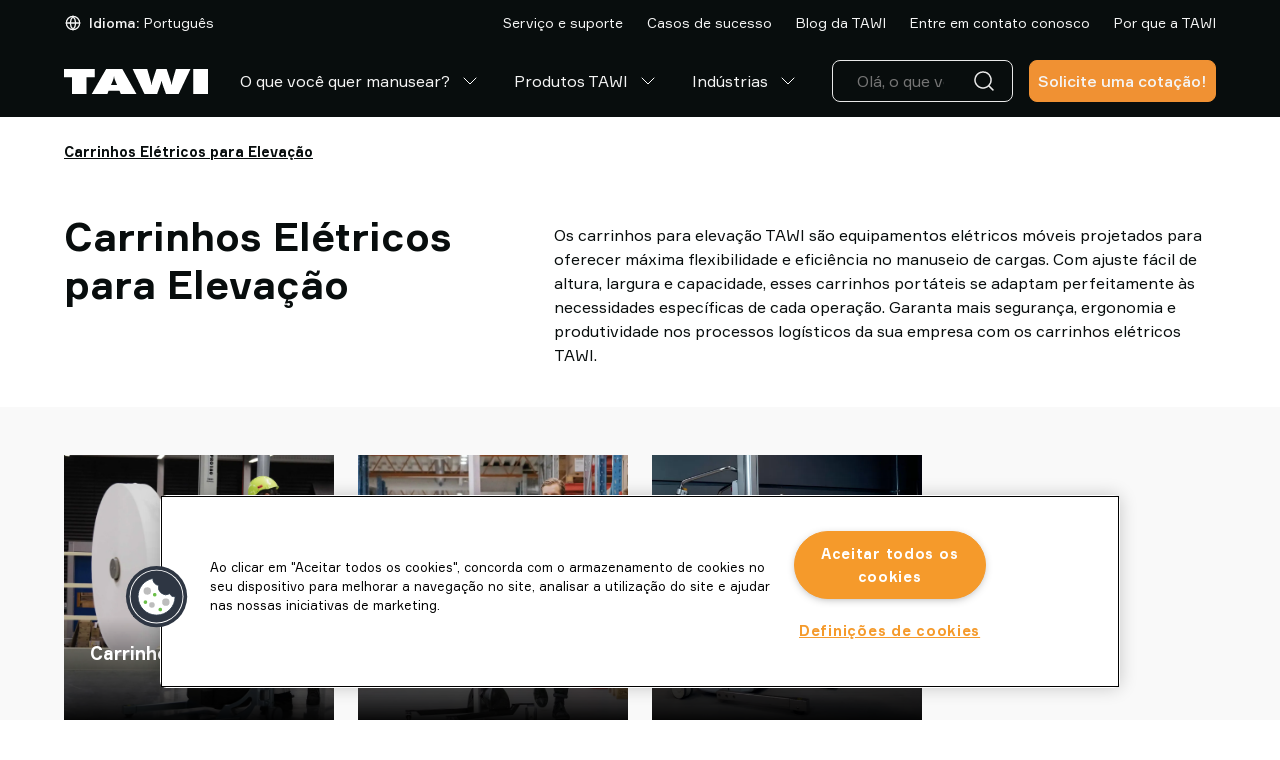

--- FILE ---
content_type: text/html; charset=utf-8
request_url: https://www.tawi.com/pt-br/carrinhos-eletricos-portateis-para-elevacao
body_size: 42165
content:
<!DOCTYPE html>
<html lang="pt">
<head>
    <meta charset="utf-8" />
    <meta name="viewport" content="width=device-width, initial-scale=1.0">

        <script type="text/javascript">
            !function (a, b, c, d, e, f, g, h) {
            a.RaygunObject = e, a[e] = a[e] || function () {
            (a[e].o = a[e].o || []).push(arguments)
            }, f = b.createElement(c), g = b.getElementsByTagName(c)[0],
            f.async = 1, f.src = d, g.parentNode.insertBefore(f, g), h = a.onerror, a.onerror = function (b, c, d, f, g) {
            h && h(b, c, d, f, g), g || (g = new Error(b)), a[e].q = a[e].q || [], a[e].q.push({
            e: g
            })
            }
            }(window, document, "script", "//cdn.raygun.io/raygun4js/raygun.min.js", "rg4js");
        </script>
        <script type="text/javascript">
            rg4js('apiKey', 'x5aNIdDt0sEqQHgSu2b6Cg');
            rg4js('enableCrashReporting', true);
            rg4js('setVersion', '7.5.6');
            rg4js('options', {
                ignore3rdPartyErrors: true,
                ignoreAjaxError: true,
                ignoreAjaxAbort: true
            });
        </script>

    <link rel="icon" href="/favicon.ico" sizes="any">
    <link rel="icon" href="/icon.svg" type="image/svg+xml">
    <link rel="apple-touch-icon" href="/apple-touch-icon.png">
    <link rel="manifest" href="/manifest">

    <title>Carrinhos elétricos portáteis para elevação ergonomica | TAWI</title><link rel="stylesheet" type="text/css" href="/assets/browser.bundle.fff5d4672dc1416e4878.css" />
<meta name="description" content="Os carrinhos para elevação portáteis TAWI são a solução ideal para o manuseio de materiais sem esforço em ambientes industriais e logísticos. Projetados para garantir transporte ergonômico e seguro, esses equipamentos facilitam a elevação e movimentação de bobinas, engradados, tambores e diversos outros tipos de cargas. Com tecnologia avançada e..." data-dynamic="1" />
<meta name="robots" content="index,follow" data-dynamic="1" />
<meta property="og:url" content="https://www.tawi.com/pt-br/carrinhos-eletricos-portateis-para-elevacao" data-dynamic="1" />
<meta property="og:type" content="website" data-dynamic="1" />
<meta property="og:title" content="Carrinhos elétricos portáteis para elevação ergonomica | TAWI" data-dynamic="1" />
<meta property="og:description" content="Os carrinhos para elevação portáteis TAWI são a solução ideal para o manuseio de materiais sem esforço em ambientes industriais e logísticos. Projetados para garantir transporte ergonômico e seguro, esses equipamentos facilitam a elevação e movimentação de bobinas, engradados, tambores e diversos outros tipos de cargas. Com tecnologia avançada e..." data-dynamic="1" />

                <script>
                if (!('Promise' in window && Promise.prototype.finally)) {
                    document.write('<' + 'script src="/assets/polyfills.bundle.f72649156c9f28d0831d.js" onerror="window.rg4js&&window.rg4js(\'send\', new Error(\'Failed to load: /assets/polyfills.bundle.f72649156c9f28d0831d.js\'))"></' + 'script>');
                }
                </script>
                <script>
                window.scopeReady = new Promise(function (res, rej) { window.resolveScopeReady = res; window.rejectScopeReady = rej; });
                </script>
            <link rel="canonical" href="https://www.tawi.com/pt-br/carrinhos-eletricos-portateis-para-elevacao" id="link-canonical" />
<script src="/assets/browser.bundle.0c186af1ef7cbe639b28.js" integrity="sha384-0b1TT0EEC/wA5IBaUKB48hv82bNfECcUe+8GyLMOexe60HxLcyxdolMH3luSUWzR" crossorigin="anonymous" async></script>
<script src="/assets/vendor.bundle.0c280094ad956b61b9c4.js" integrity="sha384-85n5gMcoTB7t5cWKgl59m1IvPa7WB6HFAOG6k/iQWWmp2VwZb86sR3nOAyNayhOZ" crossorigin="anonymous" async></script>
<script src="/assets/nitro.bundle.529a73c5d98264a6f7ce.js" integrity="sha384-2CUfGwkJ0sC9HPBlKUxlhImm8LbeVWRgGnLX55ArAtMh/E2VXWUJI1QcreKdoxoB" crossorigin="anonymous" async></script>
<script src="/assets/glitz.bundle.defd6030d34b7df7c500.js" integrity="sha384-YpUwkMxEjDMQOPwerGr+GLbOxKButQlSOeF6TORUh4Ahh4J6h/3EZ8cpprBM8XJO" crossorigin="anonymous" async></script>
<script src="/assets/2333.bundle.2517672a4072cc63b9ae.js" integrity="sha384-9Pc0DpWq8SHmGvNwSYzTgNVmzY1NlCZ8Pv6mw24983HDWl9Xr75iNypnsBVGW9QQ" crossorigin="anonymous" async></script>
<link rel="stylesheet" type="text/css" href="/assets/browser.bundle.fff5d4672dc1416e4878.css" integrity="sha384-sBJeTS46LZlYzjIcW3ZhfCxsz2O2D7XXVVhF2K3D6I/n6ThQidZ0uIPcN8ksAyVh" crossorigin="anonymous" />
<link rel="preload" href="/assets/Formular-Regular.40387a885dc3011e5425.woff2" as="font" crossorigin="anonymous" />
<link rel="preload" href="/assets/Formular-Medium.8601cecc43972ce74013.woff2" as="font" crossorigin="anonymous" />
<link rel="preload" href="/assets/Formular-Bold.abc022197c343a5674dc.woff2" as="font" crossorigin="anonymous" />


                <link rel="alternate" hreflang="x-default" href="https://www.tawi.com/portable-lifting-trolleys">
                <link rel="alternate" hreflang="da-dk" href="https://www.tawi.com/da-dk/flytbare-loftevogne">
                <link rel="alternate" hreflang="de-de" href="https://www.tawi.com/de-de/mobile-hebewagen">
                <link rel="alternate" hreflang="en-us" href="https://www.tawi.com/en-us/mobile-lifting-trolleys">
                <link rel="alternate" hreflang="es-es" href="https://www.tawi.com/es-es/carretillas-elevadoras">
                <link rel="alternate" hreflang="fi-fi" href="https://www.tawi.com/fi-fi/nostovaunut">
                <link rel="alternate" hreflang="fr-fr" href="https://www.tawi.com/fr-fr/chariots-de-manutention">
                <link rel="alternate" hreflang="it-it" href="https://www.tawi.com/it-it/carrelli-di-asservimento">
                <link rel="alternate" hreflang="ko-kr" href="https://www.tawi.com/ko-kr/portable-lifting-trolleys">
                <link rel="alternate" hreflang="nb-no" href="https://www.tawi.com/nb-no/loftevogner">
                <link rel="alternate" hreflang="nl-nl" href="https://www.tawi.com/nl-nl/tawi-lifting-trolleys">
                <link rel="alternate" hreflang="pt-br" href="https://www.tawi.com/pt-br/carrinhos-eletricos-portateis-para-elevacao">
                <link rel="alternate" hreflang="sv-se" href="https://www.tawi.com/sv-se/lyftvagnar">
                <link rel="alternate" hreflang="zh-cn" href="https://www.tawi.com/zh-cn/lifting-trolleys">

    <style data-glitz>.a{flex-direction:column;-webkit-box-orient:vertical;-webkit-box-direction:normal}.b{display:-webkit-box;display:-moz-box;display:-ms-flexbox;display:-webkit-flex;display:flex}.c{min-height:100svh}.d{z-index:8}.e{border-bottom-width:4px}.f{border-bottom-color:#cb3e2e}.g{border-top-width:4px}.h{border-top-color:#cb3e2e}.i{border-right-width:4px}.j{border-right-color:#cb3e2e}.k{border-left-width:4px}.l{border-left-color:#cb3e2e}.m{border-radius:0}.n{color:#cb3e2e}.o{background-color:#ffffff}.p{text-align:center}.q{right:0}.r{bottom:0}.s{left:0}.t{position:fixed}.u{border-bottom-style:solid}.v{border-top-style:solid}.w{border-right-style:solid}.x{border-left-style:solid}.y{font-size:14px}.z{padding-bottom:16px}.a0{padding-top:16px}.a1{padding-right:16px}.a2{padding-left:16px}.a5{pointer-events:none}.a6{opacity:0}.a9{transform:translate(0, -100%)}.aa{left:16px}.ab{top:0}.ac{position:absolute}.ah{cursor:pointer}.ai{background-color:transparent;background-color:initial}.aj{text-align:inherit}.ak{text-decoration:none}.al{color:inherit}.am{-webkit-user-select:none;-moz-user-select:none;-ms-user-select:none;user-select:none}.an{padding-bottom:0}.ao{padding-top:0}.ap{padding-right:0}.aq{padding-left:0}.ar{border-bottom-width:0}.as{border-top-width:0}.at{border-right-width:0}.au{border-left-width:0}.av{font-weight:inherit}.aw{font-variant:inherit}.ax{font-style:inherit}.ay{font-size:inherit}.az{font-family:inherit}.b0{position:-webkit-sticky;position:sticky}.b1{z-index:3}.b2{transition-timing-function:ease-out}.b3{transition-duration:200ms}.b4{transition-property:background-color;-webkit-transition-property:background-color;-moz-transition-property:background-color}.b5{border-bottom-color:transparent}.b6{border-bottom-width:1px}.b7{background-color:#080D0D}.b8{color:#f4f4f4}.b9{height:45px}.ba{justify-content:space-between;-webkit-box-pack:justify}.bb{flex-direction:row;-webkit-box-orient:horizontal;-webkit-box-direction:normal}.bc{align-items:center;-webkit-box-align:center}.bd{width:1152px}.be{max-width:calc(100vw - 48px)}.bf{margin-right:auto}.bg{margin-left:auto}.bh{flex-grow:0;-webkit-box-flex:0}.bi{flex-shrink:1}.bj{flex-basis:auto}.bk{font-weight:normal}.bl{white-space:nowrap}.bn{font-weight:500}.bo{border-radius:8px}.bp{justify-content:center;-webkit-box-pack:center}.bq{display:-webkit-inline-box;display:-moz-inline-box;display:-ms-inline-flexbox;display:-webkit-inline-flex;display:inline-flex}.br{transition-property:color, background-color, border-color;-webkit-transition-property:color, background-color, border-color;-moz-transition-property:color, background-color, border-color}.bs{text-transform:inherit}.bz{border-top-color:transparent}.c0{border-top-width:1px}.c1{border-right-color:transparent}.c2{border-right-width:1px}.c3{border-left-color:transparent}.c4{border-left-width:1px}.c5{background-color:transparent}.c6{height:40px}.c7{line-height:1.5}.c8{flex-shrink:0}.c9{height:16px}.ca{width:16px}.cb{margin-right:8px}.cc{display:inline-block}.cd{font-size:1.5em}.ce{margin-right:4px}.cf{text-transform:capitalize}.cg{justify-content:flex-end;-webkit-box-pack:end}.ci{margin-left:24px}.cm{text-decoration:inherit}.cn{width:100%}.co{max-width:100%}.cp{display:block}.cq{align-items:flex-start;-webkit-box-align:start}.cr{position:relative}.cs{flex-grow:1;-webkit-box-flex:1}.ct{height:70px}.cu{margin-left:16px}.cv{padding-bottom:8px}.cw{padding-top:8px}.de{overflow:hidden}.df{transition-property:color;-webkit-transition-property:color;-moz-transition-property:color}.dh{color:#ffffff}.di{stroke-width:1px}.dj{margin-left:8px}.dk{height:1em}.dl{width:1em}.dm{color:#2C2F31}.dn{border-bottom-color:#E9E9E9}.do{border-top-color:#E9E9E9}.dp{border-right-color:#E9E9E9}.dq{border-left-color:#E9E9E9}.dr{color:#E9E9E9}.ds{font-size:16px}.dt{cursor:-webkit-text;cursor:text}.du{padding-left:8px}.dv{height:unset}.dz{min-width:48px}.e6{border-bottom-color:#f09133}.e7{border-top-color:#f09133}.e8{border-right-color:#f09133}.e9{border-left-color:#f09133}.ea{background-color:#f09133}.ec{max-height:0}.ed{height:50px}.ee{min-height:40px}.ef{-webkit-overflow-scrolling:touch}.eg{overflow-x:auto}.eh{flex-wrap:wrap;-webkit-box-lines:multiple}.ei{margin-bottom:16px}.ej{margin-top:16px}.em{list-style:none}.en{margin-right:0}.eo{margin-left:0}.ep{text-decoration:underline}.eq{font-weight:700}.er{color:#080D0D}.es{padding-bottom:40px}.et{padding-top:24px}.eu{width:calc(40% - (48px * 0.4))}.ev{word-break:break-word}.ew{margin-top:0}.ey{font-size:24px}.ez{margin-bottom:24px}.f0{width:calc(60% - (48px * 0.6))}.f2{background-color:#F9F9F9}.f3{padding-bottom:48px}.f4{padding-top:48px}.f5{margin-right:-50vw}.f6{margin-left:-50vw}.f7{right:50%}.f8{left:50%}.f9{width:100vw}.fa{max-width:unset}.fb{grid-row-gap:24px}.fc{grid-column-gap:24px}.fd{grid-template-columns:repeat(4, minmax(0, 1fr));-ms-grid-columns:repeat(4, minmax(0, 1fr))}.fe{display:-ms-grid;display:grid}.fn{display:contents}.fo{object-fit:cover}.fp{height:100%}.fq{transition-timing-function:ease-in}.fr{transition-duration:300ms}.fs{transition-property:opacity;-webkit-transition-property:opacity;-moz-transition-property:opacity}.ft{opacity:1}.g1{margin-bottom:0}.g2{padding-right:24px}.g3{padding-left:24px}.g5{font-size:18px}.g6{background-color:rgba(0, 0, 0, .4)}.g7{padding-bottom:24px}.gi{text-overflow:ellipsis}.gj{-webkit-box-orient:vertical}.gk{-webkit-line-clamp:4}.gl{display:-webkit-box}.gm{padding-bottom:5.5px}.gn{padding-top:5.5px}.go{padding-right:8px}.gp{height:32px}.gq{margin-bottom:48px}.gt{z-index:0}.gu{z-index:1}.gv{transform:translateX(-50%)}.gw{margin-top:-16px}.gx{margin-left:-16px}.gy{flex-wrap:nowrap;-webkit-box-lines:nowrap}.gz{min-width:0}.h0{flex-basis:calc(50% - 16px)}.ha{max-width:calc(100% + 16px)}.hb{width:calc(100% + 16px)}.hc{margin-top:24px}.hd{opacity:0.3}.he{width:calc(50% - 16px)}.hf{margin-bottom:32px}.hg{transition-property:background, box-shadow;-webkit-transition-property:background, box-shadow;-moz-transition-property:background, box-shadow}.hk{background-color:#E4E5E6}.hl{-webkit-line-clamp:1}.hm{font-size:12px}.hn{padding-right:40px}.ho{min-width:100%}.hq{-webkit-appearance:none;-moz-appearance:none;appearance:none}.hr{right:12px}.hs{transition-property:transform;-webkit-transition-property:transform;-moz-transition-property:transform}.ht{transform:scaleY(1)}.hu{min-height:0}.hv{padding-right:32px}.hw{right:16px}.hx{top:16px}.hy{width:0}.hz{margin-bottom:8px}.i0{justify-content:flex-start;-webkit-box-pack:start}.i1{clip:rect(0 0 0 0)}.i2{-webkit-clip-path:inset(100%);clip-path:inset(100%)}.i3{margin-bottom:-1px}.i4{margin-top:-1px}.i5{margin-right:-1px}.i6{margin-left:-1px}.i7{line-height:1.2}.i8{min-height:78px}.i9{min-width:170px}.ig{border-bottom-color:#f4f4f4}.ih{border-top-color:#f4f4f4}.ii{border-right-color:#f4f4f4}.ij{border-left-color:#f4f4f4}.ik{color:#c0c0c0}.il{background-color:#f4f4f4}.im{padding-right:48px}.in{padding-left:48px}.io{flex-basis:0}.iq{padding-bottom:4px}.ir{padding-top:4px}.iu{color:#f09133}.iv{align-items:flex-end;-webkit-box-align:end}.iw{width:32px}.ix{align-self:center;-ms-grid-row-align:center}.j0{height:-webkit-fit-content;height:-moz-fit-content;height:fit-content}.j2{color:#9da2a6}.j3{height:1px}.j4{width:1px}.j5{z-index:6}.a3:focus{pointer-events:none}.a4:focus{opacity:0}.a7:focus{z-index:5}.a8:focus{transform:translate(0, 0)}.ae:focus{outline-color:#fcbe00;outline-color:-webkit-focus-ring-color}.af:focus{outline-style:solid}.ag:focus{outline-width:0}.hp:focus{outline-style:none}.bm:disabled{cursor:default}.ch:hover{text-decoration:underline}.cl:hover{color:inherit}.d0:hover{color:#f09133}.dg:hover{text-decoration:inherit}.eb:hover{text-decoration:none}.cj:active{text-decoration:inherit}.ck:active{color:inherit}.it:active{color:#e88228}.j1:active{text-decoration:underline}.cx:hover::after{border-bottom-color:#f09133}.cy:hover::after{transform:translateX(0)}.cz:hover::after{opacity:1}.d1::after{transition-timing-function:ease-out}.d2::after{transition-duration:200ms}.d3::after{transition-property:opacity, transform;-webkit-transition-property:opacity, transform;-moz-transition-property:opacity, transform}.d4::after{transform:translateX(-100%)}.d5::after{opacity:0}.d6::after{border-bottom-color:transparent}.d7::after{border-bottom-style:solid}.d8::after{border-bottom-width:2px}.d9::after{width:100%}.da::after{bottom:0}.db::after{right:0}.dc::after{position:absolute}.dd::after{content:""}.ek:empty:before{white-space:pre}.el:empty:before{content:" "}.ff:before{background-image:-webkit-linear-gradient(180deg, transparent, #000);background-image:-moz-linear-gradient(180deg, transparent, #000);background-image:linear-gradient(180deg, transparent, #000)}.fg:before{left:0}.fh:before{bottom:0}.fi:before{position:absolute}.fj:before{width:100%}.fk:before{height:40%}.fl:before{content:""}.fm:before{display:block}.fu:before{margin-bottom:8px}.fv:before{margin-right:auto}.fw:before{margin-left:auto}.fx:before{border-radius:4px}.fy:before{background-color:#f09133}.fz:before{width:42px}.g0:before{height:4px}.g8:after{margin-bottom:8px}.g9:after{margin-top:8px}.ga:after{margin-right:auto}.gb:after{margin-left:auto}.gc:after{border-radius:4px}.gd:after{background-color:#f09133}.ge:after{width:42px}.gf:after{height:4px}.gg:after{content:""}.gh:after{display:block}.h1:not(:empty){margin-top:16px}.h9::marker{color:#f09133}.hh:focus-within{outline-color:currentcolor;outline-color:-webkit-focus-ring-color}.hi:focus-within{outline-style:solid}.hj:focus-within{outline-width:0}.ip:not(:last-child){margin-right:32px}.iy:last-child{padding-right:0}.iz:last-child{padding-bottom:0}</style><style data-glitz media="(hover: hover)">.bt:hover{border-bottom-color:transparent}.bu:hover{border-top-color:transparent}.bv:hover{border-right-color:transparent}.bw:hover{border-left-color:transparent}.bx:hover{background-color:transparent}.by:hover{color:inherit}.e0:hover{border-bottom-color:#f3a75c}.e1:hover{border-top-color:#f3a75c}.e2:hover{border-right-color:#f3a75c}.e3:hover{border-left-color:#f3a75c}.e4:hover{background-color:#f3a75c}.e5:hover{color:#f4f4f4}.ia:hover{border-bottom-color:#f4f4f4}.ib:hover{border-top-color:#f4f4f4}.ic:hover{border-right-color:#f4f4f4}.id:hover{border-left-color:#f4f4f4}.ie:hover{background-color:#f4f4f4}.if:hover{color:#c0c0c0}.is:hover{color:#e88228}</style><style data-glitz media="(min-width: 768px)">.ex{font-size:40px}.f1{padding-top:10px}.g4{font-size:18px}.h6{font-size:24px}.h7{margin-bottom:24px}.h8{margin-top:24px}</style><style data-glitz media="(min-width: 1024px)">.dw{flex-direction:column;-webkit-box-orient:vertical;-webkit-box-direction:normal}.dx{padding-right:8px}.dy{padding-left:8px}.gr{padding-bottom:16px}.gs{padding-top:48px}.h2{padding-bottom:24px}.h3{padding-top:24px}.h4{padding-right:24px}.h5{padding-left:24px}</style>
<!-- Cookielaw -->
<script src="https://cdn.cookielaw.org/scripttemplates/otSDKStub.js"  type="text/javascript" charset="UTF-8" data-domain-script="01957f6c-ba40-7809-867e-52a8818f45d3" ></script>
<script type="text/javascript">
function OptanonWrapper() { }
</script>
<!-- End Cookielaw -->

<!-- Google Tag Manager --> 
<script>(function(w,d,s,l,i){w[l]=w[l]||[];w[l].push({'gtm.start':
new Date().getTime(),event:'gtm.js'});var f=d.getElementsByTagName(s)[0],
j=d.createElement(s),dl=l!='dataLayer'?'&l='+l:'';j.async=true;j.src=
'https://www.googletagmanager.com/gtm.js?id='+i+dl;f.parentNode.insertBefore(j,f);
})(window,document,'script','dataLayer','GTM-TZLQPL39');</script>
<!-- End Google Tag Manager -->

<script>
  window.dataLayer = window.dataLayer || [];
  function gtag(){dataLayer.push(arguments);}
  gtag('js', new Date());

  gtag('config', 'AW-11474037255');
</script>
    <style>
        *,
        *::before,
        *::after {
            box-sizing: border-box;
        }

        body {
            margin: 0;
        }
    </style>
</head>
<body class="tawi-site">
<!-- Google Tag Manager (noscript) -->
<noscript><iframe src="https://www.googletagmanager.com/ns.html?id=GTM-TZLQPL39"
height="0" width="0" style="display:none;visibility:hidden"></iframe></noscript>
<!-- End Google Tag Manager (noscript) -->

    <div id="container"><div class="a b c"><noscript class="d e f g h i j k l m n o p q r s t u v w x y z a0 a1 a2">Parece que seu navegador não suporta JavaScript, ou que você desativou o JavaScript. JavaScript é necessário para lhe dar a melhor experiência.</noscript><button type="button" class="a3 a4 a5 a6 a7 a8 a9 aa ab ac ae af ag ah ai aj ak al am an ao ap aq ar as at au av aw ax ay az">Ir para o conteúdo</button><header class="ab b0 b1 b2 b3 b4"><div><div class="b5 u b6 b7 b8"><div class="b9 ba bb bc b bd be bf bg"><div class="bh bi bj"><div class="bk y b8 bc b bl an ao ap aq az"><button aria-expanded="false" type="button" class="bl an ao ap aq ay az ae af ag bm bn bo bp bc bq b2 b3 br bs bt bu bv bw bx by u b5 b6 v bz c0 w c1 c2 x c3 c4 al c5 c6 c7 ah aj ak am aw ax"><svg xmlns="http://www.w3.org/2000/svg" width="1em" height="1em" viewBox="0 0 24 24" fill="none" stroke="currentColor" stroke-width="2" stroke-linecap="round" stroke-linejoin="round" alt="" class="c8 c9 ca cb cc cd"><circle cx="12" cy="12" r="10"></circle><line x1="2" y1="12" x2="22" y2="12"></line><path d="M12 2a15.3 15.3 0 0 1 4 10 15.3 15.3 0 0 1-4 10 15.3 15.3 0 0 1-4-10 15.3 15.3 0 0 1 4-10z"></path></svg><span class="bl an ao ap aq ay az"><span class="bn ce cf">Idioma:</span><span class="bk ce cf">Português</span></span></button></div></div><div class="bj c8 bh"></div><nav class="cg b bh bi bj"><a target="_self" class="bk y ch ci cj ck cl cm al ae af ag" data-scope-link="true" href="/pt-br/servico-e-suporte">Serviço e suporte</a><a target="_self" class="bk y ch ci cj ck cl cm al ae af ag" data-scope-link="true" href="/pt-br/casos-de-sucesso">Casos de sucesso</a><a target="_self" class="bk y ch ci cj ck cl cm al ae af ag" data-scope-link="true" href="/pt-br/blog-da-tawi">Blog da TAWI</a><a target="_self" class="bk y ch ci cj ck cl cm al ae af ag" data-scope-link="true" href="/pt-br/entre-em-contato-conosco">Entre em contato conosco</a><a target="_self" class="bk y ch ci cj ck cl cm al ae af ag" data-scope-link="true" href="/pt-br/porque-a-tawi">Por que a TAWI</a></nav></div></div><div class="b7 b5 u b6 b8 cn co bf bg cp"><div class="an cq a b cr bd be bf bg"><div class="bj c8 cs ct cn ba bb bc b"><div class="bc b"><a aria-label="Ir para a página inicial" class="ae af ag" data-scope-link="true" href="/pt-BR"><svg xmlns="http://www.w3.org/2000/svg" fill="none" viewBox="0 0 144 25" height="25" class="cp"><path fill="#fff" d="M22.608 25V8.18h8.088V0H0v8.18h8.088V25zm25.65-11.92q.91-2.152 1.241-3.312.334-1.16.412-2.185h.249c.052.683.196 1.41.412 2.185q.332 1.16 1.242 3.313l1.242 2.834h-6.048l1.243-2.834h.006ZM43.34 25l1.242-3.142H55.54L56.84 25h15.627L58.332 0H42.157l-14.41 25h15.6zm54.474-12.654c.06.82.36 1.994.91 3.516q.134.392.222.617L101.98 25h12.671l11.821-25h-14.58l-3.178 11.014a28 28 0 0 0-.634 2.657q-.225 1.2-.275 2.263h-.333c-.039-.977-.32-2.283-.856-3.91a15 15 0 0 1-.112-.34L102.667 0H92.421l-3.837 11.664a3 3 0 0 0-.111.36c-.537 1.614-.818 2.92-.857 3.91h-.333a19 19 0 0 0-.275-2.263q-.224-1.2-.634-2.657L83.209 0H68.636L80.45 25h12.671l3.04-8.521c.053-.151.131-.348.223-.597q.831-2.304.908-3.536h.523ZM144 0h-14.769v25H144z"></path></svg></a><nav aria-label="main menu" class="cu bf bc b c6"><a id="menu-pt-br/o-que-voce-quer-manusear" aria-expanded="false" class="bl cv cw az ay bk cx cy cz d0 d1 d2 d3 d4 d5 d6 d7 d8 d9 da db dc dd de cr a1 a2 bc b b2 b3 df cj ck dg cm al ae af ag" data-scope-link="true" href="/pt-br/o-que-voce-quer-manusear">O que você quer manusear?<svg xmlns="http://www.w3.org/2000/svg" width="1em" height="1em" viewBox="0 0 24 24" fill="none" stroke="currentColor" stroke-width="2" stroke-linecap="round" stroke-linejoin="round" alt="" class="dh di dj cd dk dl bq"><polyline points="6 9 12 15 18 9"></polyline></svg></a><a id="menu-pt-br/produtos" aria-expanded="false" class="bl cv cw az ay bk cx cy cz d0 d1 d2 d3 d4 d5 d6 d7 d8 d9 da db dc dd de cr a1 a2 bc b b2 b3 df cj ck dg cm al ae af ag" data-scope-link="true" href="/pt-br/produtos">Produtos TAWI<svg xmlns="http://www.w3.org/2000/svg" width="1em" height="1em" viewBox="0 0 24 24" fill="none" stroke="currentColor" stroke-width="2" stroke-linecap="round" stroke-linejoin="round" alt="" class="dh di dj cd dk dl bq"><polyline points="6 9 12 15 18 9"></polyline></svg></a><a id="menu-pt-br/industrias" aria-expanded="false" class="bl cv cw az ay bk cx cy cz d0 d1 d2 d3 d4 d5 d6 d7 d8 d9 da db dc dd de cr a1 a2 bc b b2 b3 df cj ck dg cm al ae af ag" data-scope-link="true" href="/pt-br/industrias">Indústrias<svg xmlns="http://www.w3.org/2000/svg" width="1em" height="1em" viewBox="0 0 24 24" fill="none" stroke="currentColor" stroke-width="2" stroke-linecap="round" stroke-linejoin="round" alt="" class="dh di dj cd dk dl bq"><polyline points="6 9 12 15 18 9"></polyline></svg></a></nav></div><nav class="cn cg b"><div class="cu bj bi cs dm cn cr"><div><form action="/pt-br/buscar" class="co cr"><div class="bo u b6 dn v c0 do w c2 dp x c4 dq dr c5 bc b"><input type="search" name="q" autoComplete="off" value="" placeholder="Olá, o que você está procurando?" class="ds cv cw a1 a2 c6 c7 dj c5 dt ag al ar as at au cn ae af b2 b3 df"/><button aria-label="Pesquisa" type="submit" class="du ds cv cw a1 c6 c7 ae af ag ah ai aj ak al am ar as at au av aw ax az"><svg xmlns="http://www.w3.org/2000/svg" width="1em" height="1em" alt="" class="cp cd dk dl"><path fill="currentColor" d="M11 2.25a8.75 8.75 0 0 1 6.695 14.384l3.835 3.836a.75.75 0 0 1-1.06 1.06l-3.836-3.835A8.75 8.75 0 1 1 11 2.25m0 1.5a7.25 7.25 0 1 0 5.05 12.452 1 1 0 0 1 .07-.082l.084-.073.078-.08A7.25 7.25 0 0 0 11 3.75"></path></svg></button></div></form></div></div><a class="dv bj c8 cs cu dw dx dy an ao ap aq a cr az dz ds c7 ae af ag bm bn bo bp bc bq b2 b3 br bs e0 e1 e2 e3 e4 e5 u e6 b6 v e7 c0 w e8 c2 x e9 c4 b8 ea eb cj ck cl cm" data-scope-link="true" href="/pt-br/carrinhos-eletricos-portateis-para-elevacao#form">Solicite uma cotação!</a></nav></div></div></div></div></header><div class=""></div><div class="cs b"><span class="ec ed a5 cp cn s ab ac"></span><main class="cn co bf bg cp"><nav class="bd be bf bg cp"><ul class="ee ef bl eg eh y ei ej ek el b em an ao ap aq en eo"><li class="ep eq er cv cw cc"><span>Carrinhos Elétricos para Elevação</span></li></ul></nav><div class="cn co bf bg cp"><div class="cn"></div><div class="cn"><div class="es et ba bd be bf bg b"><div class="eu"><h1 class="ev eq ew ex ey ez az">Carrinhos Elétricos para Elevação</h1></div><div class="f0"><div class="f1 ao"><div class="">Os carrinhos para elevação TAWI são equipamentos elétricos móveis projetados para oferecer máxima flexibilidade e eficiência no manuseio de cargas. Com ajuste fácil de altura, largura e capacidade, esses carrinhos portáteis se adaptam perfeitamente às necessidades específicas de cada operação. Garanta mais segurança, ergonomia e produtividade nos processos logísticos da sua empresa com os carrinhos elétricos TAWI.</div></div></div></div><section class="cn co bf bg cp"></section><div class="f2 f3 f4 f5 f6 f7 f8 cr f9 fa cp"><div class="bd be bf bg cp"><div class="fb fc fd fe"><div class="a b cr b8 b7"><a class="ff fg fh fi fj fk fl fm cs a b cj ck dg cl cm al ae af ag" data-scope-link="true" href="/pt-br/carrinhos-eletricos-portateis-para-elevacao/carrinhos-eletricos-para-elevacao"><picture class="fn"><source srcSet="https://www.tawi.com/cdn-cgi/image/quality=60,width=200,format=auto/globalassets/productimagestawi/111491_tawi_lt_roll_sca_product-page_2000x2000px1.webp?ref=6CFDAA72BE 300w, https://www.tawi.com/cdn-cgi/image/quality=60,width=488,format=auto/globalassets/productimagestawi/111491_tawi_lt_roll_sca_product-page_2000x2000px1.webp?ref=6CFDAA72BE 732w, https://www.tawi.com/cdn-cgi/image/quality=60,width=832,format=auto/globalassets/productimagestawi/111491_tawi_lt_roll_sca_product-page_2000x2000px1.webp?ref=6CFDAA72BE 1248w, https://www.tawi.com/cdn-cgi/image/quality=60,width=1264,format=auto/globalassets/productimagestawi/111491_tawi_lt_roll_sca_product-page_2000x2000px1.webp?ref=6CFDAA72BE 1896w, https://www.tawi.com/cdn-cgi/image/quality=60,width=1696,format=auto/globalassets/productimagestawi/111491_tawi_lt_roll_sca_product-page_2000x2000px1.webp?ref=6CFDAA72BE 2544w, https://www.tawi.com/cdn-cgi/image/quality=60,width=2560,format=auto/globalassets/productimagestawi/111491_tawi_lt_roll_sca_product-page_2000x2000px1.webp?ref=6CFDAA72BE 3840w" sizes="(max-width: 1152px) calc((100vw - 24px) * 1 - 0px),
    1152px" media="(min-device-pixel-ratio: 3), (-webkit-min-device-pixel-ratio: 3), (min-resolution: 288dpi)"/><source srcSet="https://www.tawi.com/cdn-cgi/image/quality=60,width=200,format=auto/globalassets/productimagestawi/111491_tawi_lt_roll_sca_product-page_2000x2000px1.webp?ref=6CFDAA72BE 200w, https://www.tawi.com/cdn-cgi/image/quality=60,width=488,format=auto/globalassets/productimagestawi/111491_tawi_lt_roll_sca_product-page_2000x2000px1.webp?ref=6CFDAA72BE 488w, https://www.tawi.com/cdn-cgi/image/quality=60,width=832,format=auto/globalassets/productimagestawi/111491_tawi_lt_roll_sca_product-page_2000x2000px1.webp?ref=6CFDAA72BE 832w, https://www.tawi.com/cdn-cgi/image/quality=60,width=1264,format=auto/globalassets/productimagestawi/111491_tawi_lt_roll_sca_product-page_2000x2000px1.webp?ref=6CFDAA72BE 1264w, https://www.tawi.com/cdn-cgi/image/quality=60,width=1696,format=auto/globalassets/productimagestawi/111491_tawi_lt_roll_sca_product-page_2000x2000px1.webp?ref=6CFDAA72BE 1696w, https://www.tawi.com/cdn-cgi/image/quality=60,width=2560,format=auto/globalassets/productimagestawi/111491_tawi_lt_roll_sca_product-page_2000x2000px1.webp?ref=6CFDAA72BE 2560w" sizes="(max-width: 1152px) calc((100vw - 24px) * 1 - 0px),
    1152px" media="(min-device-pixel-ratio: 2), (-webkit-min-device-pixel-ratio: 2), (min-resolution: 192dpi)"/><source srcSet="https://www.tawi.com/cdn-cgi/image/quality=80,width=100,format=auto/globalassets/productimagestawi/111491_tawi_lt_roll_sca_product-page_2000x2000px1.webp?ref=6CFDAA72BE 100w, https://www.tawi.com/cdn-cgi/image/quality=80,width=244,format=auto/globalassets/productimagestawi/111491_tawi_lt_roll_sca_product-page_2000x2000px1.webp?ref=6CFDAA72BE 244w, https://www.tawi.com/cdn-cgi/image/quality=80,width=416,format=auto/globalassets/productimagestawi/111491_tawi_lt_roll_sca_product-page_2000x2000px1.webp?ref=6CFDAA72BE 416w, https://www.tawi.com/cdn-cgi/image/quality=80,width=632,format=auto/globalassets/productimagestawi/111491_tawi_lt_roll_sca_product-page_2000x2000px1.webp?ref=6CFDAA72BE 632w, https://www.tawi.com/cdn-cgi/image/quality=80,width=848,format=auto/globalassets/productimagestawi/111491_tawi_lt_roll_sca_product-page_2000x2000px1.webp?ref=6CFDAA72BE 848w, https://www.tawi.com/cdn-cgi/image/quality=80,width=1280,format=auto/globalassets/productimagestawi/111491_tawi_lt_roll_sca_product-page_2000x2000px1.webp?ref=6CFDAA72BE 1280w, https://www.tawi.com/cdn-cgi/image/quality=80,width=1920,format=auto/globalassets/productimagestawi/111491_tawi_lt_roll_sca_product-page_2000x2000px1.webp?ref=6CFDAA72BE 1920w" sizes="(max-width: 1152px) calc((100vw - 24px) * 1 - 0px),
    1152px"/><img loading="lazy" src="https://www.tawi.com/cdn-cgi/image/width=1152,format=auto/globalassets/productimagestawi/111491_tawi_lt_roll_sca_product-page_2000x2000px1.webp?ref=6CFDAA72BE" width="2000" height="2000" alt="Carrinhos Elétricos para Elevação" class="fo fp a6 fq fr fs cn co"/></picture><h3 class="ev co ft fu fv fw fx fy fz g0 fl fm g1 g2 g3 es eq dh p cn r ac g4 g5 az">Carrinhos Elétricos para Elevação</h3><div class="g6 g7 et g2 g3 a6 bp bc a b cn fp s ab ac"><h3 class="p ev co g8 g9 ga gb gc gd ge gf gg gh eq dh g4 g5 az">Carrinhos Elétricos para Elevação</h3><div class="ez gi de gj gk gl"></div><button type="button" class="y gm gn go du gp c7 ae af ag bm az bn bo bp bc bq b2 b3 br bs e0 e1 e2 e3 e4 e5 u e6 b6 v e7 c0 w e8 c2 x e9 c4 b8 ea ah aj ak am aw ax">Leia mais</button></div></a></div><div class="a b cr b8 b7"><a class="ff fg fh fi fj fk fl fm cs a b cj ck dg cl cm al ae af ag" data-scope-link="true" href="/pt-br/carrinhos-eletricos-portateis-para-elevacao/carinhos-eletricos-leves-para-elevacao"><picture class="fn"><source srcSet="https://www.tawi.com/cdn-cgi/image/quality=60,width=200,format=auto/globalassets/productimagestawi/111497_tawi_lt-light-weight_product-page_2000x2000px.webp?ref=AC517974EA 300w, https://www.tawi.com/cdn-cgi/image/quality=60,width=488,format=auto/globalassets/productimagestawi/111497_tawi_lt-light-weight_product-page_2000x2000px.webp?ref=AC517974EA 732w, https://www.tawi.com/cdn-cgi/image/quality=60,width=832,format=auto/globalassets/productimagestawi/111497_tawi_lt-light-weight_product-page_2000x2000px.webp?ref=AC517974EA 1248w, https://www.tawi.com/cdn-cgi/image/quality=60,width=1264,format=auto/globalassets/productimagestawi/111497_tawi_lt-light-weight_product-page_2000x2000px.webp?ref=AC517974EA 1896w, https://www.tawi.com/cdn-cgi/image/quality=60,width=1696,format=auto/globalassets/productimagestawi/111497_tawi_lt-light-weight_product-page_2000x2000px.webp?ref=AC517974EA 2544w, https://www.tawi.com/cdn-cgi/image/quality=60,width=2560,format=auto/globalassets/productimagestawi/111497_tawi_lt-light-weight_product-page_2000x2000px.webp?ref=AC517974EA 3840w" sizes="(max-width: 1152px) calc((100vw - 24px) * 1 - 0px),
    1152px" media="(min-device-pixel-ratio: 3), (-webkit-min-device-pixel-ratio: 3), (min-resolution: 288dpi)"/><source srcSet="https://www.tawi.com/cdn-cgi/image/quality=60,width=200,format=auto/globalassets/productimagestawi/111497_tawi_lt-light-weight_product-page_2000x2000px.webp?ref=AC517974EA 200w, https://www.tawi.com/cdn-cgi/image/quality=60,width=488,format=auto/globalassets/productimagestawi/111497_tawi_lt-light-weight_product-page_2000x2000px.webp?ref=AC517974EA 488w, https://www.tawi.com/cdn-cgi/image/quality=60,width=832,format=auto/globalassets/productimagestawi/111497_tawi_lt-light-weight_product-page_2000x2000px.webp?ref=AC517974EA 832w, https://www.tawi.com/cdn-cgi/image/quality=60,width=1264,format=auto/globalassets/productimagestawi/111497_tawi_lt-light-weight_product-page_2000x2000px.webp?ref=AC517974EA 1264w, https://www.tawi.com/cdn-cgi/image/quality=60,width=1696,format=auto/globalassets/productimagestawi/111497_tawi_lt-light-weight_product-page_2000x2000px.webp?ref=AC517974EA 1696w, https://www.tawi.com/cdn-cgi/image/quality=60,width=2560,format=auto/globalassets/productimagestawi/111497_tawi_lt-light-weight_product-page_2000x2000px.webp?ref=AC517974EA 2560w" sizes="(max-width: 1152px) calc((100vw - 24px) * 1 - 0px),
    1152px" media="(min-device-pixel-ratio: 2), (-webkit-min-device-pixel-ratio: 2), (min-resolution: 192dpi)"/><source srcSet="https://www.tawi.com/cdn-cgi/image/quality=80,width=100,format=auto/globalassets/productimagestawi/111497_tawi_lt-light-weight_product-page_2000x2000px.webp?ref=AC517974EA 100w, https://www.tawi.com/cdn-cgi/image/quality=80,width=244,format=auto/globalassets/productimagestawi/111497_tawi_lt-light-weight_product-page_2000x2000px.webp?ref=AC517974EA 244w, https://www.tawi.com/cdn-cgi/image/quality=80,width=416,format=auto/globalassets/productimagestawi/111497_tawi_lt-light-weight_product-page_2000x2000px.webp?ref=AC517974EA 416w, https://www.tawi.com/cdn-cgi/image/quality=80,width=632,format=auto/globalassets/productimagestawi/111497_tawi_lt-light-weight_product-page_2000x2000px.webp?ref=AC517974EA 632w, https://www.tawi.com/cdn-cgi/image/quality=80,width=848,format=auto/globalassets/productimagestawi/111497_tawi_lt-light-weight_product-page_2000x2000px.webp?ref=AC517974EA 848w, https://www.tawi.com/cdn-cgi/image/quality=80,width=1280,format=auto/globalassets/productimagestawi/111497_tawi_lt-light-weight_product-page_2000x2000px.webp?ref=AC517974EA 1280w, https://www.tawi.com/cdn-cgi/image/quality=80,width=1920,format=auto/globalassets/productimagestawi/111497_tawi_lt-light-weight_product-page_2000x2000px.webp?ref=AC517974EA 1920w" sizes="(max-width: 1152px) calc((100vw - 24px) * 1 - 0px),
    1152px"/><img loading="lazy" src="https://www.tawi.com/cdn-cgi/image/width=1152,format=auto/globalassets/productimagestawi/111497_tawi_lt-light-weight_product-page_2000x2000px.webp?ref=AC517974EA" width="2000" height="2000" alt="Carinhos Elétricos Leves" class="fo fp a6 fq fr fs cn co"/></picture><h3 class="ev co ft fu fv fw fx fy fz g0 fl fm g1 g2 g3 es eq dh p cn r ac g4 g5 az">Carinhos Elétricos Leves</h3><div class="g6 g7 et g2 g3 a6 bp bc a b cn fp s ab ac"><h3 class="p ev co g8 g9 ga gb gc gd ge gf gg gh eq dh g4 g5 az">Carinhos Elétricos Leves</h3><div class="ez gi de gj gk gl"></div><button type="button" class="y gm gn go du gp c7 ae af ag bm az bn bo bp bc bq b2 b3 br bs e0 e1 e2 e3 e4 e5 u e6 b6 v e7 c0 w e8 c2 x e9 c4 b8 ea ah aj ak am aw ax">Leia mais</button></div></a></div><div class="a b cr b8 b7"><a class="ff fg fh fi fj fk fl fm cs a b cj ck dg cl cm al ae af ag" data-scope-link="true" href="/pt-br/carrinhos-eletricos-portateis-para-elevacao/carrinhos-eletricos-de-aco-inox"><picture class="fn"><source srcSet="https://www.tawi.com/cdn-cgi/image/quality=60,width=200,format=auto/globalassets/productimagestawi/210475_tawi_stainless_steel_trolley_1211x1613.webp?ref=02DB09C200 300w, https://www.tawi.com/cdn-cgi/image/quality=60,width=488,format=auto/globalassets/productimagestawi/210475_tawi_stainless_steel_trolley_1211x1613.webp?ref=02DB09C200 732w, https://www.tawi.com/cdn-cgi/image/quality=60,width=832,format=auto/globalassets/productimagestawi/210475_tawi_stainless_steel_trolley_1211x1613.webp?ref=02DB09C200 1248w, https://www.tawi.com/cdn-cgi/image/quality=60,width=1264,format=auto/globalassets/productimagestawi/210475_tawi_stainless_steel_trolley_1211x1613.webp?ref=02DB09C200 1896w, https://www.tawi.com/cdn-cgi/image/quality=60,width=1696,format=auto/globalassets/productimagestawi/210475_tawi_stainless_steel_trolley_1211x1613.webp?ref=02DB09C200 2544w, https://www.tawi.com/cdn-cgi/image/quality=60,width=2560,format=auto/globalassets/productimagestawi/210475_tawi_stainless_steel_trolley_1211x1613.webp?ref=02DB09C200 3840w" sizes="(max-width: 1152px) calc((100vw - 24px) * 1 - 0px),
    1152px" media="(min-device-pixel-ratio: 3), (-webkit-min-device-pixel-ratio: 3), (min-resolution: 288dpi)"/><source srcSet="https://www.tawi.com/cdn-cgi/image/quality=60,width=200,format=auto/globalassets/productimagestawi/210475_tawi_stainless_steel_trolley_1211x1613.webp?ref=02DB09C200 200w, https://www.tawi.com/cdn-cgi/image/quality=60,width=488,format=auto/globalassets/productimagestawi/210475_tawi_stainless_steel_trolley_1211x1613.webp?ref=02DB09C200 488w, https://www.tawi.com/cdn-cgi/image/quality=60,width=832,format=auto/globalassets/productimagestawi/210475_tawi_stainless_steel_trolley_1211x1613.webp?ref=02DB09C200 832w, https://www.tawi.com/cdn-cgi/image/quality=60,width=1264,format=auto/globalassets/productimagestawi/210475_tawi_stainless_steel_trolley_1211x1613.webp?ref=02DB09C200 1264w, https://www.tawi.com/cdn-cgi/image/quality=60,width=1696,format=auto/globalassets/productimagestawi/210475_tawi_stainless_steel_trolley_1211x1613.webp?ref=02DB09C200 1696w, https://www.tawi.com/cdn-cgi/image/quality=60,width=2560,format=auto/globalassets/productimagestawi/210475_tawi_stainless_steel_trolley_1211x1613.webp?ref=02DB09C200 2560w" sizes="(max-width: 1152px) calc((100vw - 24px) * 1 - 0px),
    1152px" media="(min-device-pixel-ratio: 2), (-webkit-min-device-pixel-ratio: 2), (min-resolution: 192dpi)"/><source srcSet="https://www.tawi.com/cdn-cgi/image/quality=80,width=100,format=auto/globalassets/productimagestawi/210475_tawi_stainless_steel_trolley_1211x1613.webp?ref=02DB09C200 100w, https://www.tawi.com/cdn-cgi/image/quality=80,width=244,format=auto/globalassets/productimagestawi/210475_tawi_stainless_steel_trolley_1211x1613.webp?ref=02DB09C200 244w, https://www.tawi.com/cdn-cgi/image/quality=80,width=416,format=auto/globalassets/productimagestawi/210475_tawi_stainless_steel_trolley_1211x1613.webp?ref=02DB09C200 416w, https://www.tawi.com/cdn-cgi/image/quality=80,width=632,format=auto/globalassets/productimagestawi/210475_tawi_stainless_steel_trolley_1211x1613.webp?ref=02DB09C200 632w, https://www.tawi.com/cdn-cgi/image/quality=80,width=848,format=auto/globalassets/productimagestawi/210475_tawi_stainless_steel_trolley_1211x1613.webp?ref=02DB09C200 848w, https://www.tawi.com/cdn-cgi/image/quality=80,width=1280,format=auto/globalassets/productimagestawi/210475_tawi_stainless_steel_trolley_1211x1613.webp?ref=02DB09C200 1280w, https://www.tawi.com/cdn-cgi/image/quality=80,width=1920,format=auto/globalassets/productimagestawi/210475_tawi_stainless_steel_trolley_1211x1613.webp?ref=02DB09C200 1920w" sizes="(max-width: 1152px) calc((100vw - 24px) * 1 - 0px),
    1152px"/><img loading="lazy" src="https://www.tawi.com/cdn-cgi/image/width=1152,format=auto/globalassets/productimagestawi/210475_tawi_stainless_steel_trolley_1211x1613.webp?ref=02DB09C200" width="1000" height="1000" alt="Carrinhos Elétricos de aço inox" class="fo fp a6 fq fr fs cn co"/></picture><h3 class="ev co ft fu fv fw fx fy fz g0 fl fm g1 g2 g3 es eq dh p cn r ac g4 g5 az">Carrinhos Elétricos de aço inox</h3><div class="g6 g7 et g2 g3 a6 bp bc a b cn fp s ab ac"><h3 class="p ev co g8 g9 ga gb gc gd ge gf gg gh eq dh g4 g5 az">Carrinhos Elétricos de aço inox</h3><div class="ez gi de gj gk gl"></div><button type="button" class="y gm gn go du gp c7 ae af ag bm az bn bo bp bc bq b2 b3 br bs e0 e1 e2 e3 e4 e5 u e6 b6 v e7 c0 w e8 c2 x e9 c4 b8 ea ah aj ak am aw ax">Leia mais</button></div></a></div></div></div></div><div class="bd co bf bg cp"><div class="gq cn co bf bg cp"><div class=""><div class="gr gs z ao gt cr bd be bf bg cp"><div class="gu a5 gv f9 fp r f8 ab ac"></div><div class="cn be bf bg cp"><div><div class="gw gx gy b bc"><div class="gz cs h0 cu h1"><div class="fp"><div class="de cr fp cn cp"><picture class="fn"><source srcSet="https://www.tawi.com/cdn-cgi/image/quality=60,width=200,format=auto/globalassets/tawi/product-pages/trolleys/tawi_trolleys_reels_category_page.webp?ref=EFC45898D8 300w, https://www.tawi.com/cdn-cgi/image/quality=60,width=488,format=auto/globalassets/tawi/product-pages/trolleys/tawi_trolleys_reels_category_page.webp?ref=EFC45898D8 732w, https://www.tawi.com/cdn-cgi/image/quality=60,width=832,format=auto/globalassets/tawi/product-pages/trolleys/tawi_trolleys_reels_category_page.webp?ref=EFC45898D8 1248w, https://www.tawi.com/cdn-cgi/image/quality=60,width=1264,format=auto/globalassets/tawi/product-pages/trolleys/tawi_trolleys_reels_category_page.webp?ref=EFC45898D8 1896w, https://www.tawi.com/cdn-cgi/image/quality=60,width=1696,format=auto/globalassets/tawi/product-pages/trolleys/tawi_trolleys_reels_category_page.webp?ref=EFC45898D8 2544w, https://www.tawi.com/cdn-cgi/image/quality=60,width=2560,format=auto/globalassets/tawi/product-pages/trolleys/tawi_trolleys_reels_category_page.webp?ref=EFC45898D8 3840w" sizes="(max-width: 1152px) calc((100vw - 24px) * 0.5 - 16px),
    560px" media="(min-device-pixel-ratio: 3), (-webkit-min-device-pixel-ratio: 3), (min-resolution: 288dpi)"/><source srcSet="https://www.tawi.com/cdn-cgi/image/quality=60,width=200,format=auto/globalassets/tawi/product-pages/trolleys/tawi_trolleys_reels_category_page.webp?ref=EFC45898D8 200w, https://www.tawi.com/cdn-cgi/image/quality=60,width=488,format=auto/globalassets/tawi/product-pages/trolleys/tawi_trolleys_reels_category_page.webp?ref=EFC45898D8 488w, https://www.tawi.com/cdn-cgi/image/quality=60,width=832,format=auto/globalassets/tawi/product-pages/trolleys/tawi_trolleys_reels_category_page.webp?ref=EFC45898D8 832w, https://www.tawi.com/cdn-cgi/image/quality=60,width=1264,format=auto/globalassets/tawi/product-pages/trolleys/tawi_trolleys_reels_category_page.webp?ref=EFC45898D8 1264w, https://www.tawi.com/cdn-cgi/image/quality=60,width=1696,format=auto/globalassets/tawi/product-pages/trolleys/tawi_trolleys_reels_category_page.webp?ref=EFC45898D8 1696w, https://www.tawi.com/cdn-cgi/image/quality=60,width=2560,format=auto/globalassets/tawi/product-pages/trolleys/tawi_trolleys_reels_category_page.webp?ref=EFC45898D8 2560w" sizes="(max-width: 1152px) calc((100vw - 24px) * 0.5 - 16px),
    560px" media="(min-device-pixel-ratio: 2), (-webkit-min-device-pixel-ratio: 2), (min-resolution: 192dpi)"/><source srcSet="https://www.tawi.com/cdn-cgi/image/quality=80,width=100,format=auto/globalassets/tawi/product-pages/trolleys/tawi_trolleys_reels_category_page.webp?ref=EFC45898D8 100w, https://www.tawi.com/cdn-cgi/image/quality=80,width=244,format=auto/globalassets/tawi/product-pages/trolleys/tawi_trolleys_reels_category_page.webp?ref=EFC45898D8 244w, https://www.tawi.com/cdn-cgi/image/quality=80,width=416,format=auto/globalassets/tawi/product-pages/trolleys/tawi_trolleys_reels_category_page.webp?ref=EFC45898D8 416w, https://www.tawi.com/cdn-cgi/image/quality=80,width=632,format=auto/globalassets/tawi/product-pages/trolleys/tawi_trolleys_reels_category_page.webp?ref=EFC45898D8 632w, https://www.tawi.com/cdn-cgi/image/quality=80,width=848,format=auto/globalassets/tawi/product-pages/trolleys/tawi_trolleys_reels_category_page.webp?ref=EFC45898D8 848w, https://www.tawi.com/cdn-cgi/image/quality=80,width=1280,format=auto/globalassets/tawi/product-pages/trolleys/tawi_trolleys_reels_category_page.webp?ref=EFC45898D8 1280w, https://www.tawi.com/cdn-cgi/image/quality=80,width=1920,format=auto/globalassets/tawi/product-pages/trolleys/tawi_trolleys_reels_category_page.webp?ref=EFC45898D8 1920w" sizes="(max-width: 1152px) calc((100vw - 24px) * 0.5 - 16px),
    560px"/><img loading="lazy" src="https://www.tawi.com/cdn-cgi/image/width=1152,format=auto/globalassets/tawi/product-pages/trolleys/tawi_trolleys_reels_category_page.webp?ref=EFC45898D8" width="1000" height="1000" alt="TAWI Lifting Trolleys" class="fo fp a6 fq fr fs cn co"/></picture><div class="g7 et g2 g3 p bp bc r ab q s ac a b"></div></div></div></div><div class="gz cs h0 cu h1"><div><div class="h2 h3 h4 h5"><div><h2 class="h6 g5 ei ej az bk"><strong>Carrinhos elétricos portáteis para elevação</strong></h2>
<p class="h7 h8 ei ej">Os carrinhos de elevação TAWI são empilhadores elétricos móveis, facilmente adaptados em altura, largura e capacidade para atender às suas necessidades específicas.</p>
<ul>
<li class="h9">Seleção de ferramentas para vários tipos de cargas.</li>
<li class="h9">Fácil e ergonômico, evitando que os usuários manuseiem manualmente extenuantemente.</li>
<li class="h9">Modelos de aço inoxidável para facilitar a limpeza.</li>
</ul>
<p class="h7 h8 ei ej"><a class="btn-primary ae af ag bm az bn bo bp bc bq b2 b3 br bs e0 e1 e2 e3 e4 e5 u e6 b6 v e7 c0 w e8 c2 x e9 c4 b8 ea ds cv cw a1 a2 c6 c7 eb cj ck cl cm" title="Entre em contato conosco" data-scope-link="true" href="/pt-br/carrinhos-eletricos-portateis-para-elevacao#form">Entre em contato conosco</a></p></div></div></div></div></div></div></div></div><div><div class="h2 h3 g7 ao gt cr cn be bf bg cp"><div class="gu a5 gv f9 fp r f8 ab ac"></div><div><div><h2 class="h6 g5 ei ej az bk"><strong>Manipulação eficiente e flexível com carrinhos elétricos de elevação portáteis</strong></h2>
<p class="h7 h8 ei ej"><strong>Os carrinhos de elevação elétricos permitem que você levante qualquer coisa, em qualquer lugar. Recolha mercadorias num só local, transporte-as sem esforço e coloque-as no lugar onde precisar. </strong></p>
<p class="h7 h8 ei ej">Com os carrinhos de elevação elétricos da TAWI, você pode levantar e transportar mercadorias usando o mesmo equipamento. Os carrinhos são ideais para mover mercadorias dentro de uma linha de produção.</p>
<h3 class="g4 g5 az bk"><strong>Ferramentas para muitas aplicações </strong></h3>
<p class="h7 h8 ei ej">Uma variedade de ferramentas torna os carrinhos de elevação elétricos adequados para o manuseio de diferentes tipos de mercadorias, incluindo bobinas, tambores, caixas de papelão e plásticas. Sabemos a importância da flexibilidade e da mobilidade e é por isso que nossos carrinhos de elevação elétricos não apenas levantam, mas também giram e inclinam mercadorias. As bobinas são inclinadas da posição vertical para a horizontal antes de serem devidamente montadas em um eixo da máquina de empacotamento. Tambores e caixas são facilmente inclinados para esvaziar seu conteúdo sem esforço físico para o operador.</p>
<h3 class="g4 g5 az bk"><strong>Fácil de usar e ergonômico </strong></h3>
<p class="h7 h8 ei ej">Nossos carrinhos de elevação elétricos são ergonômicos e fáceis de usar, com acionamento suave e silencioso, funções avançadas de segurança e recursos inovadores para flexibilidade ideal. A construção modular dos carrinhos elétricos permite uma fácil adaptação para atender às suas necessidades específicas. Todos os modelos podem ser adaptados em altura e largura. Diferentes ferramentas podem ser montadas no carrinho, dependendo do que você precisa levantar. A carga pode ser girada ou inclinada manualmente ou elétrica. Os carrinhos oferecem toda a versatilidade e flexibilidade de que necessita para tornar o seu manuseio manual de cargas eficiente e seguro.</p></div></div></div></div></div></div></div></div></div></main></div><footer><div class="z a0 er f2"><div id="form" class="bd be bf bg cp"><div class=""><div><div class="ha hb gx cr gq bf cp"><form><h2 class="eq cu ex ey ez hc az">Fale conosco! Solicite já a sua cotação</h2><label class="hd he ew hf cu ds cv cw a1 a2 c6 c7 bc bq b2 b3 hg hh hi hj dn b6 u do c0 v dp c2 w dq c4 x bo al hk cr"><div class="co c8 cs cr"><span class="er a5 cn ac hl gj cc gi bl de">Nome</span><input value="" class="er b2 b3 df dt ag c5 ar as at au an ao ap aq cn"/></div><span class="bq c9 ca c8"></span></label><label class="hd he ew hf cu ds cv cw a1 a2 c6 c7 bc bq b2 b3 hg hh hi hj dn b6 u do c0 v dp c2 w dq c4 x bo al hk cr"><div class="co c8 cs cr"><span class="er a5 cn ac hl gj cc gi bl de">Sobrenome</span><input value="" class="er b2 b3 df dt ag c5 ar as at au an ao ap aq cn"/></div><span class="bq c9 ca c8"></span></label><label class="hd he ew hf cu ds cv cw a1 a2 c6 c7 bc bq b2 b3 hg hh hi hj dn b6 u do c0 v dp c2 w dq c4 x bo al hk cr"><div class="co c8 cs cr"><span class="er a5 cn ac hl gj cc gi bl de">Empresa</span><input value="" class="er b2 b3 df dt ag c5 ar as at au an ao ap aq cn"/></div><span class="bq c9 ca c8"></span></label><label class="hd he ew hf cu ds cv cw a1 a2 c6 c7 bc bq b2 b3 hg hh hi hj dn b6 u do c0 v dp c2 w dq c4 x bo al hk cr"><div class="co c8 cs cr"><span class="er a5 cn ac hl gj cc gi bl de">E-mail corporativo</span><input value="" class="er b2 b3 df dt ag c5 ar as at au an ao ap aq cn"/></div><span class="bq c9 ca c8"></span></label><div class="hd bq he ew hf cu cs hh hi hj cr c5 er"><div class="cn cr bq bc"><select id="país" aria-label="País" class="dn do dp dq bo u b6 v c0 w c2 x c4 er o az bn hm an ao hn a2 c6 c7 ho hp ag aw ax hq"><option selected="" value="" disabled="" hidden="" class="c5 er">País</option></select><div class="er o a5 hr ac b2 b3 hs ht"><svg xmlns="http://www.w3.org/2000/svg" width="1em" height="1em" viewBox="0 0 24 24" fill="none" stroke="currentColor" stroke-width="2" stroke-linecap="round" stroke-linejoin="round" alt="" class="cd dk bq"><polyline points="6 9 12 15 18 9"></polyline></svg></div></div></div><label class="hd he ew hf cu ds cv cw a1 a2 c6 c7 bc bq b2 b3 hg hh hi hj dn b6 u do c0 v dp c2 w dq c4 x bo al hk cr"><div class="co c8 cs cr"><span class="er a5 cn ac hl gj cc gi bl de">Telefone</span><input value="" class="er b2 b3 df dt ag c5 ar as at au an ao ap aq cn"/></div><span class="bq c9 ca c8"></span></label><label class="hd he ew hf cu ds cv cw a1 a2 c6 c7 bc bq b2 b3 hg hh hi hj dn b6 u do c0 v dp c2 w dq c4 x bo al hk cr"><div class="co c8 cs cr"><span class="er a5 cn ac hl gj cc gi bl de">Função</span><input value="" class="er b2 b3 df dt ag c5 ar as at au an ao ap aq cn"/></div><span class="bq c9 ca c8"></span></label><div class="hd bq he ew hf cu cs hh hi hj cr c5 er"><div class="cn cr bq bc"><select id="indústria" aria-label="Indústria" class="dn do dp dq bo u b6 v c0 w c2 x c4 er o az bn hm an ao hn a2 c6 c7 ho hp ag aw ax hq"><option selected="" value="" disabled="" hidden="" class="c5 er">Indústria</option></select><div class="er o a5 hr ac b2 b3 hs ht"><svg xmlns="http://www.w3.org/2000/svg" width="1em" height="1em" viewBox="0 0 24 24" fill="none" stroke="currentColor" stroke-width="2" stroke-linecap="round" stroke-linejoin="round" alt="" class="cd dk bq"><polyline points="6 9 12 15 18 9"></polyline></svg></div></div></div><label class="hd ew hf cu bo bc b b2 b3 hg hh hi hj dn b6 u do c0 v dp c2 w dq c4 x al hk cr"><div class="co c8 cs cr"><span class="er a0 a2 a5 cn ac hl gj cc gi bl de">Deixe aqui a sua mensagem e nossa equipe irá entrar em contato em breve! </span><textarea class="er hu z a0 hv a2 b b2 b3 df dt ag c5 ar as at au cn"></textarea></div><span class="hw hx ac bc b"><span class="bq c9 ca c8"></span><span aria-hidden="true" class="de hy">-</span></span></label><div class="hd cr cq a b cn ew hf cu"><span class="bn hz">Política de Privacidade</span><div class="g1 go hh hi hj ah cq bq cr"><label class="cr ah i0 bc bq"><input type="radio" value="I allow TAWI to store and process my personal data in agreement with TAWI&#x27;s privacy policy*" class="cn fp de i1 i2 ar as at au an ao ap aq i3 i4 i5 i6 ac"/><svg width="19" height="19" viewBox="0 0 19 19" class="cb c8"><circle cx="9.5" cy="9.5" r="8" stroke="#f09133" stroke-width="2" fill-opacity="0"></circle><circle cx="9.5" cy="9.5" r="4" fill="none"></circle></svg><span class="i7 eh">I allow TAWI to store and process my personal data in agreement with TAWI&#x27;s privacy policy*</span></label></div></div><div class="hd cr cq a b cn ew hf cu"><span class="bn hz">Newsletter</span><div class="g1 go hh hi hj ah cq bq cr"><label class="cr ah i0 bc bq"><input type="radio" value="1" class="cn fp de i1 i2 ar as at au an ao ap aq i3 i4 i5 i6 ac"/><svg width="19" height="19" viewBox="0 0 19 19" class="cb c8"><circle cx="9.5" cy="9.5" r="8" stroke="#f09133" stroke-width="2" fill-opacity="0"></circle><circle cx="9.5" cy="9.5" r="4" fill="none"></circle></svg><span class="i7 eh">1</span></label></div></div><div class="hd cr i8 cu"></div><button disabled="" type="button" class="hd hc fa i9 cu ae af ag bm az bn bo bp bc bq b2 b3 br bs ia ib ic id ie if u ig b6 v ih c0 w ii c2 x ij c4 ik il ds cv cw a1 a2 c6 c7 ah aj ak am aw ax">Enviar</button></form></div></div></div></div></div><div class="e7 v c0 z a0 b8 b7"><div class="z a0 bd be bf bg cp"><div class="im in"><div class="e6 u b6 g7 hf ba b"><div class="io bi cs ip"><h2 class="hz ew ey eq">Menu</h2><a target="_self" class="ch ds bk iq ir cp cj ck cl cm al ae af ag" data-scope-link="true" href="/pt-br/">TAWI</a><a target="_self" class="ch ds bk iq ir cp cj ck cl cm al ae af ag" data-scope-link="true" href="/pt-br/produtos">Produtos</a><a target="_self" class="ch ds bk iq ir cp cj ck cl cm al ae af ag" data-scope-link="true" href="/pt-br/servico-e-suporte">Serviço e suporte</a><a target="_self" class="ch ds bk iq ir cp cj ck cl cm al ae af ag" data-scope-link="true" href="/pt-br/casos-de-sucesso">Casos de sucesso</a><a target="_self" class="ch ds bk iq ir cp cj ck cl cm al ae af ag" data-scope-link="true" href="/pt-br/sobre-a-tawi">Sobre a TAWI</a><a target="_self" class="ch ds bk iq ir cp cj ck cl cm al ae af ag" data-scope-link="true" href="/pt-br/vaculex-e-a-tawi">Vaculex é TAWI</a><a target="_self" class="ch ds bk iq ir cp cj ck cl cm al ae af ag" data-scope-link="true" href="/sustainability-at-tawi">Sustentabilidade na TAWI</a></div><div class="io bi cs ip"><h2 class="hz ew ey eq">Entre em contato conosco agora mesmo</h2><div class=""><p class="ds bk iq ir cp h7 h8 ei ej"><a title="TAWI Offices &amp; Partners" class="is it iu ae af ag" data-scope-link="true" href="/pt-br/entre-em-contato-conosco"><strong>Escritórios e parceiros da TAWI ao redor do mundo</strong></a></p>
<p class="ds bk iq ir cp h7 h8 ei ej"><strong>TAWI | Parte do Grupo Piab</strong><br/>Brasil</p>
<p class="ds bk iq ir cp h7 h8 ei ej"><a title="Email TAWI" class="is it iu ae af ag" href="mailto:la.br.info@piab.com" target="_blank">la.br.info@piab.com</a><br/><a class="is it iu ae af ag" href="tel:+55 (11) 4492-9050">+55 (11) 4492-9050</a></p>
<p class="ds bk iq ir cp h7 h8 ei ej"><a target="_blank" rel="noopener" class="is it iu ae af ag" href="https://wa.me/5511974709521">Converse com a gente no WhatsApp!</a></p></div></div><div class="io bi cs ip"><h2 class="hz ew ey eq">Links</h2><a target="_self" class="ch ds bk iq ir cp cj ck cl cm al ae af ag" href="https://www.piabgroup.com/">Sobre a Piab Group</a><a target="_self" class="ch ds bk iq ir cp cj ck cl cm al ae af ag" data-scope-link="true" href="/piab-group">TAWI – Part of Piab Group</a><a target="_self" class="ch ds bk iq ir cp cj ck cl cm al ae af ag" data-scope-link="true" href="/pt-br/trabalhe-conosco">Trabalhe Conosco</a><a target="_self" class="ch ds bk iq ir cp cj ck cl cm al ae af ag" data-scope-link="true" href="/pt-br/termos-e-condicoes">Terms and Conditions</a><a target="_self" class="ch ds bk iq ir cp cj ck cl cm al ae af ag" data-scope-link="true" href="/pt-br/politicas-de-privacidade">Cookie Policy</a><a target="_self" class="ch ds bk iq ir cp cj ck cl cm al ae af ag" data-scope-link="true" href="/pt-br/aviso-de-privacidade">Política de privacidade</a><a target="_self" class="ch ds bk iq ir cp cj ck cl cm al ae af ag" data-scope-link="true" href="/pt-br/reportar-ma-conduta">Denúncia de má conduta</a><a target="_self" class="ch ds bk iq ir cp cj ck cl cm al ae af ag" data-scope-link="true" href="/pt-br/historia-do-manipulador-a-vacuo">Vacuum Lifting Terminology</a></div><div class="io bi cs ip"><div class="iv a eh b"><a aria-label="LinkedIn" title="LinkedIn" target="_blank" class="dh ei en eo cj ck dg cl cm ae af ag" href="https://www.linkedin.com/company/tawi-ab/"><svg xmlns="http://www.w3.org/2000/svg" width="1em" height="1em" alt="" class="iw gp cd bq"><g fill="none" fill-rule="evenodd"><rect width="32" height="32" fill="#373C3F" rx="16"></rect><path fill="#FFF" d="M11.542 10C10.61 10 10 10.606 10 11.405c0 .784.592 1.403 1.506 1.403h.018c.949 0 1.54-.62 1.54-1.405-.018-.798-.591-1.403-1.522-1.403m8.206 3.742c-1.447 0-2.352.793-2.52 1.349v-1.27h-2.836c.037.674 0 8.093 0 8.093h2.836v-4.38c0-.244-.011-.487.062-.661.195-.487.613-.992 1.367-.992.985 0 1.432.748 1.432 1.844v4.189h2.862v-4.5c0-2.507-1.41-3.672-3.203-3.672m-9.422 8.172h2.525V13.82h-2.525z"></path></g></svg></a><a aria-label="Youtube" title="Youtube" target="_blank" class="dh ei en eo cj ck dg cl cm ae af ag" href="https://www.youtube.com/c/TAWIAbrandbyPiabGroup"><svg xmlns="http://www.w3.org/2000/svg" width="1em" height="1em" alt="" class="iw gp cd bq"><g fill="none" fill-rule="evenodd"><rect width="32" height="32" fill="#373C3F" rx="16"></rect><path fill="#FFF" d="m13.788 19.204-.001-6.826 6.193 3.425-6.192 3.4Zm9.98-6.627s-.155-1.17-.633-1.686c-.605-.676-1.284-.68-1.596-.72C19.311 10 15.967 10 15.967 10h-.007s-3.343 0-5.572.172c-.311.04-.99.043-1.596.72-.477.515-.633 1.685-.633 1.685S8 13.952 8 15.327v1.288c0 1.375.16 2.75.16 2.75s.155 1.17.632 1.686c.606.676 1.402.655 1.757.726 1.274.13 5.415.17 5.415.17s3.347-.005 5.575-.177c.312-.04.99-.043 1.596-.72.478-.515.634-1.685.634-1.685s.159-1.375.159-2.75v-1.288c0-1.375-.16-2.75-.16-2.75"></path></g></svg></a></div></div></div><div class="ba bc b"><svg xmlns="http://www.w3.org/2000/svg" viewBox="0 0 889.453 51.293" height="25" class="cp"><path d="M1852.34 183.035v29.887h215.82v-29.887zM2292.23 207.938h107.09l-45.24 133.23h-16.61zm118.71-34.043h-129.91l-30.71-90.887h-38.19l102.52 296.344h63.09l102.93-296.344h-39.03zM2803.11 187.598c0 46.488-22.4 79.277-64.33 79.277-46.48 0-65.57-38.184-65.57-79.277 0-41.082 19.09-79.27 65.57-79.27 41.93 0 64.33 32.785 64.33 79.27m35.28 0c0-61.844-34.03-109.992-91.73-109.992-33.2 0-53.53 13.285-65.15 27.816h-9.13V83.008h-34.04v301.738h35.28V269.781h9.14c11.2 14.942 30.7 27.805 63.9 27.805 57.7 0 91.73-46.898 91.73-109.988M3013.09 258.988h-17.43c-41.51 0-66.83-25.316-66.83-71.39V83.008h-35.27V292.19h34.03v-24.902h9.13c10.37 12.867 30.3 24.902 60.6 24.902h15.77zM3191.13 167.676v19.09h-62.67c-34.45 0-50.22-14.942-50.22-39.84 0-23.656 17.43-38.598 48.56-38.598 34.86 0 64.33 26.145 64.33 59.348m1.24-62.664h-9.12c-12.88-16.196-35.29-27.407-65.17-27.407-48.14 0-75.13 32.383-75.13 68.071 0 33.621 22 69.312 80.11 69.312h68.07v8.309c0 25.316-14.52 43.578-51.05 43.578-31.13 0-46.9-12.035-48.56-30.297h-35.29c2.91 38.598 36.12 61.008 83.01 61.008 52.72 0 86.33-25.316 86.33-72.215V83.008h-33.2zM3440.96 83.008v125.344c0 38.601-17.85 57.695-53.12 57.695-37.37 0-62.27-32.789-62.27-69.731V83.008h-35.27V292.19h34.03v-22.41h9.13c11.62 16.184 34.86 27.805 63.09 27.805 51.46 0 79.68-31.539 79.68-81.762V83.008zM3693.27 187.598c0 41.093-19.09 79.277-65.57 79.277-41.93 0-64.34-32.789-64.34-79.277 0-46.485 22.41-79.27 64.34-79.27 46.48 0 65.57 38.188 65.57 79.27m34.86 197.148V83.008h-34.02v22.414h-9.15c-11.62-14.531-31.95-27.817-65.15-27.817-57.7 0-91.72 48.149-91.72 109.993 0 63.09 34.02 109.988 91.72 109.988 33.2 0 52.29-12.863 63.91-27.805h9.14v114.965zM4076.31 187.598c0 46.488-22.42 79.277-64.33 79.277-46.49 0-65.58-38.184-65.58-79.277 0-41.082 19.09-79.27 65.58-79.27 41.91 0 64.33 32.785 64.33 79.27m35.28 0c0-61.844-34.04-109.992-91.72-109.992-33.21 0-53.55 13.285-65.17 27.816h-9.13V83.008h-34.03v301.738h35.28V269.781h9.12c11.21 14.942 30.72 27.805 63.93 27.805 57.68 0 91.72-46.898 91.72-109.988M4187.51 0l43.17 102.512-89.23 189.679h37.76l63.92-137.796h10.37l58.11 137.796h36.94L4223.21 0zM4628.25 234.918c50.63 0 68.89 21.168 68.89 55.613 0 34.449-18.26 55.617-68.89 55.617h-81.76v-111.23zm6.23 144.434c64.74 0 100.43-33.204 100.43-88.407 0-56.027-35.69-89.234-100.43-89.234h-87.99V83.008h-37.37v296.344zM4826.61 83.008h-35.28V292.19h35.28zm-36.11 263.555v38.183h37.36v-38.183zM5027.89 167.676v19.09h-62.67c-34.45 0-50.22-14.942-50.22-39.84 0-23.656 17.44-38.598 48.56-38.598 34.86 0 64.33 26.145 64.33 59.348m1.25-62.664H5020c-12.86-16.196-35.27-27.407-65.15-27.407-48.15 0-75.12 32.383-75.12 68.071 0 33.621 21.99 69.312 80.1 69.312h68.06v8.309c0 25.316-14.53 43.578-51.05 43.578-31.12 0-46.9-12.035-48.56-30.297h-35.27c2.9 38.598 36.1 61.008 83.01 61.008 52.7 0 86.33-25.316 86.33-72.215V83.008h-33.21zM5291.84 187.598c0 46.488-22.42 79.277-64.34 79.277-46.48 0-65.57-38.184-65.57-79.277 0-41.082 19.09-79.27 65.57-79.27 41.92 0 64.34 32.785 64.34 79.27m35.27 0c0-61.844-34.03-109.992-91.72-109.992-33.2 0-53.54 13.285-65.16 27.816h-9.13V83.008h-34.04v301.738h35.29V269.781h9.12c11.21 14.942 30.72 27.805 63.92 27.805 57.69 0 91.72-46.898 91.72-109.988M5748.33 240.313v-29.891c0-68.07-34.86-132.816-124.51-132.816s-137.37 67.246-137.37 153.578c0 87.156 48.55 153.562 138.2 153.562 61.84 0 102.93-31.543 114.55-82.594h-39.01c-9.54 29.883-32.37 48.559-75.54 48.559-69.72 0-100.44-55.613-100.44-119.527 0-63.086 29.89-119.536 100.03-119.536 61.43 0 85.91 41.915 85.91 90.063v5.391h-91.73v33.211zM5925.94 258.988h-17.43c-41.5 0-66.83-25.316-66.83-71.39V83.008h-35.27V292.19h34.03v-24.902h9.13c10.37 12.867 30.3 24.902 60.6 24.902h15.77zM6129.7 187.598c0 41.093-21.58 79.277-67.65 79.277-46.48 0-67.65-38.184-67.65-79.277 0-41.082 21.17-79.27 67.65-79.27 46.07 0 67.65 38.188 67.65 79.27m35.28 0c0-61.844-37.77-109.992-102.93-109.992-65.58 0-102.93 48.148-102.93 109.992s37.35 109.988 102.93 109.988c65.16 0 102.93-48.145 102.93-109.988M6252.11 292.191V166.848c0-38.594 17.84-57.7 53.13-57.7 36.93 0 62.24 31.965 62.24 69.731v113.312h35.29V83.008h-34.04v22.414h-9.13c-11.62-16.195-34.86-27.816-63.08-27.816-51.47 0-79.69 31.542-79.69 81.769v132.816zM6505.68 187.598c0-41.082 19.09-79.27 65.57-79.27 41.92 0 64.34 32.785 64.34 79.27 0 46.488-22.42 79.277-64.34 79.277-46.48 0-65.57-38.184-65.57-79.277m-.83 104.593v-22.41h9.13c11.62 14.528 31.96 27.805 65.16 27.805 57.69 0 91.72-48.145 91.72-109.988 0-63.086-34.03-109.992-91.72-109.992-33.2 0-52.71 12.87-63.92 27.816h-9.12V0h-35.29v292.191zM269.332 82.563v199.683h96.356v97.106H0v-97.106h96.352V82.563Zm305.504 141.5c7.234 17.031 12.172 30.136 14.801 39.332 2.629 9.187 4.277 17.839 4.933 25.949h2.957q.99-12.167 4.938-25.949c2.629-9.196 7.562-22.301 14.793-39.332l14.801-33.649h-72.016Zm-58.535-141.5 14.801 37.296h130.55l15.457-37.296h186.133L694.871 379.352H502.16L330.496 82.562ZM1165.13 232.78q.99-14.596 10.86-41.761c1.09-3.11 1.97-5.543 2.63-7.301l36.17-101.156h150.94l140.75 296.789h-173.63l-37.82-130.758q-4.935-17.232-7.56-31.528c-1.76-9.527-2.85-18.476-3.29-26.855h-3.95c-.44 11.617-3.83 27.094-10.19 46.422-.66 1.89-1.1 3.246-1.32 4.055l-45.71 138.664H1101l-45.7-138.461c-.45-1.082-.88-2.504-1.32-4.258-6.36-19.192-9.76-34.664-10.19-46.422h-3.95c-.44 8.379-1.54 17.328-3.29 26.855q-2.64 14.296-7.56 31.528l-37.818 130.758H817.535l140.746-296.79h150.949l36.17 101.157c.66 1.758 1.53 4.125 2.63 7.097 6.58 18.247 10.2 32.235 10.85 41.965zm550.18 146.571h-175.94V82.562h175.94z" style="fill:#fff;fill-opacity:1;fill-rule:nonzero;stroke:none" transform="matrix(.13333 0 0 -.13333 0 51.293)"></path></svg><ul class="b em an ao ap aq g1 ew en eo"><li class="ix iy iz bk y p an a1 a2"><div class="bk y j0 bc b bl an ao ap aq az"><button aria-expanded="false" type="button" class="bl an ao ap aq ay az ae af ag bm bn bo bp bc bq b2 b3 br bs bt bu bv bw bx by u b5 b6 v bz c0 w c1 c2 x c3 c4 al c5 c6 c7 ah aj ak am aw ax"><svg xmlns="http://www.w3.org/2000/svg" width="1em" height="1em" viewBox="0 0 24 24" fill="none" stroke="currentColor" stroke-width="2" stroke-linecap="round" stroke-linejoin="round" alt="" class="c8 c9 ca cb cc cd"><circle cx="12" cy="12" r="10"></circle><line x1="2" y1="12" x2="22" y2="12"></line><path d="M12 2a15.3 15.3 0 0 1 4 10 15.3 15.3 0 0 1-4 10 15.3 15.3 0 0 1-4-10 15.3 15.3 0 0 1 4-10z"></path></svg><span class="bl an ao ap aq ay az"><span class="bn ce cf">Idioma:</span><span class="bk ce cf">Português</span></span></button></div></li><li class="ix iy iz bk y p an a1 a2"><a target="_self" class="cp j1 ck ch cl ak al ae af ag" data-scope-link="true" href="/pt-br/aviso-de-privacidade">Política de privacidade</a></li><li class="ix iy iz bk y p an a1 a2"><span class="j2">Tawi AB © 2026</span></li></ul></div></div></div></div></footer><nav class="de i1 i2 ar as at au an ao ap aq i3 i4 i5 i6 j3 j4 ac"><ul><li><a href="/pt-br/o-que-voce-quer-manusear">O que você quer manusear?</a></li><li><a href="/pt-br/produtos">Produtos TAWI</a></li><li><a href="/pt-br/industrias">Indústrias</a></li></ul><ul><li><a href="/pt-br/servico-e-suporte" target="_self">Serviço e suporte</a></li><li><a href="/pt-br/casos-de-sucesso" target="_self">Casos de sucesso</a></li><li><a href="/pt-br/blog-da-tawi" target="_self">Blog da TAWI</a></li><li><a href="/pt-br/entre-em-contato-conosco" target="_self">Entre em contato conosco</a></li><li><a href="/pt-br/porque-a-tawi" target="_self">Por que a TAWI</a></li></ul></nav><div class="j5 a5 gv co bd r f8 t"></div><div></div><script type="application/ld+json">{"itemListElement":[{"@type":"ListItem","position":1,"item":{"@id":"https://www.tawi.com/pt-br/carrinhos-eletricos-portateis-para-elevacao","name":"Carrinhos Elétricos para Elevação"}}],"@context":"http://schema.org/","@type":"BreadcrumbList","name":null}</script></div></div>

    
                <script>
                window.CURRENT_VERSION = '7.5.6';
                window.IS_SERVER_SIDE_RENDERED = true;
                window.APP_SHELL_DATA = {
  "siteSettings": {
    "searchPage": {
      "url": "/pt-br/buscar"
    },
    "checkoutPage": {
      "url": "/pt-br/finalizar-compra"
    },
    "quoteCheckoutPage": null,
    "orderConfirmationPage": {
      "url": "/pt-br/confirmacao-de-pedido"
    },
    "myDetailsPage": {
      "url": "/pt-br/minhas-paginas"
    },
    "storeListPage": {
      "url": "/pt-br/entre-em-contato-conosco"
    },
    "localizationPage": null,
    "loginPage": {
      "url": "/pt-br/login-tawi"
    },
    "logoutPage": null,
    "quickOrderPage": null,
    "productComparePage": {
      "url": "/pt-br/comparar"
    },
    "contactPage": null,
    "tactonConfiguratorPage": null,
    "mainBlogCategoryPage": {
      "url": "/pt-br/blog-da-tawi"
    },
    "googleMapsApiKey": "AIzaSyCBuBJ8TP748heOHm2s824TJ_zs4nfVHlA",
    "googleAnalyticsKey": null,
    "applicationInsightsInstrumentationKey": "5942b51e-f66f-476f-b218-a15eccd369bd",
    "myOrdersPage": null,
    "countryAbbrevationMappingList": []
  },
  "cart": {
    "type": "Avensia.Checkout.Models.Cart,Avensia.Nitro5.Checkout",
    "context": null,
    "resolveMode": "auto",
    "preloadBehavior": "overrideCache",
    "preloaded": null
  },
  "currency": "SEK",
  "footerForm": {
    "form": {
      "items": [
        {
          "market": "100",
          "url": "https://www.tawi.com/pt-br/carrinhos-eletricos-portateis-para-elevacao",
          "captchaKey": "6LfFA0AqAAAAAEhY854iuXRocZ60G8YLYtmdqZuw",
          "contentRef": "84276",
          "title": "Fale conosco! Solicite já a sua cotação",
          "description": null,
          "confirmationMessage": null,
          "redirectUrlAfterSubmission": "/pt-BR/thank-you/",
          "allowAnonymousUser": true,
          "formElements": [
            {
              "type": "textBox",
              "isNumeric": false,
              "predefinedValue": null,
              "tooltip": null,
              "regex": null,
              "regexValidatorErrorMessage": "",
              "contentRef": "84278",
              "label": "Nome",
              "isRequired": true,
              "validatorErrorMessage": "This field is required.",
              "placeHolderText": ""
            },
            {
              "type": "textBox",
              "isNumeric": false,
              "predefinedValue": null,
              "tooltip": null,
              "regex": null,
              "regexValidatorErrorMessage": "",
              "contentRef": "84279",
              "label": "Sobrenome",
              "isRequired": true,
              "validatorErrorMessage": "This field is required.",
              "placeHolderText": ""
            },
            {
              "type": "textBox",
              "isNumeric": false,
              "predefinedValue": null,
              "tooltip": null,
              "regex": null,
              "regexValidatorErrorMessage": "",
              "contentRef": "84283",
              "label": "Empresa",
              "isRequired": true,
              "validatorErrorMessage": "This field is required.",
              "placeHolderText": ""
            },
            {
              "type": "textBox",
              "isNumeric": false,
              "predefinedValue": null,
              "tooltip": null,
              "regex": "^[^@\\s]+@[^@\\s]+\\.[^@\\s]+$",
              "regexValidatorErrorMessage": "Enter a valid email address.",
              "contentRef": "84280",
              "label": "E-mail corporativo",
              "isRequired": true,
              "validatorErrorMessage": "This field is required.",
              "placeHolderText": ""
            },
            {
              "type": "dropdown",
              "allowMultiSelect": false,
              "dropdownType": "countries",
              "options": [
                {
                  "caption": "Afghanistan",
                  "value": "AF",
                  "isSelected": false
                },
                {
                  "caption": "Åland Islands",
                  "value": "AX",
                  "isSelected": false
                },
                {
                  "caption": "Albania",
                  "value": "AL",
                  "isSelected": false
                },
                {
                  "caption": "Algeria",
                  "value": "DZ",
                  "isSelected": false
                },
                {
                  "caption": "American Samoa",
                  "value": "AS",
                  "isSelected": false
                },
                {
                  "caption": "Andorra",
                  "value": "AD",
                  "isSelected": false
                },
                {
                  "caption": "Angola",
                  "value": "AO",
                  "isSelected": false
                },
                {
                  "caption": "Anguilla",
                  "value": "AI",
                  "isSelected": false
                },
                {
                  "caption": "Antarctica",
                  "value": "AQ",
                  "isSelected": false
                },
                {
                  "caption": "Antigua & Barbuda",
                  "value": "AG",
                  "isSelected": false
                },
                {
                  "caption": "Argentina",
                  "value": "AR",
                  "isSelected": false
                },
                {
                  "caption": "Armenia",
                  "value": "AM",
                  "isSelected": false
                },
                {
                  "caption": "Aruba",
                  "value": "AW",
                  "isSelected": false
                },
                {
                  "caption": "Australia",
                  "value": "AU",
                  "isSelected": false
                },
                {
                  "caption": "Austria",
                  "value": "AT",
                  "isSelected": false
                },
                {
                  "caption": "Azerbaijan",
                  "value": "AZ",
                  "isSelected": false
                },
                {
                  "caption": "Bahamas",
                  "value": "BS",
                  "isSelected": false
                },
                {
                  "caption": "Bahrain",
                  "value": "BH",
                  "isSelected": false
                },
                {
                  "caption": "Bangladesh",
                  "value": "BD",
                  "isSelected": false
                },
                {
                  "caption": "Barbados",
                  "value": "BB",
                  "isSelected": false
                },
                {
                  "caption": "Belarus",
                  "value": "BY",
                  "isSelected": false
                },
                {
                  "caption": "Belgium",
                  "value": "BE",
                  "isSelected": false
                },
                {
                  "caption": "Belize",
                  "value": "BZ",
                  "isSelected": false
                },
                {
                  "caption": "Benin",
                  "value": "BJ",
                  "isSelected": false
                },
                {
                  "caption": "Bermuda",
                  "value": "BM",
                  "isSelected": false
                },
                {
                  "caption": "Bhutan",
                  "value": "BT",
                  "isSelected": false
                },
                {
                  "caption": "Bolivia",
                  "value": "BO",
                  "isSelected": false
                },
                {
                  "caption": "Bosnia & Herzegovina",
                  "value": "BA",
                  "isSelected": false
                },
                {
                  "caption": "Botswana",
                  "value": "BW",
                  "isSelected": false
                },
                {
                  "caption": "Bouvet Island",
                  "value": "BV",
                  "isSelected": false
                },
                {
                  "caption": "Brazil",
                  "value": "BR",
                  "isSelected": false
                },
                {
                  "caption": "British Indian Ocean Territory",
                  "value": "IO",
                  "isSelected": false
                },
                {
                  "caption": "British Virgin Islands",
                  "value": "VG",
                  "isSelected": false
                },
                {
                  "caption": "Brunei",
                  "value": "BN",
                  "isSelected": false
                },
                {
                  "caption": "Bulgaria",
                  "value": "BG",
                  "isSelected": false
                },
                {
                  "caption": "Burkina Faso",
                  "value": "BF",
                  "isSelected": false
                },
                {
                  "caption": "Burundi",
                  "value": "BI",
                  "isSelected": false
                },
                {
                  "caption": "Cambodia",
                  "value": "KH",
                  "isSelected": false
                },
                {
                  "caption": "Cameroon",
                  "value": "CM",
                  "isSelected": false
                },
                {
                  "caption": "Canada",
                  "value": "CA",
                  "isSelected": false
                },
                {
                  "caption": "Canary Islands",
                  "value": "IC",
                  "isSelected": false
                },
                {
                  "caption": "Cape Verde",
                  "value": "CV",
                  "isSelected": false
                },
                {
                  "caption": "Caribbean Netherlands",
                  "value": "BQ",
                  "isSelected": false
                },
                {
                  "caption": "Cayman Islands",
                  "value": "KY",
                  "isSelected": false
                },
                {
                  "caption": "Central African Republic",
                  "value": "CF",
                  "isSelected": false
                },
                {
                  "caption": "Chad",
                  "value": "TD",
                  "isSelected": false
                },
                {
                  "caption": "Chile",
                  "value": "CL",
                  "isSelected": false
                },
                {
                  "caption": "China",
                  "value": "CN",
                  "isSelected": false
                },
                {
                  "caption": "Christmas Island",
                  "value": "CX",
                  "isSelected": false
                },
                {
                  "caption": "Cocos (Keeling) Islands",
                  "value": "CC",
                  "isSelected": false
                },
                {
                  "caption": "Colombia",
                  "value": "CO",
                  "isSelected": false
                },
                {
                  "caption": "Comoros",
                  "value": "KM",
                  "isSelected": false
                },
                {
                  "caption": "Congo - Brazzaville",
                  "value": "CG",
                  "isSelected": false
                },
                {
                  "caption": "Congo - Kinshasa",
                  "value": "CD",
                  "isSelected": false
                },
                {
                  "caption": "Cook Islands",
                  "value": "CK",
                  "isSelected": false
                },
                {
                  "caption": "Costa Rica",
                  "value": "CR",
                  "isSelected": false
                },
                {
                  "caption": "Côte d’Ivoire",
                  "value": "CI",
                  "isSelected": false
                },
                {
                  "caption": "Croatia",
                  "value": "HR",
                  "isSelected": false
                },
                {
                  "caption": "Cuba",
                  "value": "CU",
                  "isSelected": false
                },
                {
                  "caption": "Curaçao",
                  "value": "CW",
                  "isSelected": false
                },
                {
                  "caption": "Cyprus",
                  "value": "CY",
                  "isSelected": false
                },
                {
                  "caption": "Czechia",
                  "value": "CZ",
                  "isSelected": false
                },
                {
                  "caption": "Denmark",
                  "value": "DK",
                  "isSelected": false
                },
                {
                  "caption": "Djibouti",
                  "value": "DJ",
                  "isSelected": false
                },
                {
                  "caption": "Dominica",
                  "value": "DM",
                  "isSelected": false
                },
                {
                  "caption": "Dominican Republic",
                  "value": "DO",
                  "isSelected": false
                },
                {
                  "caption": "Ecuador",
                  "value": "EC",
                  "isSelected": false
                },
                {
                  "caption": "Egypt",
                  "value": "EG",
                  "isSelected": false
                },
                {
                  "caption": "El Salvador",
                  "value": "SV",
                  "isSelected": false
                },
                {
                  "caption": "Equatorial Guinea",
                  "value": "GQ",
                  "isSelected": false
                },
                {
                  "caption": "Eritrea",
                  "value": "ER",
                  "isSelected": false
                },
                {
                  "caption": "Estonia",
                  "value": "EE",
                  "isSelected": false
                },
                {
                  "caption": "Eswatini",
                  "value": "SZ",
                  "isSelected": false
                },
                {
                  "caption": "Ethiopia",
                  "value": "ET",
                  "isSelected": false
                },
                {
                  "caption": "Falkland Islands",
                  "value": "FK",
                  "isSelected": false
                },
                {
                  "caption": "Faroe Islands",
                  "value": "FO",
                  "isSelected": false
                },
                {
                  "caption": "Fiji",
                  "value": "FJ",
                  "isSelected": false
                },
                {
                  "caption": "Finland",
                  "value": "FI",
                  "isSelected": false
                },
                {
                  "caption": "France",
                  "value": "FR",
                  "isSelected": false
                },
                {
                  "caption": "French Guiana",
                  "value": "GF",
                  "isSelected": false
                },
                {
                  "caption": "French Polynesia",
                  "value": "PF",
                  "isSelected": false
                },
                {
                  "caption": "French Southern Territories",
                  "value": "TF",
                  "isSelected": false
                },
                {
                  "caption": "Gabon",
                  "value": "GA",
                  "isSelected": false
                },
                {
                  "caption": "Gambia",
                  "value": "GM",
                  "isSelected": false
                },
                {
                  "caption": "Georgia",
                  "value": "GE",
                  "isSelected": false
                },
                {
                  "caption": "Germany",
                  "value": "DE",
                  "isSelected": false
                },
                {
                  "caption": "Ghana",
                  "value": "GH",
                  "isSelected": false
                },
                {
                  "caption": "Gibraltar",
                  "value": "GI",
                  "isSelected": false
                },
                {
                  "caption": "Greece",
                  "value": "GR",
                  "isSelected": false
                },
                {
                  "caption": "Greenland",
                  "value": "GL",
                  "isSelected": false
                },
                {
                  "caption": "Grenada",
                  "value": "GD",
                  "isSelected": false
                },
                {
                  "caption": "Guadeloupe",
                  "value": "GP",
                  "isSelected": false
                },
                {
                  "caption": "Guam",
                  "value": "GU",
                  "isSelected": false
                },
                {
                  "caption": "Guatemala",
                  "value": "GT",
                  "isSelected": false
                },
                {
                  "caption": "Guernsey",
                  "value": "GG",
                  "isSelected": false
                },
                {
                  "caption": "Guinea",
                  "value": "GN",
                  "isSelected": false
                },
                {
                  "caption": "Guinea-Bissau",
                  "value": "GW",
                  "isSelected": false
                },
                {
                  "caption": "Guyana",
                  "value": "GY",
                  "isSelected": false
                },
                {
                  "caption": "Haiti",
                  "value": "HT",
                  "isSelected": false
                },
                {
                  "caption": "Heard & McDonald Islands",
                  "value": "HM",
                  "isSelected": false
                },
                {
                  "caption": "Honduras",
                  "value": "HN",
                  "isSelected": false
                },
                {
                  "caption": "Hong Kong SAR China",
                  "value": "HK",
                  "isSelected": false
                },
                {
                  "caption": "Hungary",
                  "value": "HU",
                  "isSelected": false
                },
                {
                  "caption": "Iceland",
                  "value": "IS",
                  "isSelected": false
                },
                {
                  "caption": "India",
                  "value": "IN",
                  "isSelected": false
                },
                {
                  "caption": "Indonesia",
                  "value": "ID",
                  "isSelected": false
                },
                {
                  "caption": "Iran",
                  "value": "IR",
                  "isSelected": false
                },
                {
                  "caption": "Iraq",
                  "value": "IQ",
                  "isSelected": false
                },
                {
                  "caption": "Ireland",
                  "value": "IE",
                  "isSelected": false
                },
                {
                  "caption": "Isle of Man",
                  "value": "IM",
                  "isSelected": false
                },
                {
                  "caption": "Israel",
                  "value": "IL",
                  "isSelected": false
                },
                {
                  "caption": "Italy",
                  "value": "IT",
                  "isSelected": false
                },
                {
                  "caption": "Jamaica",
                  "value": "JM",
                  "isSelected": false
                },
                {
                  "caption": "Japan",
                  "value": "JP",
                  "isSelected": false
                },
                {
                  "caption": "Jersey",
                  "value": "JE",
                  "isSelected": false
                },
                {
                  "caption": "Jordan",
                  "value": "JO",
                  "isSelected": false
                },
                {
                  "caption": "Kazakhstan",
                  "value": "KZ",
                  "isSelected": false
                },
                {
                  "caption": "Kenya",
                  "value": "KE",
                  "isSelected": false
                },
                {
                  "caption": "Kiribati",
                  "value": "KI",
                  "isSelected": false
                },
                {
                  "caption": "Kosovo",
                  "value": "XK",
                  "isSelected": false
                },
                {
                  "caption": "Kuwait",
                  "value": "KW",
                  "isSelected": false
                },
                {
                  "caption": "Kyrgyzstan",
                  "value": "KG",
                  "isSelected": false
                },
                {
                  "caption": "Laos",
                  "value": "LA",
                  "isSelected": false
                },
                {
                  "caption": "Latvia",
                  "value": "LV",
                  "isSelected": false
                },
                {
                  "caption": "Lebanon",
                  "value": "LB",
                  "isSelected": false
                },
                {
                  "caption": "Lesotho",
                  "value": "LS",
                  "isSelected": false
                },
                {
                  "caption": "Liberia",
                  "value": "LR",
                  "isSelected": false
                },
                {
                  "caption": "Libya",
                  "value": "LY",
                  "isSelected": false
                },
                {
                  "caption": "Liechtenstein",
                  "value": "LI",
                  "isSelected": false
                },
                {
                  "caption": "Lithuania",
                  "value": "LT",
                  "isSelected": false
                },
                {
                  "caption": "LTE",
                  "value": "LTE",
                  "isSelected": false
                },
                {
                  "caption": "Luxembourg",
                  "value": "LU",
                  "isSelected": false
                },
                {
                  "caption": "Macao SAR China",
                  "value": "MO",
                  "isSelected": false
                },
                {
                  "caption": "Madagascar",
                  "value": "MG",
                  "isSelected": false
                },
                {
                  "caption": "Malawi",
                  "value": "MW",
                  "isSelected": false
                },
                {
                  "caption": "Malaysia",
                  "value": "MY",
                  "isSelected": false
                },
                {
                  "caption": "Maldives",
                  "value": "MV",
                  "isSelected": false
                },
                {
                  "caption": "Mali",
                  "value": "ML",
                  "isSelected": false
                },
                {
                  "caption": "Malta",
                  "value": "MT",
                  "isSelected": false
                },
                {
                  "caption": "Marshall Islands",
                  "value": "MH",
                  "isSelected": false
                },
                {
                  "caption": "Martinique",
                  "value": "MQ",
                  "isSelected": false
                },
                {
                  "caption": "Mauritania",
                  "value": "MR",
                  "isSelected": false
                },
                {
                  "caption": "Mauritius",
                  "value": "MU",
                  "isSelected": false
                },
                {
                  "caption": "Mayotte",
                  "value": "YT",
                  "isSelected": false
                },
                {
                  "caption": "Mexico",
                  "value": "MX",
                  "isSelected": false
                },
                {
                  "caption": "Micronesia",
                  "value": "FM",
                  "isSelected": false
                },
                {
                  "caption": "Moldova",
                  "value": "MD",
                  "isSelected": false
                },
                {
                  "caption": "Monaco",
                  "value": "MC",
                  "isSelected": false
                },
                {
                  "caption": "Mongolia",
                  "value": "MN",
                  "isSelected": false
                },
                {
                  "caption": "Montenegro",
                  "value": "ME",
                  "isSelected": false
                },
                {
                  "caption": "Montserrat",
                  "value": "MS",
                  "isSelected": false
                },
                {
                  "caption": "Morocco",
                  "value": "MA",
                  "isSelected": false
                },
                {
                  "caption": "Mozambique",
                  "value": "MZ",
                  "isSelected": false
                },
                {
                  "caption": "Myanmar (Burma)",
                  "value": "MM",
                  "isSelected": false
                },
                {
                  "caption": "Namibia",
                  "value": "NA",
                  "isSelected": false
                },
                {
                  "caption": "Nauru",
                  "value": "NR",
                  "isSelected": false
                },
                {
                  "caption": "Nepal",
                  "value": "NP",
                  "isSelected": false
                },
                {
                  "caption": "Netherlands",
                  "value": "NL",
                  "isSelected": false
                },
                {
                  "caption": "New Caledonia",
                  "value": "NC",
                  "isSelected": false
                },
                {
                  "caption": "New Zealand",
                  "value": "NZ",
                  "isSelected": false
                },
                {
                  "caption": "Nicaragua",
                  "value": "NI",
                  "isSelected": false
                },
                {
                  "caption": "Niger",
                  "value": "NE",
                  "isSelected": false
                },
                {
                  "caption": "Nigeria",
                  "value": "NG",
                  "isSelected": false
                },
                {
                  "caption": "Niue",
                  "value": "NU",
                  "isSelected": false
                },
                {
                  "caption": "Norfolk Island",
                  "value": "NF",
                  "isSelected": false
                },
                {
                  "caption": "North Korea",
                  "value": "KP",
                  "isSelected": false
                },
                {
                  "caption": "North Macedonia",
                  "value": "MK",
                  "isSelected": false
                },
                {
                  "caption": "Northern Mariana Islands",
                  "value": "MP",
                  "isSelected": false
                },
                {
                  "caption": "Norway",
                  "value": "NO",
                  "isSelected": false
                },
                {
                  "caption": "Oman",
                  "value": "OM",
                  "isSelected": false
                },
                {
                  "caption": "Pakistan",
                  "value": "PK",
                  "isSelected": false
                },
                {
                  "caption": "Palau",
                  "value": "PW",
                  "isSelected": false
                },
                {
                  "caption": "Palestinian Territories",
                  "value": "PS",
                  "isSelected": false
                },
                {
                  "caption": "Panama",
                  "value": "PA",
                  "isSelected": false
                },
                {
                  "caption": "Papua New Guinea",
                  "value": "PG",
                  "isSelected": false
                },
                {
                  "caption": "Paraguay",
                  "value": "PY",
                  "isSelected": false
                },
                {
                  "caption": "Peru",
                  "value": "PE",
                  "isSelected": false
                },
                {
                  "caption": "Philippines",
                  "value": "PH",
                  "isSelected": false
                },
                {
                  "caption": "Pitcairn Islands",
                  "value": "PN",
                  "isSelected": false
                },
                {
                  "caption": "Poland",
                  "value": "PL",
                  "isSelected": false
                },
                {
                  "caption": "Portugal",
                  "value": "PT",
                  "isSelected": false
                },
                {
                  "caption": "Puerto Rico",
                  "value": "PR",
                  "isSelected": false
                },
                {
                  "caption": "Qatar",
                  "value": "QA",
                  "isSelected": false
                },
                {
                  "caption": "Réunion",
                  "value": "RE",
                  "isSelected": false
                },
                {
                  "caption": "Romania",
                  "value": "RO",
                  "isSelected": false
                },
                {
                  "caption": "Russia",
                  "value": "RU",
                  "isSelected": false
                },
                {
                  "caption": "Rwanda",
                  "value": "RW",
                  "isSelected": false
                },
                {
                  "caption": "Samoa",
                  "value": "WS",
                  "isSelected": false
                },
                {
                  "caption": "San Marino",
                  "value": "SM",
                  "isSelected": false
                },
                {
                  "caption": "São Tomé & Príncipe",
                  "value": "ST",
                  "isSelected": false
                },
                {
                  "caption": "Saudi Arabia",
                  "value": "SA",
                  "isSelected": false
                },
                {
                  "caption": "Senegal",
                  "value": "SN",
                  "isSelected": false
                },
                {
                  "caption": "Serbia",
                  "value": "RS",
                  "isSelected": false
                },
                {
                  "caption": "Seychelles",
                  "value": "SC",
                  "isSelected": false
                },
                {
                  "caption": "Sierra Leone",
                  "value": "SL",
                  "isSelected": false
                },
                {
                  "caption": "Singapore",
                  "value": "SG",
                  "isSelected": false
                },
                {
                  "caption": "Sint Maarten",
                  "value": "SX",
                  "isSelected": false
                },
                {
                  "caption": "Slovakia",
                  "value": "SK",
                  "isSelected": false
                },
                {
                  "caption": "Slovenia",
                  "value": "SI",
                  "isSelected": false
                },
                {
                  "caption": "Solomon Islands",
                  "value": "SB",
                  "isSelected": false
                },
                {
                  "caption": "Somalia",
                  "value": "SO",
                  "isSelected": false
                },
                {
                  "caption": "South Africa",
                  "value": "ZA",
                  "isSelected": false
                },
                {
                  "caption": "South Georgia & South Sandwich Islands",
                  "value": "GS",
                  "isSelected": false
                },
                {
                  "caption": "South Korea",
                  "value": "KR",
                  "isSelected": false
                },
                {
                  "caption": "South Sudan",
                  "value": "SS",
                  "isSelected": false
                },
                {
                  "caption": "Spain",
                  "value": "ES",
                  "isSelected": false
                },
                {
                  "caption": "Sri Lanka",
                  "value": "LK",
                  "isSelected": false
                },
                {
                  "caption": "St. Barthélemy",
                  "value": "BL",
                  "isSelected": false
                },
                {
                  "caption": "St. Helena",
                  "value": "SH",
                  "isSelected": false
                },
                {
                  "caption": "St. Kitts & Nevis",
                  "value": "KN",
                  "isSelected": false
                },
                {
                  "caption": "St. Lucia",
                  "value": "LC",
                  "isSelected": false
                },
                {
                  "caption": "St. Martin",
                  "value": "MF",
                  "isSelected": false
                },
                {
                  "caption": "St. Pierre & Miquelon",
                  "value": "PM",
                  "isSelected": false
                },
                {
                  "caption": "St. Vincent & Grenadines",
                  "value": "VC",
                  "isSelected": false
                },
                {
                  "caption": "Sudan",
                  "value": "SD",
                  "isSelected": false
                },
                {
                  "caption": "Suriname",
                  "value": "SR",
                  "isSelected": false
                },
                {
                  "caption": "Svalbard & Jan Mayen",
                  "value": "SJ",
                  "isSelected": false
                },
                {
                  "caption": "Sweden",
                  "value": "SE",
                  "isSelected": false
                },
                {
                  "caption": "Switzerland",
                  "value": "CH",
                  "isSelected": false
                },
                {
                  "caption": "Syria",
                  "value": "SY",
                  "isSelected": false
                },
                {
                  "caption": "Taiwan",
                  "value": "TW",
                  "isSelected": false
                },
                {
                  "caption": "Tajikistan",
                  "value": "TJ",
                  "isSelected": false
                },
                {
                  "caption": "Tanzania",
                  "value": "TZ",
                  "isSelected": false
                },
                {
                  "caption": "Thailand",
                  "value": "TH",
                  "isSelected": false
                },
                {
                  "caption": "Timor-Leste",
                  "value": "TL",
                  "isSelected": false
                },
                {
                  "caption": "Togo",
                  "value": "TG",
                  "isSelected": false
                },
                {
                  "caption": "Tokelau",
                  "value": "TK",
                  "isSelected": false
                },
                {
                  "caption": "Tonga",
                  "value": "TO",
                  "isSelected": false
                },
                {
                  "caption": "Trinidad & Tobago",
                  "value": "TT",
                  "isSelected": false
                },
                {
                  "caption": "Tunisia",
                  "value": "TN",
                  "isSelected": false
                },
                {
                  "caption": "Türkiye",
                  "value": "TR",
                  "isSelected": false
                },
                {
                  "caption": "Turkmenistan",
                  "value": "TM",
                  "isSelected": false
                },
                {
                  "caption": "Turks & Caicos Islands",
                  "value": "TC",
                  "isSelected": false
                },
                {
                  "caption": "Tuvalu",
                  "value": "TV",
                  "isSelected": false
                },
                {
                  "caption": "U.S. Outlying Islands",
                  "value": "UM",
                  "isSelected": false
                },
                {
                  "caption": "U.S. Virgin Islands",
                  "value": "VI",
                  "isSelected": false
                },
                {
                  "caption": "Uganda",
                  "value": "UG",
                  "isSelected": false
                },
                {
                  "caption": "Ukraine",
                  "value": "UA",
                  "isSelected": false
                },
                {
                  "caption": "United Arab Emirates",
                  "value": "AE",
                  "isSelected": false
                },
                {
                  "caption": "United Kingdom",
                  "value": "GB",
                  "isSelected": false
                },
                {
                  "caption": "United States",
                  "value": "US",
                  "isSelected": false
                },
                {
                  "caption": "Uruguay",
                  "value": "UY",
                  "isSelected": false
                },
                {
                  "caption": "Uzbekistan",
                  "value": "UZ",
                  "isSelected": false
                },
                {
                  "caption": "Vanuatu",
                  "value": "VU",
                  "isSelected": false
                },
                {
                  "caption": "Vatican City",
                  "value": "VA",
                  "isSelected": false
                },
                {
                  "caption": "Venezuela, Bolivarian Republic of",
                  "value": "VE",
                  "isSelected": false
                },
                {
                  "caption": "Vietnam",
                  "value": "VN",
                  "isSelected": false
                },
                {
                  "caption": "Wallis & Futuna",
                  "value": "WF",
                  "isSelected": false
                },
                {
                  "caption": "Western Sahara",
                  "value": "EH",
                  "isSelected": false
                },
                {
                  "caption": "XI",
                  "value": "XI",
                  "isSelected": false
                },
                {
                  "caption": "Yemen",
                  "value": "YE",
                  "isSelected": false
                },
                {
                  "caption": "YU",
                  "value": "YU",
                  "isSelected": false
                },
                {
                  "caption": "Zambia",
                  "value": "ZM",
                  "isSelected": false
                },
                {
                  "caption": "Zimbabwe",
                  "value": "ZW",
                  "isSelected": false
                }
              ],
              "contentRef": "84670",
              "label": "País",
              "isRequired": true,
              "validatorErrorMessage": "This field is required.",
              "placeHolderText": null
            },
            {
              "type": "textBox",
              "isNumeric": true,
              "predefinedValue": null,
              "tooltip": null,
              "regex": null,
              "regexValidatorErrorMessage": "",
              "contentRef": "84281",
              "label": "Telefone",
              "isRequired": true,
              "validatorErrorMessage": "This field is required.",
              "placeHolderText": ""
            },
            {
              "type": "textBox",
              "isNumeric": false,
              "predefinedValue": null,
              "tooltip": null,
              "regex": null,
              "regexValidatorErrorMessage": "",
              "contentRef": "89009",
              "label": "Função",
              "isRequired": false,
              "validatorErrorMessage": "",
              "placeHolderText": ""
            },
            {
              "type": "dropdown",
              "allowMultiSelect": false,
              "options": [
                {
                  "caption": "Additive Manufacturing",
                  "value": "Additive Manufacturing",
                  "isSelected": false
                },
                {
                  "caption": "Aerospace",
                  "value": "Aerospace",
                  "isSelected": false
                },
                {
                  "caption": "Agriculture",
                  "value": "Agriculture",
                  "isSelected": false
                },
                {
                  "caption": "Airport",
                  "value": "Airport",
                  "isSelected": false
                },
                {
                  "caption": "Automotive",
                  "value": "Automotive",
                  "isSelected": false
                },
                {
                  "caption": "Battery and Fuel Cell",
                  "value": "Battery and Fuel Cell",
                  "isSelected": false
                },
                {
                  "caption": "Chem & Laboratory",
                  "value": "Chem & Laboratory",
                  "isSelected": false
                },
                {
                  "caption": "Construction",
                  "value": "Construction",
                  "isSelected": false
                },
                {
                  "caption": "Consumer Products",
                  "value": "Consumer products",
                  "isSelected": false
                },
                {
                  "caption": "Electronics",
                  "value": "Electronics",
                  "isSelected": false
                },
                {
                  "caption": "Energy",
                  "value": "Energy",
                  "isSelected": false
                },
                {
                  "caption": "Food and Beverage",
                  "value": "Food and beverage",
                  "isSelected": false
                },
                {
                  "caption": "Glass - Non Automotive",
                  "value": "Glass - Non automotive",
                  "isSelected": false
                },
                {
                  "caption": "Industrial Manufacturing",
                  "value": "Industrial Manufacturing",
                  "isSelected": false
                },
                {
                  "caption": "Logistics\\Distribution",
                  "value": "Logistics\\distribution",
                  "isSelected": false
                },
                {
                  "caption": "Medical",
                  "value": "Medical",
                  "isSelected": false
                },
                {
                  "caption": "Other",
                  "value": "Other",
                  "isSelected": false
                },
                {
                  "caption": "Packaging",
                  "value": "Packaging",
                  "isSelected": false
                },
                {
                  "caption": "Pharma",
                  "value": "Pharma",
                  "isSelected": false
                },
                {
                  "caption": "Plastics",
                  "value": "Plastics",
                  "isSelected": false
                },
                {
                  "caption": "Ports (Cruise Line)",
                  "value": "Ports (Cruise line)",
                  "isSelected": false
                },
                {
                  "caption": "White Goods & Sheet Metal Non-Auto",
                  "value": "White Gds & Sheet Mtl Non-Auto",
                  "isSelected": false
                },
                {
                  "caption": "Wood and Furniture",
                  "value": "Wood and furniture",
                  "isSelected": false
                },
                {
                  "caption": "Indústria",
                  "value": "Indústria",
                  "isSelected": true
                }
              ],
              "contentRef": "99906",
              "label": "Indústria",
              "isRequired": true,
              "validatorErrorMessage": "This field is required.",
              "placeHolderText": null
            },
            {
              "type": "textArea",
              "contentRef": "89010",
              "label": "Deixe aqui a sua mensagem e nossa equipe irá entrar em contato em breve! ",
              "isRequired": false,
              "validatorErrorMessage": "",
              "placeHolderText": ""
            },
            {
              "type": "choice",
              "allowMultiSelect": false,
              "options": [
                {
                  "caption": "Li e aceito a política de privacidade e cookies da TAWI",
                  "value": "I allow TAWI to store and process my personal data in agreement with TAWI's privacy policy*",
                  "isSelected": false
                }
              ],
              "contentRef": "99903",
              "label": "Política de Privacidade",
              "isRequired": true,
              "validatorErrorMessage": "Este campo é obrigatório.",
              "placeHolderText": null
            },
            {
              "type": "choice",
              "allowMultiSelect": false,
              "options": [
                {
                  "caption": "Quero receber a newsletter com atualizações e novidades TAWI",
                  "value": "1",
                  "isSelected": false
                }
              ],
              "contentRef": "99904",
              "label": "Newsletter",
              "isRequired": false,
              "validatorErrorMessage": "",
              "placeHolderText": null
            },
            {
              "type": "captcha",
              "contentRef": "106307",
              "label": "Word verification",
              "isRequired": false,
              "validatorErrorMessage": null,
              "placeHolderText": null
            },
            {
              "type": "submitButton",
              "tooltip": null,
              "contentRef": "84295",
              "label": "Enviar",
              "isRequired": false,
              "validatorErrorMessage": null,
              "placeHolderText": null
            },
            {
              "predefineValue": "EnableCountryEmailMapping__84276",
              "type": "hiddenPredefinedValue",
              "contentRef": "101493",
              "label": "",
              "isRequired": false,
              "validatorErrorMessage": null,
              "placeHolderText": null
            },
            {
              "predefineValue": "",
              "type": "hiddenPredefinedValue",
              "contentRef": "106802",
              "label": "",
              "isRequired": false,
              "validatorErrorMessage": null,
              "placeHolderText": null
            },
            {
              "predefineValue": "utm_source",
              "type": "hiddenPredefinedValue",
              "contentRef": "111003",
              "label": "",
              "isRequired": false,
              "validatorErrorMessage": null,
              "placeHolderText": null
            },
            {
              "predefineValue": "utm_medium",
              "type": "hiddenPredefinedValue",
              "contentRef": "111004",
              "label": "",
              "isRequired": false,
              "validatorErrorMessage": null,
              "placeHolderText": null
            },
            {
              "predefineValue": "utm_campaign",
              "type": "hiddenPredefinedValue",
              "contentRef": "111005",
              "label": "",
              "isRequired": false,
              "validatorErrorMessage": null,
              "placeHolderText": null
            }
          ],
          "anchorId": null,
          "name": "Get in Touch Form",
          "componentName": "Avensia.Nitro5.Forms.Models.FormsBlockViewModel"
        }
      ],
      "componentName": "EPiServer.Core.ContentArea"
    },
    "anchorId": "form",
    "ctaButtonText": "Solicite uma cotação!",
    "hideFooterForm": false
  },
  "footer": {
    "linkGroups": [
      {
        "header": "Menu",
        "links": [
          {
            "title": "TAWI",
            "url": "/pt-br/",
            "openLinkInNewWindow": false
          },
          {
            "title": "Produtos",
            "url": "/pt-br/produtos",
            "openLinkInNewWindow": false
          },
          {
            "title": "Serviço e suporte",
            "url": "/pt-br/servico-e-suporte",
            "openLinkInNewWindow": false
          },
          {
            "title": "Casos de sucesso",
            "url": "/pt-br/casos-de-sucesso",
            "openLinkInNewWindow": false
          },
          {
            "title": "Sobre a TAWI",
            "url": "/pt-br/sobre-a-tawi",
            "openLinkInNewWindow": false
          },
          {
            "title": "Vaculex é TAWI",
            "url": "/pt-br/vaculex-e-a-tawi",
            "openLinkInNewWindow": false
          },
          {
            "title": "Sustentabilidade na TAWI",
            "url": "/sustainability-at-tawi",
            "openLinkInNewWindow": false
          }
        ],
        "text": null,
        "type": "link"
      },
      {
        "header": "Entre em contato conosco agora mesmo",
        "links": null,
        "text": {
          "html": [
            {
              "tag": "p",
              "children": [
                {
                  "tag": "a",
                  "attr": {
                    "title": "TAWI Offices & Partners",
                    "href": "/pt-br/entre-em-contato-conosco"
                  },
                  "children": [
                    {
                      "tag": "strong",
                      "children": [
                        "Escritórios e parceiros da TAWI ao redor do mundo"
                      ]
                    }
                  ]
                }
              ]
            },
            "\n",
            {
              "tag": "p",
              "children": [
                {
                  "tag": "strong",
                  "children": [
                    "TAWI | Parte do Grupo Piab"
                  ]
                },
                {
                  "tag": "br"
                },
                "Brasil"
              ]
            },
            "\n",
            {
              "tag": "p",
              "children": [
                {
                  "tag": "a",
                  "attr": {
                    "title": "Email TAWI",
                    "href": "mailto:la.br.info@piab.com"
                  },
                  "children": [
                    "la.br.info@piab.com"
                  ]
                },
                {
                  "tag": "br"
                },
                {
                  "tag": "a",
                  "attr": {
                    "href": "tel:+55 (11) 4492-9050"
                  },
                  "children": [
                    "+55 (11) 4492-9050"
                  ]
                }
              ]
            },
            "\n",
            {
              "tag": "p",
              "children": [
                {
                  "tag": "a",
                  "attr": {
                    "href": "https://wa.me/5511974709521",
                    "target": "_blank",
                    "rel": "noopener"
                  },
                  "children": [
                    "Converse com a gente no WhatsApp!"
                  ]
                }
              ]
            }
          ],
          "componentName": "EPiServer.Core.XhtmlString"
        },
        "type": "text"
      },
      {
        "header": "Links",
        "links": [
          {
            "title": "Sobre a Piab Group",
            "url": "https://www.piabgroup.com:443/",
            "openLinkInNewWindow": false
          },
          {
            "title": "TAWI – Part of Piab Group",
            "url": "/piab-group",
            "openLinkInNewWindow": false
          },
          {
            "title": "Trabalhe Conosco",
            "url": "/pt-br/trabalhe-conosco",
            "openLinkInNewWindow": false
          },
          {
            "title": "Terms and Conditions",
            "url": "/pt-br/termos-e-condicoes",
            "openLinkInNewWindow": false
          },
          {
            "title": "Cookie Policy",
            "url": "/pt-br/politicas-de-privacidade",
            "openLinkInNewWindow": false
          },
          {
            "title": "Política de privacidade",
            "url": "/pt-br/aviso-de-privacidade",
            "openLinkInNewWindow": false
          },
          {
            "title": "Denúncia de má conduta",
            "url": "/pt-br/reportar-ma-conduta",
            "openLinkInNewWindow": false
          },
          {
            "title": "Vacuum Lifting Terminology",
            "url": "/pt-br/historia-do-manipulador-a-vacuo",
            "openLinkInNewWindow": false
          }
        ],
        "text": null,
        "type": "link"
      }
    ],
    "bottomLinks": [
      {
        "title": "Política de privacidade",
        "url": "/pt-br/aviso-de-privacidade",
        "openLinkInNewWindow": false
      }
    ],
    "followUsLinks": [
      {
        "id": 0,
        "url": "https://www.linkedin.com/company/tawi-ab/",
        "destinationType": "LinkedIn",
        "target": "_blank"
      },
      {
        "id": 1,
        "url": "https://www.youtube.com/c/TAWIAbrandbyPiabGroup",
        "destinationType": "Youtube",
        "target": "_blank"
      }
    ],
    "newsletterSubscriptionTitle": "Newsletter",
    "newsletterSubscriptionText": "Inscreva-se em nossa newsletter!",
    "newsletterSubscriptionInputPlaceholder": "E-mail corporativo",
    "newsletterSubscriptionButtonText": "Enviar",
    "title": null
  },
  "headerLinks": [
    {
      "title": "Serviço e suporte",
      "url": "/pt-br/servico-e-suporte",
      "openLinkInNewWindow": false
    },
    {
      "title": "Casos de sucesso",
      "url": "/pt-br/casos-de-sucesso",
      "openLinkInNewWindow": false
    },
    {
      "title": "Blog da TAWI",
      "url": "/pt-br/blog-da-tawi",
      "openLinkInNewWindow": false
    },
    {
      "title": "Entre em contato conosco",
      "url": "/pt-br/entre-em-contato-conosco",
      "openLinkInNewWindow": false
    },
    {
      "title": "Por que a TAWI",
      "url": "/pt-br/porque-a-tawi",
      "openLinkInNewWindow": false
    }
  ],
  "mainMenu": {
    "mainMenuItems": [
      {
        "url": "/pt-br/o-que-voce-quer-manusear",
        "name": "O que você quer manusear?",
        "menuItemType": "contentPage",
        "children": [
          {
            "url": null,
            "name": null,
            "menuItemType": "category",
            "children": null
          }
        ]
      },
      {
        "url": "/pt-br/produtos",
        "name": "Produtos TAWI",
        "menuItemType": "mainMenuLink",
        "children": [
          {
            "url": "/pt-br/manipuladores-a-vacuo",
            "name": "Manipuladores a Vácuo",
            "menuItemType": "category",
            "children": [
              {
                "url": null,
                "name": null,
                "menuItemType": "category",
                "children": null
              }
            ]
          },
          {
            "url": "/pt-br/manipuladores-a-vacuo-moveis",
            "name": "Manipuladores a Vácuo Móveis",
            "menuItemType": "category",
            "children": [
              {
                "url": null,
                "name": null,
                "menuItemType": "category",
                "children": null
              }
            ]
          },
          {
            "url": "/pt-br/sistemas-de-carga-e-descarga-em-conteiners",
            "name": "Sistemas de Carga e Descarga de Contêiners",
            "menuItemType": "category",
            "children": [
              {
                "url": null,
                "name": null,
                "menuItemType": "category",
                "children": null
              }
            ]
          },
          {
            "url": "/pt-br/carrinhos-eletricos-portateis-para-elevacao",
            "name": "Carrinhos Elétricos para Elevação",
            "menuItemType": "category",
            "children": [
              {
                "url": null,
                "name": null,
                "menuItemType": "category",
                "children": null
              }
            ]
          },
          {
            "url": "/pt-br/talhas-eletricas-e-ferramentas-de-preensao",
            "name": "Talhas Elétricas e Ferramentas de Preensão",
            "menuItemType": "category",
            "children": [
              {
                "url": null,
                "name": null,
                "menuItemType": "category",
                "children": null
              }
            ]
          },
          {
            "url": "/pt-br/sistemas-de-trilhos-e-bracos-giratorios",
            "name": "Sistemas de Trilhos e Braços Giratórios",
            "menuItemType": "category",
            "children": [
              {
                "url": null,
                "name": null,
                "menuItemType": "category",
                "children": null
              }
            ]
          }
        ]
      },
      {
        "url": "/pt-br/industrias",
        "name": "Indústrias",
        "menuItemType": "contentPage",
        "children": [
          {
            "url": null,
            "name": null,
            "menuItemType": "category",
            "children": null
          }
        ]
      }
    ],
    "mainMenuTree": {
      "type": "Avensia.Common.Features.SiteLayout.MainMenu.MainMenuTreeViewModel,Avensia.Common",
      "context": null,
      "resolveMode": "auto",
      "preloadBehavior": "overrideCache",
      "preloaded": null
    }
  },
  "loginBlock": {
    "items": [
      {
        "blockTitle": {
          "$c": "Login"
        },
        "emailLabel": {
          "$c": "E-mail"
        },
        "passwordLabel": {
          "$c": "Senha"
        },
        "forgotPasswordLabel": {
          "$c": "Esqueci minha senha"
        },
        "showPasswordLabel": {
          "$c": "Mostrar senha"
        },
        "cancelButtonCaption": {
          "$c": "Cancelar"
        },
        "submitButtonCaption": {
          "$c": "Login"
        },
        "rememberMeLabel": {
          "$c": "Lembrar-me"
        },
        "pageToRedirectTo": {
          "$c": null
        },
        "googleSigninCaption": {
          "$c": "Entrar com Google"
        },
        "facebookSigninCaption": {
          "$c": "Entrar com Facebook"
        },
        "componentName": "Avensia.Common.Features.Account.Login.LoginBlock"
      }
    ],
    "componentName": "EPiServer.Core.ContentArea"
  },
  "registerBlock": {
    "items": [
      {
        "blockTitle": {
          "$c": "Cadastrar"
        },
        "emailLabel": {
          "$c": "E-mail"
        },
        "passwordLabel": {
          "$c": "Senha"
        },
        "cancelButtonCaption": {
          "$c": "Cancelar"
        },
        "registerButtonCaption": {
          "$c": "Registrar-se"
        },
        "showPasswordLabel": {
          "$c": "Mostrar senha"
        },
        "termsCheckboxLabel": {
          "$c": "Concordo com os termos e condições"
        },
        "termsText": {
          "$c": {
            "html": [
              {
                "tag": "p",
                "children": [
                  "Leia nossos ",
                  {
                    "tag": "a",
                    "attr": {
                      "href": "https://www.piab.com:443/pt-br/sobre-a-piab/termos-e-condicoes-de-vendas"
                    },
                    "children": [
                      "termos e condições"
                    ]
                  }
                ]
              }
            ],
            "componentName": "EPiServer.Core.XhtmlString"
          }
        },
        "componentName": "Avensia.Common.Features.Account.Register.RegisterBlock"
      }
    ],
    "componentName": "EPiServer.Core.ContentArea"
  },
  "forgotPasswordBlock": {
    "items": [
      {
        "blockTitle": {
          "$c": "Esqueci minha senha"
        },
        "mainContent": {
          "$c": null
        },
        "emailLabel": {
          "$c": "E-mail"
        },
        "submitButtonCaption": {
          "$c": "Enviar"
        },
        "successMessage": {
          "$c": "Se o endereço de e-mail fornecido existir em nosso sistema, você receberá um e-mail com instruções sobre como redefinir sua senha."
        },
        "backToLoginLabel": {
          "$c": "Login"
        },
        "componentName": "Avensia.Common.Features.Account.ForgotPassword.ForgotPasswordBlock"
      }
    ],
    "componentName": "EPiServer.Core.ContentArea"
  },
  "currentUser": {
    "type": "Avensia.Common.Features.Account.CurrentUserAccountViewModel,Avensia.Common",
    "context": null,
    "resolveMode": "auto",
    "preloadBehavior": "overrideCache",
    "preloaded": null
  },
  "availableLanguages": [
    {
      "url": "https://www.tawi.com/zh-CN",
      "culture": "zh-CN",
      "name": "Chinese (Simplified)",
      "nativeName": "中文"
    },
    {
      "url": "https://www.tawi.com/da-DK",
      "culture": "da-DK",
      "name": "Danish",
      "nativeName": "Dansk"
    },
    {
      "url": "https://www.tawi.com/nl-NL",
      "culture": "nl-NL",
      "name": "Dutch",
      "nativeName": "Nederlands"
    },
    {
      "url": "https://www.tawi.com/",
      "culture": "en-GB",
      "name": "English",
      "nativeName": "English"
    },
    {
      "url": "https://www.tawi.com/en-US",
      "culture": "en-US",
      "name": "English (United States)",
      "nativeName": "English (United States)"
    },
    {
      "url": "https://www.tawi.com/fi-FI",
      "culture": "fi-FI",
      "name": "Finnish",
      "nativeName": "Suomi"
    },
    {
      "url": "https://www.tawi.com/fr-FR",
      "culture": "fr-FR",
      "name": "French",
      "nativeName": "Français"
    },
    {
      "url": "https://www.tawi.com/de-DE",
      "culture": "de-DE",
      "name": "German",
      "nativeName": "Deutsch"
    },
    {
      "url": "https://www.tawi.com/it-IT",
      "culture": "it-IT",
      "name": "Italian",
      "nativeName": "Italiano"
    },
    {
      "url": "https://www.tawi.com/ko-KR",
      "culture": "ko-KR",
      "name": "Korean",
      "nativeName": "한국어"
    },
    {
      "url": "https://www.tawi.com/nb-NO",
      "culture": "nb-NO",
      "name": "Norwegian Bokmål",
      "nativeName": "Norsk bokmål"
    },
    {
      "url": "https://www.tawi.com/pt-BR",
      "culture": "pt-BR",
      "name": "Portuguese",
      "nativeName": "Português"
    },
    {
      "url": "https://www.tawi.com/es-ES",
      "culture": "es-ES",
      "name": "Spanish",
      "nativeName": "Español"
    },
    {
      "url": "https://www.tawi.com/sv-SE",
      "culture": "sv-SE",
      "name": "Swedish",
      "nativeName": "Svenska"
    }
  ],
  "languageRegions": {
    "type": "Avensia.Common.Features.SiteLayout.CountrySelector.LanguageRegionsViewModel,Avensia.Common",
    "context": null,
    "resolveMode": "manual",
    "preloadBehavior": "overrideCache",
    "preloaded": null
  },
  "marketRegions": {
    "type": "Avensia.Common.Features.SiteLayout.MarketSelector.MarketRegionsViewModel,Avensia.Common",
    "context": null,
    "resolveMode": "manual",
    "preloadBehavior": "overrideCache",
    "preloaded": null
  },
  "useComplexMarketSelector": false,
  "siteBanner": null,
  "currentCountry": {
    "alpha2": null,
    "alpha3": "100",
    "name": "North Europe",
    "currency": "SEK",
    "currencySymbol": "kr",
    "defaultCulture": "en-GB"
  },
  "availableCountries": [
    {
      "alpha2": null,
      "alpha3": "124",
      "name": "China",
      "currency": "EUR",
      "currencySymbol": "€",
      "defaultCulture": "zh-CN"
    },
    {
      "alpha2": null,
      "alpha3": "116",
      "name": "France",
      "currency": "EUR",
      "currencySymbol": "€",
      "defaultCulture": "fr-FR"
    },
    {
      "alpha2": null,
      "alpha3": "FRA",
      "name": "France (Coval)",
      "currency": "EUR",
      "currencySymbol": "€",
      "defaultCulture": "fr-FR"
    },
    {
      "alpha2": null,
      "alpha3": "110",
      "name": "Germany",
      "currency": "EUR",
      "currencySymbol": "€",
      "defaultCulture": "de-DE"
    },
    {
      "alpha2": null,
      "alpha3": "GLOBAL",
      "name": "Global market",
      "currency": "EUR",
      "currencySymbol": "€",
      "defaultCulture": "en-GB"
    },
    {
      "alpha2": null,
      "alpha3": "ITA",
      "name": "Italy (Coval)",
      "currency": "EUR",
      "currencySymbol": "€",
      "defaultCulture": "it-IT"
    },
    {
      "alpha2": null,
      "alpha3": "114",
      "name": "North America",
      "currency": "USD",
      "currencySymbol": "$",
      "defaultCulture": "en-US"
    },
    {
      "alpha2": null,
      "alpha3": "100",
      "name": "North Europe",
      "currency": "SEK",
      "currencySymbol": "kr",
      "defaultCulture": "en-GB"
    },
    {
      "alpha2": null,
      "alpha3": "120",
      "name": "Poland",
      "currency": "EUR",
      "currencySymbol": "€",
      "defaultCulture": "en-GB"
    },
    {
      "alpha2": null,
      "alpha3": "101",
      "name": "SEA",
      "currency": "SGD",
      "currencySymbol": "$",
      "defaultCulture": "ko-KR"
    },
    {
      "alpha2": null,
      "alpha3": "121",
      "name": "Spain",
      "currency": "EUR",
      "currencySymbol": "€",
      "defaultCulture": "es-ES"
    },
    {
      "alpha2": null,
      "alpha3": "ESP",
      "name": "Spain (Coval)",
      "currency": "EUR",
      "currencySymbol": "€",
      "defaultCulture": "es-ES"
    },
    {
      "alpha2": null,
      "alpha3": "123",
      "name": "UK",
      "currency": "EUR",
      "currencySymbol": "€",
      "defaultCulture": "en-GB"
    },
    {
      "alpha2": null,
      "alpha3": "USA",
      "name": "USA (Coval)",
      "currency": "USD",
      "currencySymbol": "$",
      "defaultCulture": "en-US"
    }
  ],
  "wishListItems": [],
  "compareItems": [],
  "isCrawler": false,
  "featureToggles": [
    {
      "name": "storeStockOnPDP",
      "siteId": "cfba778d-e981-4cf2-992f-37d46e8e27de",
      "enabled": false
    },
    {
      "name": "toggleDisplayPricesInclExclVAT",
      "siteId": "cfba778d-e981-4cf2-992f-37d46e8e27de",
      "enabled": false
    },
    {
      "name": "showRecommendedProductsOnNoSearchHits",
      "siteId": "cfba778d-e981-4cf2-992f-37d46e8e27de",
      "enabled": false
    },
    {
      "name": "hideLoginAndMyPages",
      "siteId": "cfba778d-e981-4cf2-992f-37d46e8e27de",
      "enabled": true
    },
    {
      "name": "enableCategorySearch",
      "siteId": "cfba778d-e981-4cf2-992f-37d46e8e27de",
      "enabled": true
    },
    {
      "name": "enableContentSearch",
      "siteId": "cfba778d-e981-4cf2-992f-37d46e8e27de",
      "enabled": true
    },
    {
      "name": "enableRelevanceSorting",
      "siteId": "cfba778d-e981-4cf2-992f-37d46e8e27de",
      "enabled": false
    },
    {
      "name": "tactonApiMaintenanceMode",
      "siteId": "cfba778d-e981-4cf2-992f-37d46e8e27de",
      "enabled": false
    },
    {
      "name": "enableSearchOnOrderReference",
      "siteId": "cfba778d-e981-4cf2-992f-37d46e8e27de",
      "enabled": false
    },
    {
      "name": "enableMWLog",
      "siteId": "cfba778d-e981-4cf2-992f-37d46e8e27de",
      "enabled": false
    },
    {
      "name": "enableQuickRegisterFileImport",
      "siteId": "cfba778d-e981-4cf2-992f-37d46e8e27de",
      "enabled": false
    },
    {
      "name": "enableOlarkChat",
      "siteId": "cfba778d-e981-4cf2-992f-37d46e8e27de",
      "enabled": false
    },
    {
      "name": "enableYouTubeCaption",
      "siteId": "cfba778d-e981-4cf2-992f-37d46e8e27de",
      "enabled": false
    },
    {
      "name": "hideGoogleMap",
      "siteId": "cfba778d-e981-4cf2-992f-37d46e8e27de",
      "enabled": false
    },
    {
      "name": "useCategoryNameInNavigation",
      "siteId": "cfba778d-e981-4cf2-992f-37d46e8e27de",
      "enabled": true
    },
    {
      "name": "prioritizeVariationNameInSearchProductColumn",
      "siteId": "cfba778d-e981-4cf2-992f-37d46e8e27de",
      "enabled": false
    },
    {
      "name": "disableMinimalPageLogoRedirect",
      "siteId": "cfba778d-e981-4cf2-992f-37d46e8e27de",
      "enabled": true
    },
    {
      "name": "enablePardotLog",
      "siteId": "cfba778d-e981-4cf2-992f-37d46e8e27de",
      "enabled": true
    },
    {
      "name": "useItemLevelMarketAndAssortmentCodes",
      "siteId": "cfba778d-e981-4cf2-992f-37d46e8e27de",
      "enabled": false
    },
    {
      "name": "enableOrderConfirmationQueue",
      "siteId": "cfba778d-e981-4cf2-992f-37d46e8e27de",
      "enabled": true
    },
    {
      "name": "marketMaintenanceMode",
      "siteId": "cfba778d-e981-4cf2-992f-37d46e8e27de",
      "enabled": false
    }
  ],
  "mobileNavigationLinks": null,
  "displayPricesInclVat": true,
  "productDetailPageUspBlock": {
    "items": []
  },
  "chatBox": {
    "weplyKey": null,
    "zendeskKey": null,
    "olarkChat": null
  },
  "imageDomain": "www.tawi.com",
  "showLogin": false,
  "showQuickRegisterFileImport": false,
  "enableYouTubeCaption": false,
  "hideGoogleMap": false,
  "disableMinimalPageLogoRedirect": true,
  "marketUpgradeMode": false,
  "guessedBreakpoint": 5,
  "culture": "pt-BR",
  "currentTheme": "tawi",
  "languagePhrases": {
    "/Account/Address/AddressLabel": "Endereço",
    "/Account/Address/AddressLabelSecond": "Endereço 2",
    "/Account/Address/City": "Cidade",
    "/Account/Address/FirstName": "Primeiro nome",
    "/Account/Address/LastName": "Sobrenome",
    "/Account/Address/PostalCode": "Código postal",
    "/Account/CareerPage/Apply": "Candidatar-se",
    "/Account/CareerPage/BackToAllJob": "Voltar às vagas disponíveis",
    "/Account/CareerPage/Country": "País",
    "/Account/CareerPage/Department": "Departamento:",
    "/Account/CareerPage/Job": "Emprego",
    "/Account/CareerPage/Location": "Local:",
    "/Account/CareerPage/Position": "Cargo:",
    "/Account/CareerPage/Type": "Tipo:",
    "/Account/Invoice/Date": "Data",
    "/Account/Invoice/DueDate": "Vencimento",
    "/Account/Invoice/InvoiceTotal": "Total da fatura",
    "/Account/Invoice/Number": "Fatura",
    "/Account/Invoice/OrderNumber": "Pedido",
    "/Account/Invoice/OutstandingAmount": "Valor pendente",
    "/Account/Invoice/PayerName": "Pagador",
    "/Account/Invoice/Payment": "Pagamento",
    "/Account/Invoice/SearchBar/FromDate": "Da data",
    "/Account/Invoice/SearchBar/InvoiceNumber": "Número da fatura",
    "/Account/Invoice/SearchBar/InvoiceNumberPlaceHolder": "Fatura#",
    "/Account/Invoice/SearchBar/OrderNumber": "ID do pedido",
    "/Account/Invoice/SearchBar/OrderNumberPlaceHolder": "Pedido#",
    "/Account/Invoice/SearchBar/SearchButton": "Pesquisar",
    "/Account/Invoice/SearchBar/ToDate": "Até a data",
    "/Account/Login/ButtonText": "Entrar",
    "/Account/Login/MarketUnderMaintenance": "O seu mercado está em manutenção",
    "/Account/Login/Successful": "Você está agora logado",
    "/Account/MyConfigurationsPage/OvmCodeHeader": "Código OVM",
    "/Account/MyDetails/Company": "Empresa",
    "/Account/MyDetails/ContactMeLabel": "Aceito ser contatado pela Piab",
    "/Account/MyDetails/Email": "E-mail",
    "/Account/MyDetails/Failure": "Ocorreu um erro!",
    "/Account/MyDetails/Industry": "Indústria",
    "/Account/MyDetails/InformationPreferencesTitle": "Preferências de informação",
    "/Account/MyDetails/InterestedInPiabVA": "Componentes e soluções de automação",
    "/Account/MyDetails/InterestedInPiabVC": "Transportar soluções",
    "/Account/MyDetails/InterestedInTitle": "Eu quero receber as últimas notícias sobre",
    "/Account/MyDetails/MobileNumber": "Número de celular",
    "/Account/MyDetails/MyCountry": "País",
    "/Account/MyDetails/OtherInfo/Office": "Escritório",
    "/Account/MyDetails/OtherInfo/Title": "Outras informações",
    "/Account/MyDetails/OtherInfo/VatDescription": "Um número de IVA é obrigatório para acessar o webshop; caso contrário, apenas o acesso ao site será criado.",
    "/Account/MyDetails/OtherInfo/VatNo": "Número do IVA",
    "/Account/MyDetails/OtherInfo/Website": "Website",
    "/Account/MyDetails/PasswordMismatch": "As senhas não correspondem",
    "/Account/MyDetails/PasswordToggleMessage": "Alternar visualização (senha atualizada vs senha definida)",
    "/Account/MyDetails/PhoneNumber": "Número de telefone",
    "/Account/MyDetails/Position": "Posição",
    "/Account/MyDetails/ReceiveNewsLabel": "Quero receber as últimas notícias da Piab por e-mail",
    "/Account/MyDetails/Register": "Registrar",
    "/Account/MyDetails/Save": "Salvar",
    "/Account/MyDetails/State": "Estado",
    "/Account/MyDetails/Success": "Suas informações foram salvas!",
    "/Account/MyPages/ConfirmPassword": "Confirmar senha",
    "/Account/MyPages/PersonalInfo": "Informações pessoais",
    "/Account/MyProductsPage/AddManualQuery": "Você quer adicionar manualmente seu transportador?",
    "/Account/MyProductsPage/AddProduct": "Adicione o produto",
    "/Account/MyProductsPage/ConfigurationKeyLabel": "Chave de configuração:",
    "/Account/MyProductsPage/Description": "Aqui você pode encontrar e adicionar seus produtos para obter detalhes, manuais e peças de reposição específicas para seus transportadores.",
    "/Account/MyProductsPage/FindSpareParts": "Encontre peças de reposição",
    "/Account/MyProductsPage/ItemNumber": "Número do item",
    "/Account/MyProductsPage/LatestOrders": "Últimos pedidos",
    "/Account/MyProductsPage/ManualInformation": "Obtenha o manual do seu transportador",
    "/Account/MyProductsPage/ManualTitle": "Manual",
    "/Account/MyProductsPage/ModalDisplayHeader": "Alterar nome",
    "/Account/MyProductsPage/ModalFailedUpdate": "Falha na atualização.",
    "/Account/MyProductsPage/ModalPlaceHolder": "Digite o novo nome",
    "/Account/MyProductsPage/ModalRemoveProduct": "Remover produto",
    "/Account/MyProductsPage/MyProducts": "Meus produtos",
    "/Account/MyProductsPage/NoRegisterProduct": "Ainda não registou nenhum produto",
    "/Account/MyProductsPage/PartsTitle": "Peças de reposição para {0}",
    "/Account/MyProductsPage/ProductsHeaderName": "Nome",
    "/Account/MyProductsPage/RegisterSerialNumberLabel": "Registre novo número de série:",
    "/Account/MyProductsPage/Save": "Salvar",
    "/Account/MyProductsPage/SerialNumberLabel": "Número de série",
    "/Account/MyProductsPage/SerialNumberPlaceholder": "Número de série",
    "/Account/MyProductsPage/Settings": "Configurações",
    "/Account/MyProductsPage/Title": "Meus produtos",
    "/Account/MyProductsPage/ViewAll": "Ver tudo",
    "/Account/Order/Amount": "Valor",
    "/Account/Order/BillingAddress": "Endereço de cobrança",
    "/Account/Order/Contact": "Contato",
    "/Account/Order/Currency": "Moeda",
    "/Account/Order/CustomerNumber": "Número do cliente",
    "/Account/Order/Date": "Data",
    "/Account/Order/DeliveryNoteNumber": "Número da nota de entrega",
    "/Account/Order/GoodsLabel": "Etiqueta de mercadoria",
    "/Account/Order/Order": "Pedido",
    "/Account/Order/OrderHistory": "Histórico de pedidos",
    "/Account/Order/OrderStatus": "Status do pedido",
    "/Account/Order/OurReference": "Nossa referência",
    "/Account/Order/PaymentTerms": "Termos de pagamento",
    "/Account/Order/Phone": "Número de telefone",
    "/Account/Order/Price": "Preço",
    "/Account/Order/Quantity": "Quantidade",
    "/Account/Order/RequestedDelivery": "Entrega solicitada",
    "/Account/Order/ShipmentDate": "Data de envio",
    "/Account/Order/ShipmentNumber": "Número da remessa",
    "/Account/Order/ShippingAddress": "Endereço de envio",
    "/Account/Order/ShippingMethod": "Método de envio",
    "/Account/Order/ShippingTerms": "Termos de envio",
    "/Account/Order/Status": "Status",
    "/Account/Order/TotalAmount": "Valor total",
    "/Account/Order/TrackingNumber": "Número de rastreamento",
    "/Account/Order/YourNumber": "Seu número do pedido",
    "/Account/OrderHistory/CustomerName": "Cliente",
    "/Account/OrderHistory/Date": "Data",
    "/Account/OrderHistory/OrderId": "ID do pedido",
    "/Account/OrderHistory/PONumber": "PO#",
    "/Account/OrderHistory/SearchBar/CustomerName": "Nome do cliente",
    "/Account/OrderHistory/SearchBar/CustomerNamePlaceHolder": "Nome do cliente",
    "/Account/OrderHistory/SearchBar/DeliveryAddress": "Endereço de entrega",
    "/Account/OrderHistory/SearchBar/DeliveryAddressPlaceHolder": "Endereço de entrega",
    "/Account/OrderHistory/SearchBar/FromDate": "Da data",
    "/Account/OrderHistory/SearchBar/ItemNumber": "Número do item",
    "/Account/OrderHistory/SearchBar/ItemNumberPlaceHolder": "Número do item",
    "/Account/OrderHistory/SearchBar/OrderNumber": "ID do pedido",
    "/Account/OrderHistory/SearchBar/OrderNumberPlaceHolder": "Pedido#",
    "/Account/OrderHistory/SearchBar/OrderReference": "PO no",
    "/Account/OrderHistory/SearchBar/OrderReferencePlaceHolder": "PO#",
    "/Account/OrderHistory/SearchBar/SearchButton": "Pesquisar",
    "/Account/OrderHistory/SearchBar/ToDate": "Até a data",
    "/Account/OrderHistory/Status": "Status",
    "/Account/OrderHistory/Total": "Total",
    "/Account/Registration/ButtonText": "Registrar",
    "/Account/ReturnForm/ArticleNo": "Número do artigo",
    "/Account/ReturnForm/Message": "Mensagem",
    "/Account/ReturnForm/ProductName": "Produto",
    "/Account/ReturnForm/Quantity": "Quantidade",
    "/Account/ReturnForm/Reason": "Motivo",
    "/Account/ReturnForm/Return": "Retorno",
    "/Account/ReturnForm/Submit": "Enviar",
    "/Account/UsersManager/UserDetail/Address": "Endereço",
    "/Account/UsersManager/UserDetail/Address2": "Endereço 2",
    "/Account/UsersManager/UserDetail/AssignedRoles": "Funções Atribuídas",
    "/Account/UsersManager/UserDetail/AvailableRoles": "Funções Disponíveis",
    "/Account/UsersManager/UserDetail/CancelButton": "Cancelar",
    "/Account/UsersManager/UserDetail/City": "Cidade",
    "/Account/UsersManager/UserDetail/Company": "Empresa",
    "/Account/UsersManager/UserDetail/Country": "",
    "/Account/UsersManager/UserDetail/Email": "Email",
    "/Account/UsersManager/UserDetail/JeevesCompanyCode": "Código da Empresa Jeeves",
    "/Account/UsersManager/UserDetail/JeevesCustomerId": "ID de Cliente Jeeves",
    "/Account/UsersManager/UserDetail/Name": "Nome de Exibição",
    "/Account/UsersManager/UserDetail/PartnerSalesforcCompanyId": "ID da Empresa Parceira Salesforce",
    "/Account/UsersManager/UserDetail/PartnerSalesforceContactId": "ID de Contato Parceiro Salesforce",
    "/Account/UsersManager/UserDetail/Phone": "Telefone",
    "/Account/UsersManager/UserDetail/PostCode": "CEP",
    "/Account/UsersManager/UserDetail/RegistrationDate": "Data de Registro",
    "/Account/UsersManager/UserDetail/SaveButton": "Salvar",
    "/Account/UsersManager/UserDetail/UnliAvailRequest": "Solicitações de Disponibilidade Ilimitadas",
    "/Account/UsersManager/UserDetail/WebShopProfile": "Perfil Webshop",
    "/Account/UsersManager/UserDetail/WebShopUsername": "Nome de usuário Webshop",
    "/Account/UsersManager/UserList/ChangeTo": "Mudar para",
    "/Account/UsersManager/UserList/Company": "Empresa",
    "/Account/UsersManager/UserList/Country": "País",
    "/Account/UsersManager/UserList/Edit": "Editar",
    "/Account/UsersManager/UserList/Email": "Email",
    "/Account/UsersManager/UserList/Jeeves": "Jeeves",
    "/Account/UsersManager/UserList/JeevesCode": "Código",
    "/Account/UsersManager/UserList/JeevesId": "ID",
    "/Account/UsersManager/UserList/Name": "Nome",
    "/Account/UsersManager/UserList/Partner": "Parceiro",
    "/Account/UsersManager/UserList/RegistrationDate": "Data de Registro",
    "/Account/UsersManager/UserList/WebShopProfile": "Perfil Webshop",
    "/Account/Wishlist/AddToList": "Adicionar à lista de desejos",
    "/Account/Wishlist/Empty": "Sua lista de desejos está vazia",
    "/Account/Wishlist/ExistsInWishList": "Na sua lista de desejos",
    "/Account/Wishlist/Title": "Lista de desejos",
    "/ApplicationPage/AccordionHeader": "Sobre a aplicação",
    "/ApplicationPage/Heading": "Aplicações",
    "/ApplicationPage/LearnMore": "Saiba mais",
    "/Blog/Published": "Publicado {0}",
    "/Blog/Share": "Compartilhar artigo",
    "/Campaign/SelectedCampaigns": "Campanhas",
    "/Cart/Add": "Comprar",
    "/Cart/DecreaseQuantity": "Diminuir a quantidade",
    "/Cart/IncreaseQuantity": "Aumentar a quantidade",
    "/Category/GetInTouch": "Entre em contato",
    "/Category/HoseDiameter": "Diâmetro do tubo (mm)",
    "/Category/ItemGroupsVariant": "Variantes",
    "/Category/LiftingCapacity": "Capacidad de carga (kg)",
    "/Category/MaxLengthLift": "Comprimento do tubo (mm)",
    "/Category/Stroke": "Percurso (mm)",
    "/Category/TechnicalSpecifications": "Especificações Técnicas",
    "/Category/WhatWeCanLift": "O Que Podemos Levantar",
    "/Checkout/AddButton": "Adicionar",
    "/Checkout/AddNewButton": "Adicionar novo",
    "/Checkout/Address/Address1": "Endereço 1",
    "/Checkout/Address/Address2": "Endereço 2",
    "/Checkout/Address/City": "Cidade",
    "/Checkout/Address/CompanyName": "Nome da empresa",
    "/Checkout/Address/Country": "País",
    "/Checkout/Address/ZipCode": "Código postal",
    "/Checkout/AddressLabel": "Endereço",
    "/Checkout/CancelButton": "Cancelar",
    "/Checkout/CartSummary": "Resumo do Carrinho",
    "/Checkout/CreateButton": "Criar",
    "/Checkout/CreateOrder": "Criar Pedido",
    "/Checkout/DeliveryAddress": "Endereço de entrega",
    "/Checkout/DeliveryMethod": "Método de Entrega",
    "/Checkout/DeliveryOptions": "Opções de entrega",
    "/Checkout/DeliveryTerm": "Prazo de entrega",
    "/Checkout/DeliveryTypes/Express": "Entrega expressa",
    "/Checkout/DeliveryTypes/Normal": "Entrega normal",
    "/Checkout/Error/CustomerBlocked": "Sua conta está bloqueada e você não tem direitos para concluir a compra",
    "/Checkout/Error/ItemAddedNoPrice": "Há um problema com um dos itens do seu carrinho. Remova-o para continuar.",
    "/Checkout/Error/ItemAddedNoStock": "Um dos itens do seu carrinho está fora de estoque. Remova-o para prosseguir.",
    "/Checkout/Error/NotEnoughCredit": "Você não tem um nível de crédito alto o suficiente para a compra. Por favor, faça uma compra menor ou entre em contato com o suporte.",
    "/Checkout/ExceedLimit": "O valor não deve exceder {0} caracteres",
    "/Checkout/InvoiceAddress": "Endereço de fatura",
    "/Checkout/ItemDescription": "Descrição do item",
    "/Checkout/Items": "Itens",
    "/Checkout/NetPrice": "Preço líquido",
    "/Checkout/NewAddresslabel": "Novo endereço de entrega",
    "/Checkout/OrderForm/AddPhonePlaceholderText": "Insira o número de telefone",
    "/Checkout/OrderForm/AddReferencePlaceholderText": "Insira o nome",
    "/Checkout/OrderForm/ChooseFile": "Escolher arquivo",
    "/Checkout/OrderForm/ClearFile": "Arquivo limpo",
    "/Checkout/OrderForm/DeliveryText": "Texto de entrega gratuito",
    "/Checkout/OrderForm/Errors/AddName": "Por favor, insira um nome",
    "/Checkout/OrderForm/Errors/AddPhone": "Por favor, insira o número de telefone",
    "/Checkout/OrderForm/GoodsLabel": "Etiqueta de mercadorias",
    "/Checkout/OrderForm/NoSelection": "--- Nenhum selecionado ---",
    "/Checkout/OrderForm/OrderNumber": "Seu número de pedido",
    "/Checkout/OrderForm/Phone": "Telefone de contato",
    "/Checkout/OrderForm/Reference": "Referência do cliente",
    "/Checkout/OrderInformation": "Informações do pedido",
    "/Checkout/ShipmentOverview": "Visão geral da remessa",
    "/Checkout/Shipping": "Envio",
    "/Checkout/Shipping/DateRequested": "Data solicitada para envio",
    "/Checkout/Shipping/DeliveryType": "Tipo de entrega",
    "/Checkout/Shipping/FirstAvailableDate": "A primeira data disponível é {0}",
    "/Checkout/Shipping/NoFound": "Nenhum resultado encontrado",
    "/Checkout/Shipping/SelectInShipment": "Selecione em Visão geral da remessa",
    "/Checkout/Shipping/ShippingChargedOnInvoice": "O envio será cobrado na fatura",
    "/Checkout/Shipping/ShippingDate": "Data de envio:",
    "/Checkout/Shipping/ShippingEdit": "Editar",
    "/Checkout/Shipping/ShippingType": "Tipo de envio",
    "/Checkout/ShippingType/Complete": "Envio completo",
    "/Checkout/ShippingType/Partials": "Parciais ({0} remessas)",
    "/Checkout/Subtotal": "Subtotal",
    "/Checkout/TotalExVat": "Total excl. IVA",
    "/Contact/ChooseState": "Escolha estado/região/província",
    "/Contact/ContactFindPartner": "Encontre parceiro",
    "/Contact/ContactSales": "Contato de vendas",
    "/Contact/ErrorMessages/AcceptTerms": "Os termos devem ser aceitos",
    "/Contact/Form/Address": "Endereço",
    "/Contact/Form/City": "Cidade",
    "/Contact/Form/Company": "Empresa",
    "/Contact/Form/FirstName": "Primeiro nome",
    "/Contact/Form/LastName": "Sobrenome",
    "/Contact/Form/Phone": "Telefone",
    "/Contact/Form/Zip": "Fecho eclair",
    "/Contact/FormSubjects/SelectTopic": "Selecione o tópico",
    "/Contact/Messageus": "Mensagem para nós",
    "/Contact/OurOffices": "Nossos escritórios",
    "/Contact/Quote/MessageByCode": "Gostaria de um orçamento do produto com este código de produto: {0} e caminho: {1}",
    "/Contact/Quote/MessageByName": "Gostaria de receber uma cotação para {0}.",
    "/Contact/Send": "Enviar",
    "/Contact/ViewProfile": "Ver perfil",
    "/ContentListing/Shows/Articles": "{0} artigos",
    "/ContentListing/Shows/Categories": "{0} categorias",
    "/ContentListing/Shows/Content": "{0} contente",
    "/Errors/BrowserVideoSupport": "Seu navegador não suporta a tag de vídeo",
    "/Errors/FieldIsRequired": "Este campo é obrigatório",
    "/Errors/JavaScriptRequired": "Parece que seu navegador não suporta JavaScript, ou que você desativou o JavaScript. JavaScript é necessário para lhe dar a melhor experiência.",
    "/Errors/Offline": "Ops, parece que você está offline. As coisas que você navegou antes ainda estão disponíveis.",
    "/Errors/OfflineHeader": "Ops, parece que você está offline",
    "/Errors/OfflineText": "Como você já visitou nosso site antes, partes do conteúdo estarão disponíveis para você enquanto estiver offline. Legal, né? Quando você navega, tentamos carregar o mais recente e melhor, mas você poderá ver o conteúdo em cache enquanto estiver offline.",
    "/Errors/PageLoad": "A página não pôde ser carregada",
    "/Errors/PageNotFoundDescription": "Página não encontrada.",
    "/Errors/PageNotFoundHeader": "Página não encontrada",
    "/Errors/PageNotFoundText": "Ops, a página que você queria não pôde ser encontrada. Tente pesquisar por ela, ou olhe no menu.",
    "/Errors/Retry": "Tentar novamente",
    "/Errors/Unknown": "Um erro inesperado ocorreu",
    "/Errors/UnknownLoadFailureHeader": "A página não pôde ser carregada",
    "/Errors/UnknownLoadFailureText": "Ops, a página não pôde ser carregada no momento. Por favor, tente novamente mais tarde.",
    "/Facets/ClearAll": "Limpar tudo",
    "/Facets/ClearFilters": "Limpar filtros",
    "/Facets/MaxPrice": "Máx",
    "/Facets/MinPrice": "Min",
    "/Facets/ShowLess": "Mostrar menos",
    "/Facets/ShowMore": "Mostrar mais",
    "/FindDistributor/ListView/Result/Assortment": "Sortimento",
    "/FindDistributor/ListView/Result/Contact": "Contato",
    "/FindDistributor/ListView/Result/Email": "Email:",
    "/FindDistributor/ListView/Result/Fax": "Fax:",
    "/FindDistributor/ListView/Result/Tel": "Tel:",
    "/Footer/Copyright/Coval": "Coval © {0}",
    "/Footer/Copyright/Piab": "Piab AB © {0}",
    "/Footer/Copyright/PiabGroup": "Piab Group AB © {0}",
    "/Footer/Copyright/Tawi": "Tawi AB © {0}",
    "/Labels/PlayVideo": "Reproduzir vídeo",
    "/MainMenu/ButtonTexts/Cart": "Carrinho",
    "/MainMenu/ButtonTexts/User": "Entrar",
    "/MainMenu/ButtonTexts/UserLoggedIn": "Minha Conta",
    "/MainMenu/ButtonTexts/WishList": "Favoritos",
    "/MainMenu/Cart/Empty": "Carrinho vazio",
    "/MainMenu/Cart/Multiple": "{0} produtos no carrinho",
    "/MainMenu/Cart/Single": "1 produto no carrinho",
    "/MainMenu/LoginSignup": "Entrar / inscrever-se",
    "/MainMenu/Title": "Menu",
    "/MainMenu/ViewAll": "Ver tudo",
    "/MiniCart/AddToCart": "Adicionar ao carrinho",
    "/MiniCart/AddToQuote": "Adicionar à cotação",
    "/MiniCart/CloneCart": "Clonar Copiar Carrinho",
    "/MiniCart/CreateCart": "Criar Carrinho",
    "/MiniCart/DeleteCart": "Excluir Carrinho",
    "/MiniCart/EmptyCart": "Seu carrinho está vazio!",
    "/MiniCart/ErrorItemNotFound": "Item não encontrado",
    "/MiniCart/ErrorItemRestricted": "Item restrito",
    "/MiniCart/ErrorMissingInput": "Entrada ausente",
    "/MiniCart/ItemNumber": "Número do item: {0}",
    "/MiniCart/ItemNumberLabel": "Número do item",
    "/MiniCart/QuickRegister": "Registro rápido",
    "/MiniCart/RenameCart": "Renomear Carrinho",
    "/MiniCart/ToCheckout": "Para finalizar a compra",
    "/MiniCart/ToPay": "Total a pagar",
    "/MiniCart/TypeCartName": "Digite o novo nome do carrinho",
    "/MiniCart/TypeItemNumber": "Digite o número do item",
    "/Minicart/RequestQuote": "Solicitar cotação",
    "/NewsLetterForm/Form/Company": "Empresa",
    "/NewsLetterForm/Form/Email": "Email",
    "/NewsLetterForm/Form/FirstName": "Nome",
    "/NewsLetterForm/Form/LastName": "Sobrenome",
    "/NewsLetterForm/Form/NewsLetter": "Quero receber as últimas notícias da Piab por e-mail",
    "/NewsLetterForm/Form/NewsLetterPiabVA": "Componentes e soluções de automação",
    "/NewsLetterForm/Form/NewsLetterPiabVC": "Transportar soluções",
    "/NewsLetterForm/Form/NewsLetterTitle": "Eu quero receber as últimas notícias sobre",
    "/NewsLetterForm/Form/Phone": "Telefone",
    "/NewsLetterForm/Form/PrivacyPolicy": "Aceito a Política de Privacidade da Piab",
    "/NewsLetterForm/Form/Send": "Enviar",
    "/NewsLetterForm/Form/State": "Estado",
    "/NewsLetterForm/Form/Zip": "CEP",
    "/Pages/ContactPage/Newsletter": "Quero receber o boletim informativo da Piab com insights e atualizações",
    "/Pages/ContactPage/PrivacyPolicy": "Política de privacidade da Piab",
    "/Pages/DistributorPage/Filters/Partners": "Parceiros",
    "/Pages/DistributorPage/Filters/PiabOffices": "Escritórios Piab",
    "/Pages/DistributorPage/Filters/ProductGroup": "Grupo de produtos",
    "/Pages/DistributorPage/Filters/Resellers": "Revendedores",
    "/Pages/DistributorPage/Filters/SearchPlaceholder": "Comece a digitar o país...",
    "/Pages/DistributorPage/Filters/State": "Estado",
    "/Pages/DistributorPage/List/Address": "Endereço",
    "/Pages/DistributorPage/List/Assortment": "Sortimento",
    "/Pages/DistributorPage/List/Contact": "Contato",
    "/Pages/DistributorPage/List/Email": "Email",
    "/Pages/DistributorPage/List/Fax": "Fax",
    "/Pages/DistributorPage/List/Telephone": "Tel",
    "/Pages/DocumentCenterPage/Results/Plural": "resultados",
    "/Pages/DocumentCenterPage/Results/Singular": "resultado",
    "/Pages/DocumentCenterPage/ResultsTable/Headings/Date": "Data",
    "/Pages/DocumentCenterPage/ResultsTable/Headings/Download": "Baixar",
    "/Pages/DocumentCenterPage/ResultsTable/Headings/Language": "Idioma",
    "/Pages/DocumentCenterPage/ResultsTable/Headings/Name": "Nome",
    "/Pages/DocumentCenterPage/ResultsTable/Headings/Type": "Tipo",
    "/Pages/DocumentCenterPage/ResultsTable/LoadMore": "Carregar mais",
    "/Pages/DocumentCenterPage/Search/Placeholder": "Pesquisar por documentos...",
    "/Pages/ProductCenterPage/FilterByCategory": "Filtrar por categoria",
    "/Pages/ProductCenterPage/ProductList/ConfigureToDownload": "Configurar para baixar",
    "/Pages/ProductCenterPage/ProductList/Download": "Baixar",
    "/Pages/ProductCenterPage/ProductList/ItemNumber": "Número do item",
    "/Pages/ProductCenterPage/ProductList/ProductName": "Nome do produto",
    "/Pages/ProductCenterPage/SearchPlaceholder": "Número do item, nome do produto, descrição…",
    "/Product/Accessories/Accessories": "Acessórios",
    "/Product/Accessories/Heading": "Acessórios/Peças de reposição",
    "/Product/Accessories/SpareParts": "Peças de reposição",
    "/Product/Accordion/Description/ReadLess": "Leia menos",
    "/Product/Accordion/Description/ReadMore": "Leia mais",
    "/Product/AdditionalActions/CheckAvailability": "Verificar disponibilidade",
    "/Product/AdditionalActions/Compare": "Comparar",
    "/Product/AdditionalActions/Downloads": "Downloads",
    "/Product/AdditionalActions/RequestQuote": "Solicitar cotação",
    "/Product/AdditionalActions/ShareViaEmail": "Compartilhar via email",
    "/Product/AdditionalActions/ShowAllVariants": "Mostrar todos ({0})",
    "/Product/AdditionalActions/ShowLessVariants": "Mostrar menos",
    "/Product/Configure/ButtonDescription": "Este é um produto configurável. Use o configurador para personalizar o item de acordo com suas necessidades e veja o preço e a disponibilidade atualizados.",
    "/Product/Configure/ButtonText": "Configurar",
    "/Product/Details/Downloads/CadModal/Cancel": "Cancelar",
    "/Product/Details/Downloads/CadModal/Download": "Baixar",
    "/Product/Details/Downloads/CadModal/EmptyCad": "Não há modelos CAD disponíveis para este produto.",
    "/Product/Details/Downloads/CadModal/Format/Dxf": "2D DXF",
    "/Product/Details/Downloads/CadModal/Format/Heading": "Formato",
    "/Product/Details/Downloads/CadModal/Format/Iges": "3D IGES",
    "/Product/Details/Downloads/CadModal/Format/Parasolid": "3D Parasolid",
    "/Product/Details/Downloads/CadModal/Format/Step": "3D STEP",
    "/Product/Details/Downloads/CadModal/Heading": "Baixar por formato ou sistema",
    "/Product/Details/Downloads/CadModal/InstalledSoftware": "Certifique-se de que este software foi instalado.",
    "/Product/Details/Downloads/CadModal/LoginRequired": "Faça login ou crie uma conta para baixar",
    "/Product/Details/Downloads/CadModal/Submit": "Baixar",
    "/Product/Details/Downloads/Headings/Brochures": "Folhetos",
    "/Product/Details/Downloads/Headings/Cad": "CAD",
    "/Product/Details/Downloads/Headings/Catalogs": "Catálogos",
    "/Product/Details/Downloads/Headings/Certificates": "Certificados",
    "/Product/Details/Downloads/Headings/Datasheet": "Ficha de dados",
    "/Product/Details/Downloads/Headings/Documentations": "Documentações",
    "/Product/Details/Downloads/Headings/Manuals": "Manuais",
    "/Product/Details/Downloads/Headings/OperatingInstructions": "Instruções de operação",
    "/Product/Details/Downloads/Headings/Software": "Software",
    "/Product/Details/Downloads/Headings/WhitePapers": "White papers",
    "/Product/Details/Downloads/NoDownloads": "Não há documentos disponíveis para download.",
    "/Product/Details/GroupHeaders/Applications": "Aplicações específicas do setor",
    "/Product/Details/GroupHeaders/CAD": "CAD",
    "/Product/Details/GroupHeaders/Dimensions": "Dimensões",
    "/Product/Details/GroupHeaders/Downloads": "Downloads",
    "/Product/Details/GroupHeaders/Features": "Recursos",
    "/Product/Details/GroupHeaders/Industries": "Indústrias",
    "/Product/Details/GroupHeaders/Keypoints": "Pontos principais",
    "/Product/Details/GroupHeaders/Spareparts": "Peças sobressalentes",
    "/Product/Details/GroupHeaders/Specifications": "Especificações",
    "/Product/Details/GroupHeaders/Technologies": "Tecnologias",
    "/Product/Details/GroupHeaders/UseType": "Tipo de uso",
    "/Product/Details/ItemNumber": "Número do item",
    "/Product/Features": "Características",
    "/Product/LoginCreateAccount/ButtonText": "Login/criar conta",
    "/Product/LoginCreateAccount/Message": "Faça login ou crie uma conta para acessar todo o nosso conteúdo e recursos!",
    "/Product/MaximizeQty": "+",
    "/Product/MinimizeQty": "-",
    "/Product/NotAvailable": "Este produto não pode mais ser comprado",
    "/Product/Price/ListPrice": "Preço de lista:",
    "/Product/Price/NetPrice": "Preço líquido:",
    "/Product/Recommendations": "Recomendações",
    "/Product/RelatedProducts": "Produtos relacionados",
    "/Product/SelectFitting": "Acessório",
    "/Product/SelectSize": "Tamanho",
    "/Product/SelectVariant": "Variantes",
    "/Product/SelectedFittingSizeMismatch": "Não é compatível com o ajuste ou tamanho selecionado. A escolha desta opção ajustará o tamanho/acessório.",
    "/Product/Specifications/Drawings/Heading": "Desenhos dimensionais",
    "/Product/Specifications/Drawings/RequiresLoginButtonText": "Login ou registrar",
    "/Product/Specifications/Drawings/RequiresLoginMessage": "Esta atividade requer login. Por favor, faça login ou registre-se para receber todos os benefícios de piab.com.",
    "/Product/Specifications/Graph/LegendTitle": "Pressão de alimentação (clique para ativar/desativar no gráfico)",
    "/Product/Specifications/Imperial": "Imperial",
    "/Product/Specifications/Material/Header": "Especificação do material",
    "/Product/Specifications/Materialresistance/Header": "Resistência do material",
    "/Product/Specifications/Metric": "Métrico",
    "/Product/Specifications/NoSpecifications": "Não há especificações disponíveis para este produto.",
    "/Product/Specifications/Performance": "Performance - forças de levantamento",
    "/Product/Specifications/Table/Airconsumption": "Consumo de ar",
    "/Product/Specifications/Table/EjectorSpecification": "Especificação do ejetor",
    "/Product/Specifications/Table/Feedpressure": "Pressão de alimentação",
    "/Product/Specifications/Table/Maxvacuum": "Máximo vácuo",
    "/Product/StockStatus/CheckAdditionalStockInfoButton": "Carregar informações de entrega adicionais",
    "/Product/StockStatus/CheckAdditionalStockInfoMessage": "{0} unidade (s) preliminarmente disponível para remessa {1}. Use o botão para uma data mais precisa.",
    "/Product/StockStatus/CheckStockInfoFailed": "Falha ao verificar a disponibilidade. Por favor, tente novamente mais tarde.",
    "/Product/StockStatus/LoadingAdditionalStockInfoWaitNotice": "Esteja ciente de que isso pode levar até um minuto.",
    "/Product/StockStatus/LoadingAdditionalStockInfoWaitTextOne": "Carregando informações de entrega adicionais ...",
    "/Product/StockStatus/LoadingAdditionalStockInfoWaitTextTwo": "Quase feito ...",
    "/Product/StockStatus/Message": "{0} unidade(s) disponíveis para envio {1}",
    "/Product/StockStatus/NoAvailability": "Não há stock disponível",
    "/Product/WebManual": "Manual da Web",
    "/ProductCompare/CantCompareModal/Cancel": "Cancelar",
    "/ProductCompare/CantCompareModal/Heading": "Não pode comparar",
    "/ProductCompare/CantCompareModal/Message": "Diferentes tipos de produtos não podem ser comparados. Você deseja remover os produtos existentes?",
    "/ProductCompare/CantCompareModal/RemoveProducts": "Remover produtos",
    "/ProductCompare/Compare": "Comparar",
    "/ProductCompare/DiffMessage": "As diferenças são destacadas em negrito",
    "/ProductCompare/EmptyCompare": "Você ainda não adicionou nenhum produto para comparação.",
    "/ProductCompare/Heading": "Comparar produtos",
    "/ProductCompare/Items": "{0} item(s) adicionado(s)",
    "/ProductCompare/Products": "Produtos",
    "/ProductCompare/RemoveAll": "Remover tudo",
    "/ProductConfigurator/Availability": "Disponibilidade",
    "/ProductConfigurator/Configuration": "Configuração",
    "/ProductConfigurator/ConfigurationKey": "Chave de configuração",
    "/ProductConfigurator/Conflict/Accept": "Aceitar mudança",
    "/ProductConfigurator/Conflict/AcceptMultiple": "Aceitar ({0}) mudanças",
    "/ProductConfigurator/Conflict/Cancel": "Mantenha o atual",
    "/ProductConfigurator/Conflict/Description": "Sua seleção é incompatível com o restante da configuração. Para resolver o conflito, aceite ou descarte as alterações abaixo.",
    "/ProductConfigurator/Conflict/Heading": "Conflito",
    "/ProductConfigurator/Downloads": "Downloads",
    "/ProductConfigurator/Edit": "Editar",
    "/ProductConfigurator/Help": "Ajuda",
    "/ProductConfigurator/Load": "Carregar",
    "/ProductConfigurator/Modals/Cancel": "Cancelar",
    "/ProductConfigurator/Modals/CheckAvailability/Description": "Insira quantas unidades você precisa abaixo para ver o status disponível atual.",
    "/ProductConfigurator/Modals/CheckAvailability/Heading": "Verificar disponibilidade",
    "/ProductConfigurator/Modals/CheckAvailability/QuantityLabel": "Número de unidades",
    "/ProductConfigurator/Modals/CheckAvailability/Submit": "Verificar disponibilidade",
    "/ProductConfigurator/Modals/Downloads/CadRequireConfig": "Configure seu produtos para baixar arquivo CAD (clique aqui)",
    "/ProductConfigurator/Modals/Downloads/DatasheetRequireConfig": "Configure seu produtos para baixar arquivo CAD (clique aqui)",
    "/ProductConfigurator/Modals/Downloads/DynamicDatasheet": "Folhas de Dados Geradas Dinamicamente",
    "/ProductConfigurator/Modals/Downloads/DynamicManual": "Manuais Gerados Dinamicamente",
    "/ProductConfigurator/Modals/Downloads/Heading": "Downloads",
    "/ProductConfigurator/Modals/Downloads/LanguageLabel": "Escolha o idioma",
    "/ProductConfigurator/Modals/Downloads/NoConfigKeys": "Finalize sua configuração para poder baixar os arquivos {0}",
    "/ProductConfigurator/Modals/Downloads/NoDataSheetPart1": "A ficha técnica pode ser encontrada no site ",
    "/ProductConfigurator/Modals/Downloads/NoDataSheetPart2": ", na seção Downloads.",
    "/ProductConfigurator/Modals/Downloads/NoDataSheetTextLink": "página do produto",
    "/ProductConfigurator/Modals/Downloads/StaticDatasheet": "Folhas de Dados Estáticas",
    "/ProductConfigurator/Modals/Downloads/StaticManual": "Manuais Estáticos",
    "/ProductConfigurator/Modals/Downloads/SubmitDatasheet": "Baixar folha de dados",
    "/ProductConfigurator/Modals/Downloads/SubmitManual": "Baixar manual",
    "/ProductConfigurator/Modals/Load/Description": "Insira sua chave de configuração para carregar a configuração.",
    "/ProductConfigurator/Modals/Load/Heading": "Carregar configuração",
    "/ProductConfigurator/Modals/Load/Submit": "Carregar configuração",
    "/ProductConfigurator/Modals/ResetAll/Confirm": "Sim",
    "/ProductConfigurator/Modals/ResetAll/Deny": "Não",
    "/ProductConfigurator/Modals/ResetAll/Heading": "Você quer resetar a configuração?",
    "/ProductConfigurator/Modals/Share/CopiedMessage": "Copiado para a área de transferência",
    "/ProductConfigurator/Modals/Share/CopyLink": "Copiar link",
    "/ProductConfigurator/Modals/Share/Email": "Email",
    "/ProductConfigurator/Modals/Share/Heading": "Compartilhar configuração",
    "/ProductConfigurator/Modals/Share/Submit": "Enviar link",
    "/ProductConfigurator/NumberInterval": "Insira um número entre {0} e {1}",
    "/ProductConfigurator/ProductImage": "Imagem do produto",
    "/ProductConfigurator/Reset": "Resetar",
    "/ProductConfigurator/ResetAll": "Resetar tudo",
    "/ProductConfigurator/Share": "Compartilhar",
    "/ProductConfigurator/Submit": "Enviar",
    "/ProductConfigurator/Summary": "Resumo",
    "/ProductConfigurator/TechnicalData": "Dados técnicos",
    "/ProductConfigurator/TotalPrice": "Preço total",
    "/ProductConfigurator/Visualization": "Visualizador 3D",
    "/ProductFinder/DropDownText": "Escolher área de aplicação",
    "/ProductFinder/InputPlaceholder": "Pesquisar área de aplicação",
    "/ProductFinder/Label": "Eu quero/levantar/agarrar/mover:",
    "/ProductListing/ClearFilter": "Limpar",
    "/ProductListing/Configurable": "Configurar",
    "/ProductListing/New": "Novo",
    "/ProductListing/NewDesign": "NovoDesign",
    "/ProductListing/Outphased": "Descontinuado",
    "/ProductListing/SelectSorting": "Selecionar ordenação",
    "/ProductListing/ShowFilterResults": "Mostrar resultado",
    "/ProductListing/ShowMore": "Mostrar mais",
    "/ProductListing/Shows": "{0} produtos",
    "/ProductListing/VariationCount": "{0} Variantes",
    "/ProductListing/ViewProduct": "Visualizar",
    "/QuickOrder/AddAllToCart": "Adicionar tudo ao carrinho",
    "/QuickOrder/AddToList": "+ Adicionar",
    "/QuickOrder/DownloadTemplate": "Baixar modelo",
    "/QuickOrder/EmptyListButtonText": "Lista vazia",
    "/QuickOrder/FileUploadSuccessful": "Upload bem-sucedido",
    "/QuickOrder/ImportFromFile": "Importar do arquivo",
    "/QuickOrder/InputPlaceholder": "Número do artigo",
    "/QuickOrder/ProductCount": "{0} produto(s)",
    "/QuickSearch/ArticleTab": "Artigos ({0})",
    "/QuickSearch/CategoryTab": "Categorias ({0})",
    "/QuickSearch/Clear": "Limpar entrada",
    "/QuickSearch/Close": "Fechar e limpar a pesquisa",
    "/QuickSearch/ConfigurationsDescription": "Não encontramos esse configurador exato, mas encontramos esta família de configuradores.",
    "/QuickSearch/ConfigurationsHeading": "Configurações",
    "/QuickSearch/ContentTab": "Contente ({0})",
    "/QuickSearch/Headings/Categories": "Categorias",
    "/QuickSearch/Headings/Configurations": "Configurações",
    "/QuickSearch/Headings/Content": "Conteúdo",
    "/QuickSearch/Headings/Products": "Produtos",
    "/QuickSearch/Headings/Suggestions": "Sugestões",
    "/QuickSearch/OpenInConfigurator": "Abrir no configurador ({0})",
    "/QuickSearch/OpenThisConfiguration": "Abrir esta configuração",
    "/QuickSearch/Placeholder": "Olá, o que você está procurando?",
    "/QuickSearch/ProductTab": "Produtos ({0})",
    "/QuickSearch/ShowAllResults": "Mostrar todos os resultados",
    "/QuickSearch/TopSellers": "Produtos populares",
    "/QuoteCheckoutPage/ConfirmationButtonText": "Confirmar",
    "/QuoteCheckoutPage/ConfirmationText": "Sua solicitação de cotação foi enviada para o Coval para processamento",
    "/QuoteCheckoutPage/ConfirmationTitle": "Confirmação de citações",
    "/Shared/Back": "Voltar",
    "/Shared/CMS/Event/DisplayNumber": "Número do display",
    "/Shared/CMS/Event/EventLink": "Link para o Evento",
    "/Shared/CMS/Event/Exhibitor": "Expositor",
    "/Shared/CMS/Event/HallNumber": "Salão",
    "/Shared/CMS/Event/ProductsOnDisplay": "Produtos Piab em exibição",
    "/Shared/CMS/Event/ShowAllEvents": "Mostrar todos os eventos",
    "/Shared/Carousel/GoToSlideNumber": "Ir para a visualização {0}",
    "/Shared/Carousel/Next": "Próxima visualização",
    "/Shared/Carousel/Prev": "Visualização anterior",
    "/Shared/Carousel/Thumbnail": "Miniatura",
    "/Shared/Chat/Zendesk/ButtonText": "Apoiar",
    "/Shared/ChooseCountry": "Escolha o seu país",
    "/Shared/ChooseLanguage": "Escolha o seu idioma",
    "/Shared/Close": "Fechar",
    "/Shared/ContinueShopping": "Continue comprando",
    "/Shared/Country": "País",
    "/Shared/CurrentMarketUnderMaintenance": "O mercado atual está em manutenção",
    "/Shared/Dismiss": "Dispensar",
    "/Shared/Error/CTA": "Recarregar página",
    "/Shared/Error/FileUpload/FileTypeNotSupported": "Tipo de arquivo não suportado. Formatos permitidos: {0}",
    "/Shared/Error/FileUpload/MultipleFiles": "{0} arquivos selecionados",
    "/Shared/Error/FileUpload/NoFile": "Nenhum arquivo foi selecionado",
    "/Shared/Error/FileUpload/OneFile": "{0} arquivo selecionado",
    "/Shared/Error/FileUpload/TooLarge": "{0} é maior que {1} mb",
    "/Shared/Error/FormsError": "",
    "/Shared/Error/Heading": "Algo deu errado",
    "/Shared/Error/Invalid": "Produto inválido",
    "/Shared/Error/InvalidItemCode": "Este código de item {0} não está disponível em sua região",
    "/Shared/Error/RequiredFormsElement": "Preencha todos os campos obrigatórios",
    "/Shared/Error/UnknownError": "Um erro desconhecido ocorreu, clique no botão abaixo para recarregar a página.",
    "/Shared/Favorites": "Favoritos",
    "/Shared/Filter": "Filtrar",
    "/Shared/GoToStartpage": "Ir para a página inicial",
    "/Shared/Language": "Idioma",
    "/Shared/Order/ContactInfo": "Informações de contato",
    "/Shared/Order/Discount": "Desconto",
    "/Shared/Order/DownloadPdf": "Baixar PDF",
    "/Shared/Order/Overview": "Detalhes do pedido",
    "/Shared/Order/Quantity": "Quantidade",
    "/Shared/Order/ShipDate": "Data de envio",
    "/Shared/Order/TotalDiscount": "Desconto total",
    "/Shared/Order/TotalPrice": "Preço total",
    "/Shared/Order/YourVatNumber": "Seu número de imposto",
    "/Shared/Placeholders/Message": "Mensagem",
    "/Shared/Placeholders/SelectSubject": "Selecionar assunto",
    "/Shared/Quantity": "Quantidade",
    "/Shared/ReadMore": "Leia mais",
    "/Shared/Remove": "Remover",
    "/Shared/Search": "Pesquisa",
    "/Shared/ShoppingCart": "Carrinho de compras",
    "/Shared/SkipToContent": "Ir para o conteúdo",
    "/Shared/Sort": "Ordenar",
    "/Shared/UserAccount": "Conta de usuário",
    "/Stores/Address": "Endereço",
    "/Stores/Contact": "Contato",
    "/Stores/Contacts": "Pessoal",
    "/Stores/GoToStore": "Para a página da loja",
    "/Stores/OpeningHours": "Horário de funcionamento",
    "/Stores/SearchStore": "Pesquisar loja",
    "/Stores/SeeAllStores": "Ver todas as lojas"
  },
  "assetsHost": null
};
                window.CURRENT_PAGE = {
  "parent": null,
  "submenu": {
    "url": "/pt-br/carrinhos-eletricos-portateis-para-elevacao",
    "name": "Carrinhos Elétricos para Elevação",
    "teaser": null,
    "imageUrls": [
      {
        "width": 2000,
        "height": 2000,
        "resourceType": "productImage",
        "youtubeId": null,
        "url": "/globalassets/productimagestawi/111490_tawi_lt_drums_easysqueeze_product-page_2000x2000px.webp?ref=7FD1362223"
      },
      {
        "width": 2000,
        "height": 2000,
        "resourceType": "productImage",
        "youtubeId": null,
        "url": "/globalassets/productimagestawi/111491_tawi_lt_roll_sca_product-page_2000x2000px1.webp?ref=6CFDAA72BE"
      },
      {
        "width": 2000,
        "height": 2000,
        "resourceType": "productImage",
        "youtubeId": null,
        "url": "/globalassets/productimagestawi/111492_tawi_lt_roll_sca_product-page_2000x2000px.webp?ref=489BA2637E"
      },
      {
        "width": 2000,
        "height": 2000,
        "resourceType": "productImage",
        "youtubeId": null,
        "url": "/globalassets/productimagestawi/111493_tawi_lt_tires_bilia_product-page_2000x2000px.webp?ref=814052B616"
      },
      {
        "width": 2000,
        "height": 2000,
        "resourceType": "productImage",
        "youtubeId": null,
        "url": "/globalassets/productimagestawi/156609_tawi_lt_drum2_easysqueeze_product-page_2000x2000px.jpg?ref=061059F38B"
      }
    ],
    "linkIdentifier": null,
    "productCount": 16,
    "children": [
      {
        "url": "/pt-br/carrinhos-eletricos-portateis-para-elevacao/carrinhos-eletricos-para-elevacao",
        "name": "Carrinhos Elétricos para Elevação",
        "teaser": null,
        "imageUrls": [
          {
            "width": 2000,
            "height": 2000,
            "resourceType": "productImage",
            "youtubeId": null,
            "url": "/globalassets/productimagestawi/111491_tawi_lt_roll_sca_product-page_2000x2000px1.webp?ref=6CFDAA72BE"
          },
          {
            "width": 2000,
            "height": 2000,
            "resourceType": "productImage",
            "youtubeId": null,
            "url": "/globalassets/productimagestawi/156609_tawi_lt_drum2_easysqueeze_product-page_2000x2000px.jpg?ref=061059F38B"
          },
          {
            "width": 2000,
            "height": 2000,
            "resourceType": "productImage",
            "youtubeId": null,
            "url": "/globalassets/productimagestawi/156607_tawi_lt_roll_coregripper_product-page_2000x2000px.webp?ref=45FF2AAA74"
          },
          {
            "width": 2000,
            "height": 2000,
            "resourceType": "productImage",
            "youtubeId": null,
            "url": "/globalassets/productimagestawi/111490_tawi_lt_drums_easysqueeze_product-page_2000x2000px.webp?ref=7FD1362223"
          },
          {
            "width": 2000,
            "height": 2000,
            "resourceType": "productImage",
            "youtubeId": null,
            "url": "/globalassets/productimagestawi/111493_tawi_lt_tires_bilia_product-page_2000x2000px.webp?ref=814052B616"
          }
        ],
        "linkIdentifier": null,
        "productCount": 7,
        "children": [],
        "facetFilters": null,
        "targetFrameName": null
      },
      {
        "url": "/pt-br/carrinhos-eletricos-portateis-para-elevacao/carinhos-eletricos-leves-para-elevacao",
        "name": "Carinhos Elétricos Leves",
        "teaser": null,
        "imageUrls": [
          {
            "width": 2000,
            "height": 2000,
            "resourceType": "productImage",
            "youtubeId": null,
            "url": "/globalassets/productimagestawi/111497_tawi_lt-light-weight_product-page_2000x2000px.webp?ref=AC517974EA"
          },
          {
            "width": 2000,
            "height": 2000,
            "resourceType": "productImage",
            "youtubeId": null,
            "url": "/globalassets/productimagestawi/111499_tawi_lt-light-weight_books_library_product-page_2000x2000px.webp?ref=D4A654F3BB"
          },
          {
            "width": 2000,
            "height": 2000,
            "resourceType": "productImage",
            "youtubeId": null,
            "url": "/globalassets/productimagestawi/111498_tawi_lt-light-weight_crate_product-page_2000x2000px.webp?ref=4D47FFF153"
          },
          {
            "width": 2000,
            "height": 2000,
            "resourceType": "productImage",
            "youtubeId": null,
            "url": "/globalassets/productimagestawi/111500_tawi_lt-light-weight_crate-close-up_product-page_2000x2000px.webp?ref=BA3D5FD11D"
          }
        ],
        "linkIdentifier": null,
        "productCount": 1,
        "children": [],
        "facetFilters": null,
        "targetFrameName": null
      },
      {
        "url": "/pt-br/carrinhos-eletricos-portateis-para-elevacao/carrinhos-eletricos-de-aco-inox",
        "name": "Carrinhos Elétricos de aço inox",
        "teaser": null,
        "imageUrls": [
          {
            "width": 1000,
            "height": 1000,
            "resourceType": "productImage",
            "youtubeId": null,
            "url": "/globalassets/productimagestawi/210475_tawi_stainless_steel_trolley_1211x1613.webp?ref=02DB09C200"
          },
          {
            "width": 2000,
            "height": 2000,
            "resourceType": "productImage",
            "youtubeId": null,
            "url": "/globalassets/productimagestawi/156982_tawi_lt-ss_roll_product-page_2000x2000px.jpg?ref=BAD337B5BA"
          },
          {
            "width": 2000,
            "height": 2000,
            "resourceType": "productImage",
            "youtubeId": null,
            "url": "/globalassets/productimagestawi/156880_tawi_lt-ss_sack_product-page_2000x2000px.webp?ref=D01E4FA237"
          },
          {
            "width": 2000,
            "height": 2000,
            "resourceType": "productImage",
            "youtubeId": null,
            "url": "/globalassets/productimagestawi/157004_tawi_lt-ss_roll2_product-page_2000x2000px.webp?ref=E4BA2D3C9D"
          }
        ],
        "linkIdentifier": null,
        "productCount": 8,
        "children": [],
        "facetFilters": null,
        "targetFrameName": null
      }
    ],
    "facetFilters": null,
    "targetFrameName": null
  },
  "bottomContent": {
    "items": [
      {
        "block": {
          "items": {
            "$c": {
              "items": [
                {
                  "block": {
                    "imageUrl": {
                      "$c": {
                        "width": 1000,
                        "height": 1000,
                        "resourceType": 0,
                        "youtubeId": null,
                        "url": "/globalassets/tawi/product-pages/trolleys/tawi_trolleys_reels_category_page.webp?ref=EFC45898D8"
                      }
                    },
                    "mobileImageUrl": {
                      "$c": null
                    },
                    "altText": {
                      "$c": "TAWI Lifting Trolleys"
                    },
                    "theme": {
                      "$c": "light"
                    },
                    "position": {
                      "$c": "center"
                    },
                    "textShadow": {
                      "$c": false
                    },
                    "title": {
                      "$c": null
                    },
                    "linkUrl": {
                      "$c": null
                    },
                    "openLinkInNewWindow": {
                      "$c": false
                    },
                    "buttonLabel": {
                      "$c": null
                    },
                    "videoFileUrl": {
                      "$c": null
                    },
                    "mobileVideoFileUrl": {
                      "$c": null
                    },
                    "anchorId": {
                      "$c": null
                    }
                  },
                  "appearance": {
                    "desktopAppearance": "default",
                    "hasGapForDesktop": true,
                    "mobileAppearance": "default",
                    "hasGapForMobile": true,
                    "desktopTop": "none",
                    "desktopBottom": "small",
                    "mobileTop": "none",
                    "mobileBottom": "small",
                    "backgroundColor": "transparent",
                    "dotsSettings": "none",
                    "dotsBehindContent": false
                  },
                  "componentName": "Avensia.Common.Features.Shared.Blocks.Image.ImageBlockViewModel"
                },
                {
                  "block": {
                    "body": {
                      "$c": {
                        "html": [
                          {
                            "tag": "h2",
                            "children": [
                              {
                                "tag": "strong",
                                "children": [
                                  "Carrinhos elétricos portáteis para elevação"
                                ]
                              }
                            ]
                          },
                          "\n",
                          {
                            "tag": "p",
                            "children": [
                              "Os carrinhos de elevação TAWI são empilhadores elétricos móveis, facilmente adaptados em altura, largura e capacidade para atender às suas necessidades específicas."
                            ]
                          },
                          "\n",
                          {
                            "tag": "ul",
                            "children": [
                              "\n",
                              {
                                "tag": "li",
                                "children": [
                                  "Seleção de ferramentas para vários tipos de cargas."
                                ]
                              },
                              "\n",
                              {
                                "tag": "li",
                                "children": [
                                  "Fácil e ergonômico, evitando que os usuários manuseiem manualmente extenuantemente."
                                ]
                              },
                              "\n",
                              {
                                "tag": "li",
                                "children": [
                                  "Modelos de aço inoxidável para facilitar a limpeza."
                                ]
                              },
                              "\n"
                            ]
                          },
                          "\n",
                          {
                            "tag": "p",
                            "children": [
                              {
                                "tag": "a",
                                "attr": {
                                  "className": "btn-primary",
                                  "title": "Entre em contato conosco",
                                  "href": "/pt-br/carrinhos-eletricos-portateis-para-elevacao#form"
                                },
                                "children": [
                                  "Entre em contato conosco"
                                ]
                              }
                            ]
                          }
                        ],
                        "componentName": "EPiServer.Core.XhtmlString"
                      }
                    },
                    "displayImage": {
                      "$c": false
                    },
                    "useAppearanceInsideLayoutBlock": {
                      "$c": false
                    },
                    "contentPosition": {
                      "$c": "center"
                    },
                    "contentPaddingDesktop": {
                      "$c": "large"
                    },
                    "contentPaddingMobile": {
                      "$c": "none"
                    },
                    "hideDotsIfOverlap": {
                      "$c": false
                    },
                    "anchorId": {
                      "$c": null
                    }
                  },
                  "appearance": {
                    "desktopAppearance": "default",
                    "hasGapForDesktop": true,
                    "mobileAppearance": "default",
                    "hasGapForMobile": true,
                    "desktopTop": "none",
                    "desktopBottom": "medium",
                    "mobileTop": "none",
                    "mobileBottom": "medium",
                    "backgroundColor": "transparent",
                    "dotsSettings": "none",
                    "dotsBehindContent": false
                  },
                  "componentName": "Avensia.Common.Features.Shared.Blocks.Editor.EditorBlockViewModel"
                }
              ],
              "componentName": "EPiServer.Core.ContentArea"
            }
          },
          "contentPosition": {
            "$c": "center"
          },
          "hideDotsIfOverlap": {
            "$c": false
          },
          "anchorId": {
            "$c": null
          }
        },
        "layout": [
          "1:2",
          "1:2"
        ],
        "spacingBetweenBlocks": true,
        "appearance": {
          "desktopAppearance": "normal",
          "hasGapForDesktop": true,
          "mobileAppearance": "default",
          "hasGapForMobile": true,
          "desktopTop": "huge",
          "desktopBottom": "small",
          "mobileTop": "none",
          "mobileBottom": "small",
          "backgroundColor": "transparent",
          "dotsSettings": "none",
          "dotsBehindContent": false
        },
        "contentPosition": "center",
        "componentName": "Avensia.Common.Features.Shared.Blocks.RowLayout.RowLayoutBlockViewModel"
      },
      {
        "block": {
          "body": {
            "$c": {
              "html": [
                {
                  "tag": "h2",
                  "children": [
                    {
                      "tag": "strong",
                      "children": [
                        "Manipulação eficiente e flexível com carrinhos elétricos de elevação portáteis"
                      ]
                    }
                  ]
                },
                "\n",
                {
                  "tag": "p",
                  "children": [
                    {
                      "tag": "strong",
                      "children": [
                        "Os carrinhos de elevação elétricos permitem que você levante qualquer coisa, em qualquer lugar. Recolha mercadorias num só local, transporte-as sem esforço e coloque-as no lugar onde precisar. "
                      ]
                    }
                  ]
                },
                "\n",
                {
                  "tag": "p",
                  "children": [
                    "Com os carrinhos de elevação elétricos da TAWI, você pode levantar e transportar mercadorias usando o mesmo equipamento. Os carrinhos são ideais para mover mercadorias dentro de uma linha de produção."
                  ]
                },
                "\n",
                {
                  "tag": "h3",
                  "children": [
                    {
                      "tag": "strong",
                      "children": [
                        "Ferramentas para muitas aplicações "
                      ]
                    }
                  ]
                },
                "\n",
                {
                  "tag": "p",
                  "children": [
                    "Uma variedade de ferramentas torna os carrinhos de elevação elétricos adequados para o manuseio de diferentes tipos de mercadorias, incluindo bobinas, tambores, caixas de papelão e plásticas. Sabemos a importância da flexibilidade e da mobilidade e é por isso que nossos carrinhos de elevação elétricos não apenas levantam, mas também giram e inclinam mercadorias. As bobinas são inclinadas da posição vertical para a horizontal antes de serem devidamente montadas em um eixo da máquina de empacotamento. Tambores e caixas são facilmente inclinados para esvaziar seu conteúdo sem esforço físico para o operador."
                  ]
                },
                "\n",
                {
                  "tag": "h3",
                  "children": [
                    {
                      "tag": "strong",
                      "children": [
                        "Fácil de usar e ergonômico "
                      ]
                    }
                  ]
                },
                "\n",
                {
                  "tag": "p",
                  "children": [
                    "Nossos carrinhos de elevação elétricos são ergonômicos e fáceis de usar, com acionamento suave e silencioso, funções avançadas de segurança e recursos inovadores para flexibilidade ideal. A construção modular dos carrinhos elétricos permite uma fácil adaptação para atender às suas necessidades específicas. Todos os modelos podem ser adaptados em altura e largura. Diferentes ferramentas podem ser montadas no carrinho, dependendo do que você precisa levantar. A carga pode ser girada ou inclinada manualmente ou elétrica. Os carrinhos oferecem toda a versatilidade e flexibilidade de que necessita para tornar o seu manuseio manual de cargas eficiente e seguro."
                  ]
                }
              ],
              "componentName": "EPiServer.Core.XhtmlString"
            }
          },
          "displayImage": {
            "$c": false
          },
          "useAppearanceInsideLayoutBlock": {
            "$c": false
          },
          "contentPosition": {
            "$c": "center"
          },
          "contentPaddingDesktop": {
            "$c": "none"
          },
          "contentPaddingMobile": {
            "$c": "none"
          },
          "hideDotsIfOverlap": {
            "$c": false
          },
          "anchorId": {
            "$c": null
          }
        },
        "appearance": {
          "desktopAppearance": "default",
          "hasGapForDesktop": true,
          "mobileAppearance": "default",
          "hasGapForMobile": true,
          "desktopTop": "medium",
          "desktopBottom": "medium",
          "mobileTop": "none",
          "mobileBottom": "medium",
          "backgroundColor": "transparent",
          "dotsSettings": "none",
          "dotsBehindContent": false
        },
        "componentName": "Avensia.Common.Features.Shared.Blocks.Editor.EditorBlockViewModel"
      }
    ],
    "componentName": "EPiServer.Core.ContentArea"
  },
  "description": {
    "html": [
      {
        "tag": "h2",
        "children": [
          "Carrinhos elétricos portáteis para elevação da TAWI"
        ]
      },
      {
        "tag": "p",
        "children": [
          "Os carrinhos elétricos portáteis para elevação TAWI são empilhadores elétricos móveis que tornam o manuseio de cargas mais seguro, ergonômico e eficiente em ambientes industriais e logísticos."
        ]
      },
      {
        "tag": "ul",
        "children": [
          "  ",
          {
            "tag": "li",
            "children": [
              "Construção robusta e design compacto, ideais para diferentes tipos de operações."
            ]
          },
          "  ",
          {
            "tag": "li",
            "children": [
              "Ajustes em altura, largura e capacidade de carga para atender às necessidades da sua linha de produção, armazenagem ou embalagem."
            ]
          },
          "  ",
          {
            "tag": "li",
            "children": [
              "Ampla seleção de ferramentas e acessórios para caixas, bobinas, tambores, rolos e componentes sensíveis."
            ]
          },
          "  ",
          {
            "tag": "li",
            "children": [
              "Foco em ergonomia, reduzindo o manuseio manual extenuante e o risco de lesões."
            ]
          },
          "  ",
          {
            "tag": "li",
            "children": [
              "Contribuem para um ambiente de trabalho mais seguro, confortável e produtivo."
            ]
          }
        ]
      }
    ],
    "componentName": "EPiServer.Core.XhtmlString"
  },
  "teaser": {
    "html": [
      "Os carrinhos para elevação TAWI são equipamentos elétricos móveis projetados para oferecer máxima flexibilidade e eficiência no manuseio de cargas. Com ajuste fácil de altura, largura e capacidade, esses carrinhos portáteis se adaptam perfeitamente às necessidades específicas de cada operação. Garanta mais segurança, ergonomia e produtividade nos processos logísticos da sua empresa com os carrinhos elétricos TAWI."
    ],
    "componentName": "EPiServer.Core.XhtmlString"
  },
  "technicalFeatures": {
    "html": [
      "Aderência segura sem danificar a mercadoria."
    ],
    "componentName": "EPiServer.Core.XhtmlString"
  },
  "benefits": {
    "html": [
      "Os carrinhos para elevação TAWI são empilhadores elétricos móveis, facilmente adaptados em altura, largura e capacidade para atender às suas necessidades específicas.Seleção de ferramentas para vários tipos de cargas.Fácil e ergonômico, evitando que os usuários manuseiem manualmente extenuantemente.Modelos de aço inoxidável para facilitar a limpeza.Leia mais sobre as vantagens dos carrinhos para elevação aqui ou entre em contato conosco para obter mais informações."
    ],
    "componentName": "EPiServer.Core.XhtmlString"
  },
  "footerForm": null,
  "hideForm": false,
  "industries": [
    {
      "value": "ChemLaboratory",
      "text": "Chem & Laboratory"
    },
    {
      "value": "FoodBeverage",
      "text": "Food & Beverage"
    },
    {
      "value": "Pharma",
      "text": "Pharma"
    }
  ],
  "applications": [
    {
      "value": "Crates",
      "text": "Caixotes"
    },
    {
      "value": "DrumsContainers",
      "text": "Tambor/Contentores"
    },
    {
      "value": "RollsReels",
      "text": "Rolos/Manchas"
    }
  ],
  "types": [],
  "products": [
    {
      "linkIdentifier": "QXZlbnNpYV9Db21tb25fQ29udGVudEluZGV4X0ZpbmRfRW50aXR5X1Byb2R1Y3RGaW5kRW50aXR5LzQ0ODgxX19DYXRhbG9nQ29udGVudHxwdC1CUsKk",
      "url": "/portable-lifting-trolleys/classic-lifting-trolley",
      "shouldCache": true,
      "meta": {
        "title": null,
        "elements": {}
      },
      "images": [],
      "price": null,
      "realTimePrice": null,
      "displayName": "PRO40",
      "otherInformation": null,
      "otherInformationList": [],
      "applications": null,
      "industries": null,
      "code": "p_170513",
      "itemNumber": null,
      "itemName": null,
      "variationCode": "4200963",
      "isConfigurable": false,
      "isMiniConfigurable": false,
      "isSolution": false,
      "isQuoteOnly": false,
      "buyable": true,
      "webStatus": null,
      "isNew": false,
      "isNewDesign": false,
      "isOutphased": false,
      "variationCount": 1,
      "recommendations": {
        "type": "Avensia.Common.Features.Product.ProductPageRecommendationsViewModel,Avensia.Common",
        "context": {
          "productCode": "p_170513"
        },
        "resolveMode": "manual",
        "preloadBehavior": "overrideCache",
        "preloaded": null
      },
      "relatedProducts": null,
      "mainCategory": "Carrinhos Elétricos para Elevação",
      "hoseDiameter": null,
      "liftingCapacity": "40",
      "maxLength": null,
      "stroke": "- / 1040 / -",
      "stockAvailability": null,
      "$cache": "partial",
      "componentName": "Avensia.Common.Features.Product.ProductViewModelBase"
    },
    {
      "linkIdentifier": "QXZlbnNpYV9Db21tb25fQ29udGVudEluZGV4X0ZpbmRfRW50aXR5X1Byb2R1Y3RGaW5kRW50aXR5LzU1MjM5X19DYXRhbG9nQ29udGVudHxwdC1CUsKk",
      "url": "/portable-lifting-trolleys/stainless-steel-trolley",
      "shouldCache": true,
      "meta": {
        "title": null,
        "elements": {}
      },
      "images": [],
      "price": null,
      "realTimePrice": null,
      "displayName": "PRO40SS",
      "otherInformation": null,
      "otherInformationList": [],
      "applications": null,
      "industries": null,
      "code": "p_180685",
      "itemNumber": null,
      "itemName": null,
      "variationCode": "dummy article PRO40SS",
      "isConfigurable": false,
      "isMiniConfigurable": false,
      "isSolution": false,
      "isQuoteOnly": false,
      "buyable": true,
      "webStatus": null,
      "isNew": false,
      "isNewDesign": false,
      "isOutphased": false,
      "variationCount": 1,
      "recommendations": {
        "type": "Avensia.Common.Features.Product.ProductPageRecommendationsViewModel,Avensia.Common",
        "context": {
          "productCode": "p_180685"
        },
        "resolveMode": "manual",
        "preloadBehavior": "overrideCache",
        "preloaded": null
      },
      "relatedProducts": null,
      "mainCategory": "Carrinhos Elétricos de aço inox",
      "hoseDiameter": null,
      "liftingCapacity": "40",
      "maxLength": null,
      "stroke": "- / 1040 / -",
      "stockAvailability": null,
      "$cache": "partial",
      "componentName": "Avensia.Common.Features.Product.ProductViewModelBase"
    },
    {
      "linkIdentifier": "QXZlbnNpYV9Db21tb25fQ29udGVudEluZGV4X0ZpbmRfRW50aXR5X1Byb2R1Y3RGaW5kRW50aXR5LzQ0ODk0X19DYXRhbG9nQ29udGVudHxwdC1CUsKk",
      "url": "/portable-lifting-trolleys/lightweight-trolleys",
      "shouldCache": true,
      "meta": {
        "title": null,
        "elements": {}
      },
      "images": [],
      "price": null,
      "realTimePrice": null,
      "displayName": "Light60",
      "otherInformation": null,
      "otherInformationList": [],
      "applications": null,
      "industries": null,
      "code": "p_170527",
      "itemNumber": null,
      "itemName": null,
      "variationCode": "dummy article Light60",
      "isConfigurable": false,
      "isMiniConfigurable": false,
      "isSolution": false,
      "isQuoteOnly": false,
      "buyable": true,
      "webStatus": null,
      "isNew": false,
      "isNewDesign": false,
      "isOutphased": false,
      "variationCount": 1,
      "recommendations": {
        "type": "Avensia.Common.Features.Product.ProductPageRecommendationsViewModel,Avensia.Common",
        "context": {
          "productCode": "p_170527"
        },
        "resolveMode": "manual",
        "preloadBehavior": "overrideCache",
        "preloaded": null
      },
      "relatedProducts": null,
      "mainCategory": "Carinhos Elétricos Leves",
      "hoseDiameter": null,
      "liftingCapacity": "60",
      "maxLength": null,
      "stroke": "1590",
      "stockAvailability": null,
      "$cache": "partial",
      "componentName": "Avensia.Common.Features.Product.ProductViewModelBase"
    },
    {
      "linkIdentifier": "QXZlbnNpYV9Db21tb25fQ29udGVudEluZGV4X0ZpbmRfRW50aXR5X1Byb2R1Y3RGaW5kRW50aXR5LzQ0ODk2X19DYXRhbG9nQ29udGVudHxwdC1CUsKk",
      "url": "/portable-lifting-trolleys/stainless-steel-trolley",
      "shouldCache": true,
      "meta": {
        "title": null,
        "elements": {}
      },
      "images": [
        {
          "width": 2000,
          "height": 2000,
          "resourceType": "productImage",
          "youtubeId": null,
          "url": "/globalassets/productimagestawi/156982_tawi_lt-ss_roll_product-page_2000x2000px.jpg?ref=BAD337B5BA"
        },
        {
          "width": 2000,
          "height": 2000,
          "resourceType": "productImage",
          "youtubeId": null,
          "url": "/globalassets/productimagestawi/157004_tawi_lt-ss_roll2_product-page_2000x2000px.webp?ref=E4BA2D3C9D"
        },
        {
          "width": 2000,
          "height": 2000,
          "resourceType": "productImage",
          "youtubeId": null,
          "url": "/globalassets/productimagestawi/156880_tawi_lt-ss_sack_product-page_2000x2000px.webp?ref=D01E4FA237"
        }
      ],
      "price": null,
      "realTimePrice": null,
      "displayName": "CR80",
      "otherInformation": null,
      "otherInformationList": [],
      "applications": "UnpackedFood",
      "industries": null,
      "code": "p_170529",
      "itemNumber": null,
      "itemName": null,
      "variationCode": "dummy article CR80",
      "isConfigurable": false,
      "isMiniConfigurable": false,
      "isSolution": false,
      "isQuoteOnly": false,
      "buyable": true,
      "webStatus": null,
      "isNew": false,
      "isNewDesign": false,
      "isOutphased": false,
      "variationCount": 1,
      "recommendations": {
        "type": "Avensia.Common.Features.Product.ProductPageRecommendationsViewModel,Avensia.Common",
        "context": {
          "productCode": "p_170529"
        },
        "resolveMode": "manual",
        "preloadBehavior": "overrideCache",
        "preloaded": null
      },
      "relatedProducts": null,
      "mainCategory": "Carrinhos Elétricos de aço inox",
      "hoseDiameter": null,
      "liftingCapacity": "80",
      "maxLength": null,
      "stroke": "1545",
      "stockAvailability": null,
      "$cache": "partial",
      "componentName": "Avensia.Common.Features.Product.ProductViewModelBase"
    },
    {
      "linkIdentifier": "QXZlbnNpYV9Db21tb25fQ29udGVudEluZGV4X0ZpbmRfRW50aXR5X1Byb2R1Y3RGaW5kRW50aXR5LzQ0ODg5X19DYXRhbG9nQ29udGVudHxwdC1CUsKk",
      "url": "/portable-lifting-trolleys/classic-lifting-trolley",
      "shouldCache": true,
      "meta": {
        "title": null,
        "elements": {}
      },
      "images": [],
      "price": null,
      "realTimePrice": null,
      "displayName": "PRO80",
      "otherInformation": null,
      "otherInformationList": [],
      "applications": null,
      "industries": null,
      "code": "p_170522",
      "itemNumber": null,
      "itemName": null,
      "variationCode": "dummy article pro80",
      "isConfigurable": false,
      "isMiniConfigurable": false,
      "isSolution": false,
      "isQuoteOnly": false,
      "buyable": true,
      "webStatus": null,
      "isNew": false,
      "isNewDesign": false,
      "isOutphased": false,
      "variationCount": 1,
      "recommendations": {
        "type": "Avensia.Common.Features.Product.ProductPageRecommendationsViewModel,Avensia.Common",
        "context": {
          "productCode": "p_170522"
        },
        "resolveMode": "manual",
        "preloadBehavior": "overrideCache",
        "preloaded": null
      },
      "relatedProducts": null,
      "mainCategory": "Carrinhos Elétricos para Elevação",
      "hoseDiameter": null,
      "liftingCapacity": "80",
      "maxLength": null,
      "stroke": "850 / 1400 / 1950",
      "stockAvailability": null,
      "$cache": "partial",
      "componentName": "Avensia.Common.Features.Product.ProductViewModelBase"
    },
    {
      "linkIdentifier": "QXZlbnNpYV9Db21tb25fQ29udGVudEluZGV4X0ZpbmRfRW50aXR5X1Byb2R1Y3RGaW5kRW50aXR5LzU1MjQwX19DYXRhbG9nQ29udGVudHxwdC1CUsKk",
      "url": "/portable-lifting-trolleys/stainless-steel-trolley",
      "shouldCache": true,
      "meta": {
        "title": null,
        "elements": {}
      },
      "images": [],
      "price": null,
      "realTimePrice": null,
      "displayName": "PRO80SS",
      "otherInformation": null,
      "otherInformationList": [],
      "applications": null,
      "industries": null,
      "code": "p_180686",
      "itemNumber": null,
      "itemName": null,
      "variationCode": "dummy article PRO80SS",
      "isConfigurable": false,
      "isMiniConfigurable": false,
      "isSolution": false,
      "isQuoteOnly": false,
      "buyable": true,
      "webStatus": null,
      "isNew": false,
      "isNewDesign": false,
      "isOutphased": false,
      "variationCount": 1,
      "recommendations": {
        "type": "Avensia.Common.Features.Product.ProductPageRecommendationsViewModel,Avensia.Common",
        "context": {
          "productCode": "p_180686"
        },
        "resolveMode": "manual",
        "preloadBehavior": "overrideCache",
        "preloaded": null
      },
      "relatedProducts": null,
      "mainCategory": "Carrinhos Elétricos de aço inox",
      "hoseDiameter": null,
      "liftingCapacity": "80",
      "maxLength": null,
      "stroke": "850 / 1400 / 1950",
      "stockAvailability": null,
      "$cache": "partial",
      "componentName": "Avensia.Common.Features.Product.ProductViewModelBase"
    },
    {
      "linkIdentifier": "QXZlbnNpYV9Db21tb25fQ29udGVudEluZGV4X0ZpbmRfRW50aXR5X1Byb2R1Y3RGaW5kRW50aXR5LzQ0ODc5X19DYXRhbG9nQ29udGVudHxwdC1CUsKk",
      "url": "/portable-lifting-trolleys/classic-lifting-trolley",
      "shouldCache": true,
      "meta": {
        "title": null,
        "elements": {}
      },
      "images": [],
      "price": null,
      "realTimePrice": null,
      "displayName": "PRO100ES",
      "otherInformation": null,
      "otherInformationList": [],
      "applications": null,
      "industries": null,
      "code": "p_170508",
      "itemNumber": null,
      "itemName": null,
      "variationCode": "Dummy article PRO100ES",
      "isConfigurable": false,
      "isMiniConfigurable": false,
      "isSolution": false,
      "isQuoteOnly": false,
      "buyable": true,
      "webStatus": null,
      "isNew": false,
      "isNewDesign": false,
      "isOutphased": false,
      "variationCount": 1,
      "recommendations": {
        "type": "Avensia.Common.Features.Product.ProductPageRecommendationsViewModel,Avensia.Common",
        "context": {
          "productCode": "p_170508"
        },
        "resolveMode": "manual",
        "preloadBehavior": "overrideCache",
        "preloaded": null
      },
      "relatedProducts": null,
      "mainCategory": "Carrinhos Elétricos para Elevação",
      "hoseDiameter": null,
      "liftingCapacity": "100",
      "maxLength": null,
      "stroke": "- / 1390 / 1940",
      "stockAvailability": null,
      "$cache": "partial",
      "componentName": "Avensia.Common.Features.Product.ProductViewModelBase"
    },
    {
      "linkIdentifier": "QXZlbnNpYV9Db21tb25fQ29udGVudEluZGV4X0ZpbmRfRW50aXR5X1Byb2R1Y3RGaW5kRW50aXR5LzU1MjQzX19DYXRhbG9nQ29udGVudHxwdC1CUsKk",
      "url": "/portable-lifting-trolleys/stainless-steel-trolley",
      "shouldCache": true,
      "meta": {
        "title": null,
        "elements": {}
      },
      "images": [],
      "price": null,
      "realTimePrice": null,
      "displayName": "PRO100ESSS",
      "otherInformation": null,
      "otherInformationList": [],
      "applications": null,
      "industries": null,
      "code": "p_180689",
      "itemNumber": null,
      "itemName": null,
      "variationCode": "dummy article PRO100ESSS",
      "isConfigurable": false,
      "isMiniConfigurable": false,
      "isSolution": false,
      "isQuoteOnly": false,
      "buyable": true,
      "webStatus": null,
      "isNew": false,
      "isNewDesign": false,
      "isOutphased": false,
      "variationCount": 1,
      "recommendations": {
        "type": "Avensia.Common.Features.Product.ProductPageRecommendationsViewModel,Avensia.Common",
        "context": {
          "productCode": "p_180689"
        },
        "resolveMode": "manual",
        "preloadBehavior": "overrideCache",
        "preloaded": null
      },
      "relatedProducts": null,
      "mainCategory": "Carrinhos Elétricos de aço inox",
      "hoseDiameter": null,
      "liftingCapacity": "100",
      "maxLength": null,
      "stroke": "- / 1390 / 1940",
      "stockAvailability": null,
      "$cache": "partial",
      "componentName": "Avensia.Common.Features.Product.ProductViewModelBase"
    },
    {
      "linkIdentifier": "QXZlbnNpYV9Db21tb25fQ29udGVudEluZGV4X0ZpbmRfRW50aXR5X1Byb2R1Y3RGaW5kRW50aXR5LzQ0ODkzX19DYXRhbG9nQ29udGVudHxwdC1CUsKk",
      "url": "/portable-lifting-trolleys/classic-lifting-trolley",
      "shouldCache": true,
      "meta": {
        "title": null,
        "elements": {}
      },
      "images": [
        {
          "width": 2000,
          "height": 2000,
          "resourceType": "productImage",
          "youtubeId": null,
          "url": "/globalassets/productimagestawi/156982_tawi_lt-ss_roll_product-page_2000x2000px.jpg?ref=BAD337B5BA"
        }
      ],
      "price": null,
      "realTimePrice": null,
      "displayName": "PRO140",
      "otherInformation": null,
      "otherInformationList": [],
      "applications": null,
      "industries": null,
      "code": "p_170526",
      "itemNumber": null,
      "itemName": null,
      "variationCode": "dummy pro140",
      "isConfigurable": false,
      "isMiniConfigurable": false,
      "isSolution": false,
      "isQuoteOnly": false,
      "buyable": true,
      "webStatus": null,
      "isNew": false,
      "isNewDesign": false,
      "isOutphased": false,
      "variationCount": 1,
      "recommendations": {
        "type": "Avensia.Common.Features.Product.ProductPageRecommendationsViewModel,Avensia.Common",
        "context": {
          "productCode": "p_170526"
        },
        "resolveMode": "manual",
        "preloadBehavior": "overrideCache",
        "preloaded": null
      },
      "relatedProducts": null,
      "mainCategory": "Carrinhos Elétricos para Elevação",
      "hoseDiameter": null,
      "liftingCapacity": "140",
      "maxLength": null,
      "stroke": "840 / 1390 / 1940",
      "stockAvailability": null,
      "$cache": "partial",
      "componentName": "Avensia.Common.Features.Product.ProductViewModelBase"
    },
    {
      "linkIdentifier": "QXZlbnNpYV9Db21tb25fQ29udGVudEluZGV4X0ZpbmRfRW50aXR5X1Byb2R1Y3RGaW5kRW50aXR5LzU1MjQxX19DYXRhbG9nQ29udGVudHxwdC1CUsKk",
      "url": "/portable-lifting-trolleys/stainless-steel-trolley",
      "shouldCache": true,
      "meta": {
        "title": null,
        "elements": {}
      },
      "images": [],
      "price": null,
      "realTimePrice": null,
      "displayName": "PRO140SS",
      "otherInformation": null,
      "otherInformationList": [],
      "applications": null,
      "industries": null,
      "code": "p_180687",
      "itemNumber": null,
      "itemName": null,
      "variationCode": "dummy article PRO140SS",
      "isConfigurable": false,
      "isMiniConfigurable": false,
      "isSolution": false,
      "isQuoteOnly": false,
      "buyable": true,
      "webStatus": null,
      "isNew": false,
      "isNewDesign": false,
      "isOutphased": false,
      "variationCount": 1,
      "recommendations": {
        "type": "Avensia.Common.Features.Product.ProductPageRecommendationsViewModel,Avensia.Common",
        "context": {
          "productCode": "p_180687"
        },
        "resolveMode": "manual",
        "preloadBehavior": "overrideCache",
        "preloaded": null
      },
      "relatedProducts": null,
      "mainCategory": "Carrinhos Elétricos de aço inox",
      "hoseDiameter": null,
      "liftingCapacity": "140",
      "maxLength": null,
      "stroke": "840 / 1390 / 1940",
      "stockAvailability": null,
      "$cache": "partial",
      "componentName": "Avensia.Common.Features.Product.ProductViewModelBase"
    },
    {
      "linkIdentifier": "QXZlbnNpYV9Db21tb25fQ29udGVudEluZGV4X0ZpbmRfRW50aXR5X1Byb2R1Y3RGaW5kRW50aXR5LzQ0ODYwX19DYXRhbG9nQ29udGVudHxwdC1CUsKk",
      "url": "/portable-lifting-trolleys/classic-lifting-trolley",
      "shouldCache": true,
      "meta": {
        "title": null,
        "elements": {}
      },
      "images": [
        {
          "width": 2000,
          "height": 2000,
          "resourceType": "productImage",
          "youtubeId": null,
          "url": "/globalassets/productimagestawi/157004_tawi_lt-ss_roll2_product-page_2000x2000px.webp?ref=E4BA2D3C9D"
        }
      ],
      "price": null,
      "realTimePrice": null,
      "displayName": "PRO180",
      "otherInformation": null,
      "otherInformationList": [],
      "applications": null,
      "industries": null,
      "code": "p_170486",
      "itemNumber": null,
      "itemName": null,
      "variationCode": "Dummy article for PRO180",
      "isConfigurable": false,
      "isMiniConfigurable": false,
      "isSolution": false,
      "isQuoteOnly": false,
      "buyable": true,
      "webStatus": null,
      "isNew": false,
      "isNewDesign": false,
      "isOutphased": false,
      "variationCount": 1,
      "recommendations": {
        "type": "Avensia.Common.Features.Product.ProductPageRecommendationsViewModel,Avensia.Common",
        "context": {
          "productCode": "p_170486"
        },
        "resolveMode": "manual",
        "preloadBehavior": "overrideCache",
        "preloaded": null
      },
      "relatedProducts": null,
      "mainCategory": "Carrinhos Elétricos para Elevação",
      "hoseDiameter": null,
      "liftingCapacity": "180",
      "maxLength": null,
      "stroke": "840 / 1390 / 1940",
      "stockAvailability": null,
      "$cache": "partial",
      "componentName": "Avensia.Common.Features.Product.ProductViewModelBase"
    },
    {
      "linkIdentifier": "QXZlbnNpYV9Db21tb25fQ29udGVudEluZGV4X0ZpbmRfRW50aXR5X1Byb2R1Y3RGaW5kRW50aXR5LzU1MjQyX19DYXRhbG9nQ29udGVudHxwdC1CUsKk",
      "url": "/portable-lifting-trolleys/stainless-steel-trolley",
      "shouldCache": true,
      "meta": {
        "title": null,
        "elements": {}
      },
      "images": [],
      "price": null,
      "realTimePrice": null,
      "displayName": "PRO180SS",
      "otherInformation": null,
      "otherInformationList": [],
      "applications": null,
      "industries": null,
      "code": "p_180688",
      "itemNumber": null,
      "itemName": null,
      "variationCode": "dummy article PRO180SS",
      "isConfigurable": false,
      "isMiniConfigurable": false,
      "isSolution": false,
      "isQuoteOnly": false,
      "buyable": true,
      "webStatus": null,
      "isNew": false,
      "isNewDesign": false,
      "isOutphased": false,
      "variationCount": 1,
      "recommendations": {
        "type": "Avensia.Common.Features.Product.ProductPageRecommendationsViewModel,Avensia.Common",
        "context": {
          "productCode": "p_180688"
        },
        "resolveMode": "manual",
        "preloadBehavior": "overrideCache",
        "preloaded": null
      },
      "relatedProducts": null,
      "mainCategory": "Carrinhos Elétricos de aço inox",
      "hoseDiameter": null,
      "liftingCapacity": "180",
      "maxLength": null,
      "stroke": "840 / 1390 / 1940",
      "stockAvailability": null,
      "$cache": "partial",
      "componentName": "Avensia.Common.Features.Product.ProductViewModelBase"
    },
    {
      "linkIdentifier": "QXZlbnNpYV9Db21tb25fQ29udGVudEluZGV4X0ZpbmRfRW50aXR5X1Byb2R1Y3RGaW5kRW50aXR5LzQ0ODg4X19DYXRhbG9nQ29udGVudHxwdC1CUsKk",
      "url": "/portable-lifting-trolleys/classic-lifting-trolley",
      "shouldCache": true,
      "meta": {
        "title": null,
        "elements": {}
      },
      "images": [],
      "price": null,
      "realTimePrice": null,
      "displayName": "PRO200ES",
      "otherInformation": null,
      "otherInformationList": [],
      "applications": null,
      "industries": null,
      "code": "p_170521",
      "itemNumber": null,
      "itemName": null,
      "variationCode": "dummy article PRO200ES",
      "isConfigurable": false,
      "isMiniConfigurable": false,
      "isSolution": false,
      "isQuoteOnly": false,
      "buyable": true,
      "webStatus": null,
      "isNew": false,
      "isNewDesign": false,
      "isOutphased": false,
      "variationCount": 1,
      "recommendations": {
        "type": "Avensia.Common.Features.Product.ProductPageRecommendationsViewModel,Avensia.Common",
        "context": {
          "productCode": "p_170521"
        },
        "resolveMode": "manual",
        "preloadBehavior": "overrideCache",
        "preloaded": null
      },
      "relatedProducts": null,
      "mainCategory": "Carrinhos Elétricos para Elevação",
      "hoseDiameter": null,
      "liftingCapacity": "200",
      "maxLength": null,
      "stroke": "- / 1360 / 1910",
      "stockAvailability": null,
      "$cache": "partial",
      "componentName": "Avensia.Common.Features.Product.ProductViewModelBase"
    },
    {
      "linkIdentifier": "QXZlbnNpYV9Db21tb25fQ29udGVudEluZGV4X0ZpbmRfRW50aXR5X1Byb2R1Y3RGaW5kRW50aXR5LzU1MjQ0X19DYXRhbG9nQ29udGVudHxwdC1CUsKk",
      "url": "/portable-lifting-trolleys/stainless-steel-trolley",
      "shouldCache": true,
      "meta": {
        "title": null,
        "elements": {}
      },
      "images": [],
      "price": null,
      "realTimePrice": null,
      "displayName": "PRO200ESSS",
      "otherInformation": null,
      "otherInformationList": [],
      "applications": null,
      "industries": null,
      "code": "p_180690",
      "itemNumber": null,
      "itemName": null,
      "variationCode": "dummy article PRO200ESSS",
      "isConfigurable": false,
      "isMiniConfigurable": false,
      "isSolution": false,
      "isQuoteOnly": false,
      "buyable": true,
      "webStatus": null,
      "isNew": false,
      "isNewDesign": false,
      "isOutphased": false,
      "variationCount": 1,
      "recommendations": {
        "type": "Avensia.Common.Features.Product.ProductPageRecommendationsViewModel,Avensia.Common",
        "context": {
          "productCode": "p_180690"
        },
        "resolveMode": "manual",
        "preloadBehavior": "overrideCache",
        "preloaded": null
      },
      "relatedProducts": null,
      "mainCategory": "Carrinhos Elétricos de aço inox",
      "hoseDiameter": null,
      "liftingCapacity": "200",
      "maxLength": null,
      "stroke": "- / 1360 / 1910",
      "stockAvailability": null,
      "$cache": "partial",
      "componentName": "Avensia.Common.Features.Product.ProductViewModelBase"
    },
    {
      "linkIdentifier": "QXZlbnNpYV9Db21tb25fQ29udGVudEluZGV4X0ZpbmRfRW50aXR5X1Byb2R1Y3RGaW5kRW50aXR5LzQ0ODc2X19DYXRhbG9nQ29udGVudHxwdC1CUsKk",
      "url": "/portable-lifting-trolleys/classic-lifting-trolley",
      "shouldCache": true,
      "meta": {
        "title": null,
        "elements": {}
      },
      "images": [],
      "price": null,
      "realTimePrice": null,
      "displayName": "PRO250 / PRO250SS",
      "otherInformation": null,
      "otherInformationList": [],
      "applications": null,
      "industries": null,
      "code": "p_170505",
      "itemNumber": null,
      "itemName": null,
      "variationCode": "Dummy article for PRO250",
      "isConfigurable": false,
      "isMiniConfigurable": false,
      "isSolution": false,
      "isQuoteOnly": false,
      "buyable": true,
      "webStatus": null,
      "isNew": false,
      "isNewDesign": false,
      "isOutphased": false,
      "variationCount": 1,
      "recommendations": {
        "type": "Avensia.Common.Features.Product.ProductPageRecommendationsViewModel,Avensia.Common",
        "context": {
          "productCode": "p_170505"
        },
        "resolveMode": "manual",
        "preloadBehavior": "overrideCache",
        "preloaded": null
      },
      "relatedProducts": null,
      "mainCategory": "Carrinhos Elétricos para Elevação",
      "hoseDiameter": null,
      "liftingCapacity": "250",
      "maxLength": null,
      "stroke": "- / 1360 / 1910",
      "stockAvailability": null,
      "$cache": "partial",
      "componentName": "Avensia.Common.Features.Product.ProductViewModelBase"
    },
    {
      "linkIdentifier": "QXZlbnNpYV9Db21tb25fQ29udGVudEluZGV4X0ZpbmRfRW50aXR5X1Byb2R1Y3RGaW5kRW50aXR5LzU1MjQ1X19DYXRhbG9nQ29udGVudHxwdC1CUsKk",
      "url": "/portable-lifting-trolleys/stainless-steel-trolley",
      "shouldCache": true,
      "meta": {
        "title": null,
        "elements": {}
      },
      "images": [],
      "price": null,
      "realTimePrice": null,
      "displayName": "PRO250SS",
      "otherInformation": null,
      "otherInformationList": [],
      "applications": null,
      "industries": null,
      "code": "p_180691",
      "itemNumber": null,
      "itemName": null,
      "variationCode": "dummy article PRO250SS",
      "isConfigurable": false,
      "isMiniConfigurable": false,
      "isSolution": false,
      "isQuoteOnly": false,
      "buyable": true,
      "webStatus": null,
      "isNew": false,
      "isNewDesign": false,
      "isOutphased": false,
      "variationCount": 1,
      "recommendations": {
        "type": "Avensia.Common.Features.Product.ProductPageRecommendationsViewModel,Avensia.Common",
        "context": {
          "productCode": "p_180691"
        },
        "resolveMode": "manual",
        "preloadBehavior": "overrideCache",
        "preloaded": null
      },
      "relatedProducts": null,
      "mainCategory": "Carrinhos Elétricos de aço inox",
      "hoseDiameter": null,
      "liftingCapacity": "250",
      "maxLength": null,
      "stroke": "- / 1360 / 1910",
      "stockAvailability": null,
      "$cache": "partial",
      "componentName": "Avensia.Common.Features.Product.ProductViewModelBase"
    }
  ],
  "facets": [
    {
      "linkIdentifier": null,
      "fieldName": "category",
      "displayName": "Categoria",
      "facetGroup": "none",
      "groupName": "",
      "facetValues": [
        {
          "id": "Carrinhos Elétricos de aço inox",
          "fieldName": "category",
          "text": "Carrinhos Elétricos de aço inox",
          "count": 8,
          "selected": false,
          "selectedRange": null,
          "min": 0.0,
          "max": 0.0
        },
        {
          "id": "Carrinhos Elétricos para Elevação",
          "fieldName": "category",
          "text": "Carrinhos Elétricos para Elevação",
          "count": 7,
          "selected": false,
          "selectedRange": null,
          "min": 0.0,
          "max": 0.0
        },
        {
          "id": "Carinhos Elétricos Leves",
          "fieldName": "category",
          "text": "Carinhos Elétricos Leves",
          "count": 1,
          "selected": false,
          "selectedRange": null,
          "min": 0.0,
          "max": 0.0
        }
      ],
      "facetType": "terms",
      "sortIndex": 0,
      "allowsMultiple": false
    },
    {
      "linkIdentifier": null,
      "fieldName": "applicationTawi",
      "displayName": "Aplicações",
      "facetGroup": "none",
      "groupName": "",
      "facetValues": [
        {
          "id": "UnpackedFood",
          "fieldName": "applicationTawi",
          "text": "Alimentos Desembalados",
          "count": 1,
          "selected": false,
          "selectedRange": null,
          "min": 0.0,
          "max": 0.0
        }
      ],
      "facetType": "terms",
      "sortIndex": 1,
      "allowsMultiple": false
    }
  ],
  "totalProductCount": 16,
  "sortOptions": {
    "options": [
      {
        "text": "Popular",
        "value": "Popular",
        "highlight": null
      },
      {
        "text": "Mais novo",
        "value": "New",
        "highlight": null
      },
      {
        "text": "Nome A-Z",
        "value": "Name",
        "highlight": null
      },
      {
        "text": "Nome Z-A",
        "value": "NameDesc",
        "highlight": null
      }
    ],
    "value": "Name"
  },
  "countPerPage": 24,
  "pageNumber": 1,
  "trackingListName": "unknown",
  "breadcrumbs": [
    {
      "text": "Carrinhos Elétricos para Elevação",
      "url": "/pt-br/carrinhos-eletricos-portateis-para-elevacao"
    }
  ],
  "canonicalUrl": "https://www.tawi.com/pt-br/carrinhos-eletricos-portateis-para-elevacao",
  "alternateLinks": [
    {
      "url": "https://www.tawi.com/portable-lifting-trolleys",
      "lang": "x-default"
    },
    {
      "url": "https://www.tawi.com/da-dk/flytbare-loftevogne",
      "lang": "da-dk"
    },
    {
      "url": "https://www.tawi.com/de-de/mobile-hebewagen",
      "lang": "de-de"
    },
    {
      "url": "https://www.tawi.com/en-us/mobile-lifting-trolleys",
      "lang": "en-us"
    },
    {
      "url": "https://www.tawi.com/es-es/carretillas-elevadoras",
      "lang": "es-es"
    },
    {
      "url": "https://www.tawi.com/fi-fi/nostovaunut",
      "lang": "fi-fi"
    },
    {
      "url": "https://www.tawi.com/fr-fr/chariots-de-manutention",
      "lang": "fr-fr"
    },
    {
      "url": "https://www.tawi.com/it-it/carrelli-di-asservimento",
      "lang": "it-it"
    },
    {
      "url": "https://www.tawi.com/ko-kr/portable-lifting-trolleys",
      "lang": "ko-kr"
    },
    {
      "url": "https://www.tawi.com/nb-no/loftevogner",
      "lang": "nb-no"
    },
    {
      "url": "https://www.tawi.com/nl-nl/tawi-lifting-trolleys",
      "lang": "nl-nl"
    },
    {
      "url": "https://www.tawi.com/pt-br/carrinhos-eletricos-portateis-para-elevacao",
      "lang": "pt-br"
    },
    {
      "url": "https://www.tawi.com/sv-se/lyftvagnar",
      "lang": "sv-se"
    },
    {
      "url": "https://www.tawi.com/zh-cn/lifting-trolleys",
      "lang": "zh-cn"
    }
  ],
  "jsonLd": [
    {
      "itemListElement": [
        {
          "@type": "ListItem",
          "position": 1,
          "item": {
            "@id": "https://www.tawi.com/pt-br/carrinhos-eletricos-portateis-para-elevacao",
            "name": "Carrinhos Elétricos para Elevação"
          }
        }
      ],
      "@context": "http://schema.org/",
      "@type": "BreadcrumbList",
      "name": null
    }
  ],
  "facebookEventId": null,
  "meta": {
    "title": "Carrinhos elétricos portáteis para elevação ergonomica | TAWI",
    "elements": {
      "description": {
        "value": "Os carrinhos para elevação portáteis TAWI são a solução ideal para o manuseio de materiais sem esforço em ambientes industriais e logísticos. Projetados para garantir transporte ergonômico e seguro, esses equipamentos facilitam a elevação e movimentação de bobinas, engradados, tambores e diversos outros tipos de cargas. Com tecnologia avançada e...",
        "type": "name"
      },
      "robots": {
        "value": "index,follow",
        "type": "name"
      },
      "og:url": {
        "value": "https://www.tawi.com/pt-br/carrinhos-eletricos-portateis-para-elevacao",
        "type": "property"
      },
      "og:type": {
        "value": "website",
        "type": "property"
      },
      "og:title": {
        "value": "Carrinhos elétricos portáteis para elevação ergonomica | TAWI",
        "type": "property"
      },
      "og:description": {
        "value": "Os carrinhos para elevação portáteis TAWI são a solução ideal para o manuseio de materiais sem esforço em ambientes industriais e logísticos. Projetados para garantir transporte ergonômico e seguro, esses equipamentos facilitam a elevação e movimentação de bobinas, engradados, tambores e diversos outros tipos de cargas. Com tecnologia avançada e...",
        "type": "property"
      }
    }
  },
  "content": {
    "customContent": {
      "$c": null
    },
    "categoryDescriptionHtml": {
      "$c": {
        "html": [
          {
            "tag": "h2",
            "children": [
              "Carrinhos elétricos portáteis para elevação da TAWI"
            ]
          },
          {
            "tag": "p",
            "children": [
              "Os carrinhos elétricos portáteis para elevação TAWI são empilhadores elétricos móveis que tornam o manuseio de cargas mais seguro, ergonômico e eficiente em ambientes industriais e logísticos."
            ]
          },
          {
            "tag": "ul",
            "children": [
              "  ",
              {
                "tag": "li",
                "children": [
                  "Construção robusta e design compacto, ideais para diferentes tipos de operações."
                ]
              },
              "  ",
              {
                "tag": "li",
                "children": [
                  "Ajustes em altura, largura e capacidade de carga para atender às necessidades da sua linha de produção, armazenagem ou embalagem."
                ]
              },
              "  ",
              {
                "tag": "li",
                "children": [
                  "Ampla seleção de ferramentas e acessórios para caixas, bobinas, tambores, rolos e componentes sensíveis."
                ]
              },
              "  ",
              {
                "tag": "li",
                "children": [
                  "Foco em ergonomia, reduzindo o manuseio manual extenuante e o risco de lesões."
                ]
              },
              "  ",
              {
                "tag": "li",
                "children": [
                  "Contribuem para um ambiente de trabalho mais seguro, confortável e produtivo."
                ]
              }
            ]
          }
        ],
        "componentName": "EPiServer.Core.XhtmlString"
      }
    },
    "categoryDescription": {
      "$c": null
    },
    "categoryTeaserHtml": {
      "$c": {
        "html": [
          "Os carrinhos para elevação TAWI são equipamentos elétricos móveis projetados para oferecer máxima flexibilidade e eficiência no manuseio de cargas. Com ajuste fácil de altura, largura e capacidade, esses carrinhos portáteis se adaptam perfeitamente às necessidades específicas de cada operação. Garanta mais segurança, ergonomia e produtividade nos processos logísticos da sua empresa com os carrinhos elétricos TAWI."
        ],
        "componentName": "EPiServer.Core.XhtmlString"
      }
    },
    "categoryTeaser": {
      "$c": null
    },
    "bottomContent": {
      "$c": {
        "items": [
          {
            "block": {
              "items": {
                "$c": {
                  "items": [
                    {
                      "block": {
                        "imageUrl": {
                          "$c": {
                            "width": 1000,
                            "height": 1000,
                            "resourceType": 0,
                            "youtubeId": null,
                            "url": "/globalassets/tawi/product-pages/trolleys/tawi_trolleys_reels_category_page.webp?ref=EFC45898D8"
                          }
                        },
                        "mobileImageUrl": {
                          "$c": null
                        },
                        "altText": {
                          "$c": "TAWI Lifting Trolleys"
                        },
                        "theme": {
                          "$c": "light"
                        },
                        "position": {
                          "$c": "center"
                        },
                        "textShadow": {
                          "$c": false
                        },
                        "title": {
                          "$c": null
                        },
                        "linkUrl": {
                          "$c": null
                        },
                        "openLinkInNewWindow": {
                          "$c": false
                        },
                        "buttonLabel": {
                          "$c": null
                        },
                        "videoFileUrl": {
                          "$c": null
                        },
                        "mobileVideoFileUrl": {
                          "$c": null
                        },
                        "anchorId": {
                          "$c": null
                        }
                      },
                      "appearance": {
                        "desktopAppearance": "default",
                        "hasGapForDesktop": true,
                        "mobileAppearance": "default",
                        "hasGapForMobile": true,
                        "desktopTop": "none",
                        "desktopBottom": "small",
                        "mobileTop": "none",
                        "mobileBottom": "small",
                        "backgroundColor": "transparent",
                        "dotsSettings": "none",
                        "dotsBehindContent": false
                      },
                      "componentName": "Avensia.Common.Features.Shared.Blocks.Image.ImageBlockViewModel"
                    },
                    {
                      "block": {
                        "body": {
                          "$c": {
                            "html": [
                              {
                                "tag": "h2",
                                "children": [
                                  {
                                    "tag": "strong",
                                    "children": [
                                      "Carrinhos elétricos portáteis para elevação"
                                    ]
                                  }
                                ]
                              },
                              "\n",
                              {
                                "tag": "p",
                                "children": [
                                  "Os carrinhos de elevação TAWI são empilhadores elétricos móveis, facilmente adaptados em altura, largura e capacidade para atender às suas necessidades específicas."
                                ]
                              },
                              "\n",
                              {
                                "tag": "ul",
                                "children": [
                                  "\n",
                                  {
                                    "tag": "li",
                                    "children": [
                                      "Seleção de ferramentas para vários tipos de cargas."
                                    ]
                                  },
                                  "\n",
                                  {
                                    "tag": "li",
                                    "children": [
                                      "Fácil e ergonômico, evitando que os usuários manuseiem manualmente extenuantemente."
                                    ]
                                  },
                                  "\n",
                                  {
                                    "tag": "li",
                                    "children": [
                                      "Modelos de aço inoxidável para facilitar a limpeza."
                                    ]
                                  },
                                  "\n"
                                ]
                              },
                              "\n",
                              {
                                "tag": "p",
                                "children": [
                                  {
                                    "tag": "a",
                                    "attr": {
                                      "className": "btn-primary",
                                      "title": "Entre em contato conosco",
                                      "href": "/pt-br/carrinhos-eletricos-portateis-para-elevacao#form"
                                    },
                                    "children": [
                                      "Entre em contato conosco"
                                    ]
                                  }
                                ]
                              }
                            ],
                            "componentName": "EPiServer.Core.XhtmlString"
                          }
                        },
                        "displayImage": {
                          "$c": false
                        },
                        "useAppearanceInsideLayoutBlock": {
                          "$c": false
                        },
                        "contentPosition": {
                          "$c": "center"
                        },
                        "contentPaddingDesktop": {
                          "$c": "large"
                        },
                        "contentPaddingMobile": {
                          "$c": "none"
                        },
                        "hideDotsIfOverlap": {
                          "$c": false
                        },
                        "anchorId": {
                          "$c": null
                        }
                      },
                      "appearance": {
                        "desktopAppearance": "default",
                        "hasGapForDesktop": true,
                        "mobileAppearance": "default",
                        "hasGapForMobile": true,
                        "desktopTop": "none",
                        "desktopBottom": "medium",
                        "mobileTop": "none",
                        "mobileBottom": "medium",
                        "backgroundColor": "transparent",
                        "dotsSettings": "none",
                        "dotsBehindContent": false
                      },
                      "componentName": "Avensia.Common.Features.Shared.Blocks.Editor.EditorBlockViewModel"
                    }
                  ],
                  "componentName": "EPiServer.Core.ContentArea"
                }
              },
              "contentPosition": {
                "$c": "center"
              },
              "hideDotsIfOverlap": {
                "$c": false
              },
              "anchorId": {
                "$c": null
              }
            },
            "layout": [
              "1:2",
              "1:2"
            ],
            "spacingBetweenBlocks": true,
            "appearance": {
              "desktopAppearance": "normal",
              "hasGapForDesktop": true,
              "mobileAppearance": "default",
              "hasGapForMobile": true,
              "desktopTop": "huge",
              "desktopBottom": "small",
              "mobileTop": "none",
              "mobileBottom": "small",
              "backgroundColor": "transparent",
              "dotsSettings": "none",
              "dotsBehindContent": false
            },
            "contentPosition": "center",
            "componentName": "Avensia.Common.Features.Shared.Blocks.RowLayout.RowLayoutBlockViewModel"
          },
          {
            "block": {
              "body": {
                "$c": {
                  "html": [
                    {
                      "tag": "h2",
                      "children": [
                        {
                          "tag": "strong",
                          "children": [
                            "Manipulação eficiente e flexível com carrinhos elétricos de elevação portáteis"
                          ]
                        }
                      ]
                    },
                    "\n",
                    {
                      "tag": "p",
                      "children": [
                        {
                          "tag": "strong",
                          "children": [
                            "Os carrinhos de elevação elétricos permitem que você levante qualquer coisa, em qualquer lugar. Recolha mercadorias num só local, transporte-as sem esforço e coloque-as no lugar onde precisar. "
                          ]
                        }
                      ]
                    },
                    "\n",
                    {
                      "tag": "p",
                      "children": [
                        "Com os carrinhos de elevação elétricos da TAWI, você pode levantar e transportar mercadorias usando o mesmo equipamento. Os carrinhos são ideais para mover mercadorias dentro de uma linha de produção."
                      ]
                    },
                    "\n",
                    {
                      "tag": "h3",
                      "children": [
                        {
                          "tag": "strong",
                          "children": [
                            "Ferramentas para muitas aplicações "
                          ]
                        }
                      ]
                    },
                    "\n",
                    {
                      "tag": "p",
                      "children": [
                        "Uma variedade de ferramentas torna os carrinhos de elevação elétricos adequados para o manuseio de diferentes tipos de mercadorias, incluindo bobinas, tambores, caixas de papelão e plásticas. Sabemos a importância da flexibilidade e da mobilidade e é por isso que nossos carrinhos de elevação elétricos não apenas levantam, mas também giram e inclinam mercadorias. As bobinas são inclinadas da posição vertical para a horizontal antes de serem devidamente montadas em um eixo da máquina de empacotamento. Tambores e caixas são facilmente inclinados para esvaziar seu conteúdo sem esforço físico para o operador."
                      ]
                    },
                    "\n",
                    {
                      "tag": "h3",
                      "children": [
                        {
                          "tag": "strong",
                          "children": [
                            "Fácil de usar e ergonômico "
                          ]
                        }
                      ]
                    },
                    "\n",
                    {
                      "tag": "p",
                      "children": [
                        "Nossos carrinhos de elevação elétricos são ergonômicos e fáceis de usar, com acionamento suave e silencioso, funções avançadas de segurança e recursos inovadores para flexibilidade ideal. A construção modular dos carrinhos elétricos permite uma fácil adaptação para atender às suas necessidades específicas. Todos os modelos podem ser adaptados em altura e largura. Diferentes ferramentas podem ser montadas no carrinho, dependendo do que você precisa levantar. A carga pode ser girada ou inclinada manualmente ou elétrica. Os carrinhos oferecem toda a versatilidade e flexibilidade de que necessita para tornar o seu manuseio manual de cargas eficiente e seguro."
                      ]
                    }
                  ],
                  "componentName": "EPiServer.Core.XhtmlString"
                }
              },
              "displayImage": {
                "$c": false
              },
              "useAppearanceInsideLayoutBlock": {
                "$c": false
              },
              "contentPosition": {
                "$c": "center"
              },
              "contentPaddingDesktop": {
                "$c": "none"
              },
              "contentPaddingMobile": {
                "$c": "none"
              },
              "hideDotsIfOverlap": {
                "$c": false
              },
              "anchorId": {
                "$c": null
              }
            },
            "appearance": {
              "desktopAppearance": "default",
              "hasGapForDesktop": true,
              "mobileAppearance": "default",
              "hasGapForMobile": true,
              "desktopTop": "medium",
              "desktopBottom": "medium",
              "mobileTop": "none",
              "mobileBottom": "medium",
              "backgroundColor": "transparent",
              "dotsSettings": "none",
              "dotsBehindContent": false
            },
            "componentName": "Avensia.Common.Features.Shared.Blocks.Editor.EditorBlockViewModel"
          }
        ],
        "componentName": "EPiServer.Core.ContentArea"
      }
    },
    "overrideFiltersFromParent": {
      "$c": false
    },
    "filters": {
      "$c": null
    },
    "hideForm": {
      "$c": false
    },
    "footerFormBlock": {
      "$c": null
    },
    "displayName": {
      "$c": "Carrinhos Elétricos para Elevação"
    }
  },
  "url": "/pt-br/carrinhos-eletricos-portateis-para-elevacao",
  "trackingPageType": "productListing",
  "shouldCache": true,
  "shouldCacheInMemoryAnyway": false,
  "$cache": "full",
  "componentName": "Avensia.Common.Features.Category.CategoryViewModel",
  "currentTheme": "tawi"
};
                
                </script>
                <script>
                if (!window.CURRENT_PAGE || !window.APP_SHELL_DATA) {
                  window.rejectScopeReady();
                } else {
                  window.resolveScopeReady({currentPage: window.CURRENT_PAGE, appShellData: window.APP_SHELL_DATA});
                }
                </script>
                
            
</body>
</html>

--- FILE ---
content_type: text/javascript
request_url: https://www.tawi.com/assets/2011.chunk.18be9216ec8c97f07df6.js
body_size: 3072
content:
/*! For license information please see 2011.chunk.18be9216ec8c97f07df6.js.LICENSE.txt */
"use strict";(self.webpackChunknitro5_app=self.webpackChunknitro5_app||[]).push([[2011],{7944:(e,t,n)=>{n.d(t,{O:()=>r});var a=n(50667);const r=()=>!!(0,a.BdH)()&&window.IS_IN_EDIT_MODE},23179:(e,t,n)=>{n.d(t,{Z:()=>u});var a=n(31678),r=n(48667),o=n(47851),s=n(70121),i=n(48022),c=n(50667),l=n(822),p=n(38967);const u=(e,t=!0)=>(0,a.d)(n=>{const a=n.currentPage;let s=null;return((0,r.b)(a)||(0,l.A)(a))&&(s=f(a.content.mainContent)),(0,o.P)(a)&&(s=f(a.content.customContent)),(0,p.A)(a)&&(s=f(a.content.mainContent)),!!s&&(t&&d(s)?m(e,s):g(e,s))}),d=e=>e.componentName===i.w.Avensia_Common_Features_Shared_Blocks_RowLayout_RowLayoutBlockViewModel,m=(e,t)=>{var n;return!!d(t)&&(null===(n=(0,s.Jn)(t.block.items))||void 0===n?void 0:n.items.some(t=>g(e,t)))},g=(e,t)=>(0,c.Gh3)(e,t),f=e=>{const t=(0,s.Jn)(e);return t&&0!==t.items.length?t.items[0]:null}},38057:(e,t,n)=>{function a(e){switch(e){case"topLeft":return Object.assign(Object.assign({},i),r);case"bottomRight":return Object.assign(Object.assign({},l),s);case"topRight":return Object.assign(Object.assign({},i),s);case"bottomLeft":return Object.assign(Object.assign({},l),r);case"center":return Object.assign(Object.assign({},c),o);case"bottomCenter":return Object.assign(Object.assign({},l),o);case"topCenter":return Object.assign(Object.assign({},i),o);case"left":return Object.assign(Object.assign({},c),r);case"right":return Object.assign(Object.assign({},c),s)}}n.d(t,{Z:()=>a});const r={alignItems:"flex-start"},o={textAlign:"center",alignItems:"center"},s={alignItems:"flex-end",textAlign:"right"},i={justifyContent:"flex-start"},c={alignItems:"flex-end",justifyContent:"center"},l={justifyContent:"flex-end"}},39171:(e,t,n)=>{n.d(t,{C:()=>c,P:()=>s});var a=n(34702),r=n(10774),o=n(60945);function s(e,t,n,s){return(0,r.I4)({paddingTop:i(n),paddingBottom:i(s)},(0,a.$_)(o._f,{paddingTop:i(e),paddingBottom:i(t)}))}function i(e){switch(e){case"huge":return o.wm;case"large":return o.ut;case"medium":return o.as;case"small":return o.Y;case"none":return 0}}const c={left:(0,r.I4)({alignItems:"flex-start",textAlign:"left"}),center:(0,r.I4)({alignItems:"center",textAlign:"center"}),right:(0,r.I4)({alignItems:"flex-end",textAlign:"right"})}},42099:(e,t,n)=>{n.d(t,{RQ:()=>b,o7:()=>m});var a=n(63696),r=n(71120),o=n(37799),s=n(10774),i=n(39171),c=n(25927),l=n(97935),p=n(50622),u=n(95675),d=n(86636);const m=(0,s.I4)(e=>{const{children:t,appearance:n,defaultAppearance:o,hideDotsIfOverlap:m}=e,h=(0,d.LY)(),b=(0,c.DD)(),w=(0,p.pH)(),k=(0,a.useContext)(l.xl),v=function(e,t){const{desktopAppearance:n,mobileAppearance:a}=e,r=Object.assign(Object.assign({},e),{desktopAppearance:g(n,t),mobileAppearance:g(a,t)});return r}(n,o),I=function(e,t,n){const{hasGapForMobile:a,hasGapForDesktop:r,mobileAppearance:o,desktopAppearance:s}=e,i=t?a:r,c=t?o:function(e,t){if(t.hasLayout&&f(e,t.appearanceWidthContext))return t.appearanceWidthContext;return e}(s,n);return{hasGap:i,appearanceWidth:c}}(v,b,k),O=(0,d.V5)(n.backgroundColor,h,!0),E=(0,a.useMemo)(()=>(0,s.I4)(O,{position:"relative",zIndex:0},(0,i.P)(v.desktopTop,v.desktopBottom,v.mobileTop,v.mobileBottom)),[O,v.desktopBottom,v.desktopTop,v.mobileBottom,v.mobileTop]),j=f(v.desktopAppearance,k.appearanceWidthContext)&&"full"!==v.desktopAppearance,A=(0,a.useRef)(null),[y,C]=(0,a.useState)(!1),[B,W]=(0,a.useState)(window.innerWidth),_=function({appearance:e,hideDotsIfOverlap:t}){const n="wide"===e.desktopAppearance||"full"===e.desktopAppearance||"wide"===e.mobileAppearance||"full"===e.mobileAppearance,a="left"===e.dotsSettings||"right"===e.dotsSettings;return t&&!n&&a}({appearance:v,hideDotsIfOverlap:m});(0,a.useEffect)(()=>{if(!_)return;const e=()=>{W(window.innerWidth)};return window.addEventListener("resize",e),()=>window.removeEventListener("resize",e)},[_]),(0,a.useEffect)(()=>{if(!_)return;const e=A.current;if(!e)return;const t=()=>{const t=e.offsetWidth,n=w?140:156,a=Math.max(0,(B-t)/2);C(t+n+a>B)},n=new ResizeObserver(t);return n.observe(e),window.addEventListener("resize",t),t(),()=>{n.disconnect(),window.removeEventListener("resize",t)}},[_,w,B]);const J=a.createElement(x,{css:{zIndex:n.dotsBehindContent?-1:1}},a.createElement(u.A,{dotsSettings:n.dotsSettings}));return a.createElement(a.Fragment,null,j?a.createElement(r.x,{elementRef:A,appearanceWidth:"full"},a.createElement(r.x,{appearanceWidth:I.appearanceWidth,hasGap:I.hasGap,css:E},!y&&J,t)):a.createElement(r.x,{elementRef:A,appearanceWidth:I.appearanceWidth,hasGap:I.hasGap,css:E},!y&&J,t))});function g(e,t){return null!=t?t:e}function f(e,t){return"narrow"===t?"narrow"!==e:"normal"===t?"wide"===e||"full"===e:"wide"===t&&"full"===e}function h({appearance:e,shouldWrap:t,defaultAppearance:n,children:r,hideDotsIfOverlap:o}){return t?a.createElement(m,{appearance:e,defaultAppearance:n,hideDotsIfOverlap:o},r):a.createElement(a.Fragment,null,r)}function b(e){const t=(0,o.YY)(),n=e.appearance.backgroundColor,r=(0,d.Td)(),s=(0,a.useMemo)(()=>{const e=r.nearestSolidBackground;return(!e||"transparent"===e)&&"transparent"!==n?n:e},[n,r]),i=(0,a.useMemo)(()=>({nearestSolidBackground:s,currentBlockBackground:n}),[n,s]);return a.createElement(d.l8,{value:i},a.createElement(h,Object.assign({shouldWrap:!t},e)))}const x=s.I4.div({position:"absolute",top:0,left:"50%",bottom:0,height:"100%",width:"100vw",transform:"translateX(-50%)",pointerEvents:"none"})},52011:(e,t,n)=>{n.d(t,{default:()=>E});var a=n(63696),r=n(10774),o=n(70121),s=n(89227),i=n(51782),c=n(34739),l=n(60182),p=n(60945),u=n(14640);const d=e=>{const{videoUrl:t}=e;return a.createElement("video",{autoPlay:!0,loop:!0,muted:!0,width:"100%"},a.createElement("source",{src:t}))};var m=n(23179),g=n(42099),f=n(38057);function h(e,t){return"dark"===e?(0,r.I4)(Object.assign({color:p.Ql},t&&{textShadow:"0px 0px 3px rgba(255,255,255,0.7)"})):(0,r.I4)(Object.assign({color:p.ON},t&&{textShadow:"0px 0px 3px rgba(0,0,0,0.7)"}))}var b=n(50622),x=n(43410),w=n(7944),k=n(84177),v=n(37799),I=n(68028);const O=(0,r.I4)((0,r.yd)(e=>{const{component:t,className:n,block:s,appearance:l}=e,x=(0,c.tO)(),O=x?(0,o.Jn)(s.mobileVideoFileUrl):(0,o.Jn)(s.videoFileUrl),E=(0,o.Jn)(s.linkUrl),_=(0,o.Jn)(s.openLinkInNewWindow),J=(0,o.Jn)(s.title),L=(0,o.Jn)(s.altText)||(0,o.Jn)(s.title),S=(0,o.Jn)(s.buttonLabel),T=(0,o.Jn)(s.linkUrl)&&S,D=(0,o.Jn)(s.theme),R="dark"===D,U=(0,o.Jn)(s.textShadow),z=(0,o.Jn)(s.position),G=x&&(0,o.Jn)(s.mobileImageUrl)||(0,o.Jn)(s.imageUrl),F=(0,w.O)(),M=(0,m.Z)(e),{light:N,dark:H}=(0,b.Am)().block.imageBlock.theme,{desktopAppearance:V,mobileAppearance:P}=l,Y=x?P:V,X=(0,I.V)(Y),Z=(0,v.rR)(),Q=!F,$=Q&&!O,q=Q&&!$&&E,K=$&&E,ee=K?i.Ay:r.I4.Div,te=Object.assign({},K&&{to:E,target:(0,k.u)(_)}),ne=(0,a.useMemo)(()=>{const e=x?p.Y:p.ut,t=1/Z*p.EX-p.EX;return(0,r.I4)((0,f.Z)(z),{padding:{xy:e-t}})},[x,Z,z]);return a.createElement(t,{className:n},a.createElement(g.RQ,{appearance:l},a.createElement(ee,Object.assign({css:j},te),O?a.createElement(d,{videoUrl:O}):a.createElement(A,Object.assign({src:G,alt:L},(0,I.e)(M),X)),a.createElement(C,{css:ne},J&&a.createElement(y,{css:h(D,U)},a.createElement(o.Cx,{for:s.title,component:x?u.H3:W})),T&&a.createElement(B,Object.assign({as:R?H.buttonTheme:N.buttonTheme},q&&{to:E,target:(0,k.u)(_)}),F?a.createElement(o.Cx,{for:s.buttonLabel,component:"span"}):S)))))}),{height:"100%"}),E=(0,o.pG)(O),j=(0,r.I4)({display:"block",width:"100%",height:"100%",position:"relative",overflow:"hidden"}),A=(0,r.I4)(s.A,{height:"100%",objectFit:"cover"}),y=r.I4.div({}),C=r.I4.div({display:"flex",flexDirection:"column",position:"absolute",left:0,right:0,top:0,bottom:0}),B=(0,r.I4)(l.Ay,{textTransform:({block:e})=>e.imageBlock.button.isUppercase?"uppercase":"none",fontWeight:({block:e})=>e.imageBlock.button.fontWeight,height:"auto",border:{xy:{width:0}}}),W=(0,r.I4)(r.I4.H2,x.B3)},68028:(e,t,n)=>{n.d(t,{V:()=>o,e:()=>r});var a=n(37799);const r=e=>Object.assign({loading:e?"eager":"lazy"},e&&{fetchpriority:"high"}),o=e=>1===(0,a.rR)()&&"full"===e&&Object.assign({},{quality1x:100,quality2x:100})},84177:(e,t,n)=>{n.d(t,{r:()=>r,u:()=>a});const a=e=>e?"_blank":"_self",r=e=>`mailto:${e}`},95675:(e,t,n)=>{n.d(t,{A:()=>i});var a=n(63696),r=n(50622),o=n(10774),s=n(65861);const i=(0,o.I4)(e=>{const{dotsSettings:t}=e,n=((e,t)=>{switch(t){case"top":return e?s.Em:s.Nx;case"bottom":return e?s.Ci:s.pV;case"fortySixtyLeftTop":return e?s.X5:s.sA;case"fortySixtyLeftBottom":return e?s.x_:s.C8;case"fortyLeft":return s.aD;case"fortyRight":return s.HE;case"left":return e?s.zU:s.I3;case"right":return e?s.C_:s.$T;default:return null}})((0,r.pH)(),t);return n?a.createElement(n,{"aria-hidden":!0}):null})}}]);
//# sourceMappingURL=2011.chunk.18be9216ec8c97f07df6.js.map

--- FILE ---
content_type: text/javascript
request_url: https://www.tawi.com/assets/7811.chunk.be3337283c0a4f699188.js
body_size: 4519
content:
/*! For license information please see 7811.chunk.be3337283c0a4f699188.js.LICENSE.txt */
"use strict";(self.webpackChunknitro5_app=self.webpackChunknitro5_app||[]).push([[7811],{9711:(e,t,l)=>{l.d(t,{Rf:()=>h,Sc:()=>k,VS:()=>u,WQ:()=>x,sx:()=>y});var r=l(26166),n=l(63696),o=l(10774),i=l(60945),a=l(8981),s=l(48665),c=l(50667),d=l(50622);const u=19,h=i.EX;function m(e){return(0,o.I4)(function(t){var{children:l,className:a,style:s,disabled:u,onChange:m,onInvalid:y,onMouseEnter:k,onMouseLeave:x,isMobileFilter:S,elementRef:w,required:W,customErrorMessage:R}=t,B=(0,r.__rest)(t,["children","className","style","disabled","onChange","onInvalid","onMouseEnter","onMouseLeave","isMobileFilter","elementRef","required","customErrorMessage"]);const{inputs:A}=(0,d.Am)(),[M,D]=(0,n.useState)(!1),[O,L]=(0,n.useState)(!1),[T,F]=(0,n.useState)(B.checked?A.toggle.fillColor:i.ON);(0,n.useEffect)(()=>{"checkbox"===e&&(B.checked?F(O&&!S?A.toggle.hoverColor:A.toggle.fillColor):F(!O||u||S?i.ON:i.EU))},[u,O,S,B.checked,A]);const U=(0,n.useMemo)(()=>S?(0,o.I4)({flexShrink:0,position:"absolute",right:"0"}):(0,o.I4)({flexShrink:0,marginRight:l?h:void 0}),[l,S]);return n.createElement(o.I4.Div,{css:C},n.createElement(g,{className:a,style:s,onMouseEnter:e=>{L(!0)},onMouseLeave:e=>{L(!1)}},n.createElement(p,Object.assign({},B,{type:"checkbox-button"===e?"checkbox":e,onChange:e=>{m&&m(e);const t=!e.currentTarget.validity.valid;M!==t&&D(t)},onInvalid:e=>{e.preventDefault(),y&&y(e),D(!0)},ref:w,disabled:u,required:W})),"checkbox"===e?n.createElement(n.Fragment,null,n.createElement(f,{borderColor:M?i.TL:u?A.toggle.borderColorDisabled:A.toggle.borderColor,fillColor:T,checkColor:i.ON,checked:B.checked,radius:A.checkBox.radius,strokeWidth:A.toggle.borderWidth,css:U}),l):"checkbox-button"===e?n.createElement(v,{css:B.checked&&E},l):n.createElement(n.Fragment,null,n.createElement(I,{borderColor:A.toggle.borderColor,checked:B.checked,css:U,fillColor:A.toggle.fillColor}),l)),M&&W&&n.createElement(b,null,null!=R?R:(0,c.TlY)("/Errors/FieldIsRequired")))},{display:"inline-flex",alignItems:"flex-start",cursor:"pointer"})}const g=o.I4.label({display:"inline-flex",alignItems:"center",justifyContent:"flex-start",cursor:"pointer",position:"relative"}),p=o.I4.input((0,i.D4)(),{height:"100%",width:"100%"}),f=(0,o.I4)(function(e){return n.createElement(o.I4.Svg,{width:u,height:u,viewBox:`0 0 ${u} ${u}`},n.createElement(o.I4.Rect,{x:1,y:1,height:u-2,width:u-2,stroke:e.checked?e.fillColor:e.borderColor,strokeWidth:e.strokeWidth,fill:e.fillColor,rx:e.radius}),e.checked&&n.createElement("path",{d:"M 3 10 L 8 14 L 16 4",fill:e.fillColor,stroke:e.checkColor,strokeWidth:"2"}))}),b=o.I4.div({color:i.z2,fontSize:i.GY,marginLeft:i.as,position:"absolute",top:"100%"}),I=(0,o.I4)(function(e){return n.createElement(o.I4.Svg,{width:u,height:u,viewBox:`0 0 ${u} ${u}`},n.createElement("circle",{cx:u/2,cy:u/2,r:Math.floor(u/2)-1,stroke:e.borderColor,strokeWidth:"2",fillOpacity:"0"}),n.createElement("circle",{cx:u/2,cy:u/2,r:4,fill:e.checked?e.fillColor:"none"}))}),E=(0,o.I4)((0,s.Gh)({backgroundColor:({inputs:e})=>e.toggle.hoverColor,color:i.EU}),{backgroundColor:({inputs:e})=>e.toggle.fillColor,color:i.EU}),v=o.I4.div((0,i.qY)(i.Bz.Large),(0,s.Gh)({color:({inputs:e})=>e.toggle.hoverColor}),(0,i.X6)({property:["color","background-color"]}),{backgroundColor:i.nv,borderRadius:({globalUi:e})=>e.defaultRadius,fontWeight:i.IT.Medium}),y=(0,a.lv)(m("radio")),k=(0,a.lv)(m("checkbox")),x=(0,a.lv)(m("checkbox-button")),C={position:"relative"}},18291:(e,t,l)=>{l.d(t,{A:()=>b});var r=l(26166),n=l(63696),o=l(10774),i=l(60945),a=l(8981),s=l(59503),c=l(48665),d=l(50622),u=l(86636),h=l(3012);const m=(0,n.forwardRef)((e,t)=>{var l,a;const{children:s,options:m,disabled:p,onChangeOption:b,onChange:I,isMobileFilter:x,label:C,placeholder:S,selectStyles:w,toggleStyles:W,error:R,as:B,noBorder:A}=e,M=(0,r.__rest)(e,["children","options","disabled","onChangeOption","onChange","isMobileFilter","label","placeholder","selectStyles","toggleStyles","error","as","noBorder"]),{defaultGeneralSize:D,defaultTheme:O,borderColor:L}=(0,d.Am)().inputs.select,T=O[(0,u.LY)()],F=null!=B?B:T,U=[S&&{text:S,value:""},...m].filter(e=>void 0!==e),[$,H]=(0,n.useState)(!1);function j(e){I&&I(e),b&&b(U[e.currentTarget.selectedIndex].value)}const z=e=>S&&0===e,q=p?c.Sx.Disabled:F,Y=A?{color:"transparent"}:B?null:{color:L},V=(0,o.I4)((0,c.bA)(q,!1),{backgroundColor:"transparent"}),X=(0,o.I4)((0,c.bA)(q,!0),{border:Object.assign({radius:({globalUi:e})=>e.defaultRadius},Y&&{xy:Y})}),_=(0,o.I4)((0,i.qY)(D),{paddingRight:({inputs:e})=>e.generalInputDecorator[D].padding.x+i.RV,padding:{y:0},font:{size:({inputs:{select:e}})=>e.fontSize,weight:({inputs:{select:e}})=>e.fontWeight,family:({inputs:{select:e}})=>e.fontFamily}},X),G=p?k:[(0,c.bA)(q,!1),W],N=null!==(a=null!=C?C:null===(l=null==U?void 0:U[0])||void 0===l?void 0:l.text)&&void 0!==a?a:"",K=N.replace(/\s+/g,"-").toLocaleLowerCase();return x?n.createElement(o.I4.Div,null,n.createElement(v,Object.assign({ref:t,id:K,"aria-label":N,onBlur:()=>H(!1),onClick:()=>!p&&H(!$),onSelect:()=>H(!1),onChange:j,required:e.required,disabled:p,css:[_,(null==e?void 0:e.selectStyles)&&(null==e?void 0:e.selectStyles)]},M),U.map((e,t)=>n.createElement("option",{key:e.value,value:e.value,disabled:z(t),hidden:z(t)},e.text)))):n.createElement(o.I4.Div,{css:V},C&&n.createElement(g,null,C),n.createElement(f,null,n.createElement(E,Object.assign({ref:t,id:K,"aria-label":N,onBlur:()=>H(!1),onClick:()=>!p&&H(!$),onSelect:()=>H(!1),onChange:j},M,{required:e.required,disabled:p,css:[_,(null==e?void 0:e.selectStyles)&&(null==e?void 0:e.selectStyles)]}),U.map((e,t)=>n.createElement(o.I4.Option,{key:e.value,value:e.value,css:[V,e.highlight&&{backgroundColor:i.hj}],disabled:z(t),hidden:z(t)},e.text))),n.createElement(y,{isUp:$,css:G})),R&&n.createElement(h.Kw,null,R))}),g=(0,o.I4)(h.DZ,{position:"static"}),p=(0,o.I4)(m,{position:"relative"}),f=o.I4.div({alignItems:"center",display:"inline-flex",position:"relative",width:"100%"}),b=(0,a.lv)(p),I=(0,o.I4)({appearance:"none",padding:{xy:0},font:{family:"inherit",size:"inherit",style:"inherit",variant:"inherit",weight:"inherit"},color:"inherit",border:{xy:{width:0}},backgroundColor:["transparent","initial"],":focus":{outlineWidth:0,outlineStyle:"none"}}),E=(0,o.I4)(o.I4.Select,I,{minWidth:"100%",border:{radius:({globalUi:e})=>e.defaultRadius},lineHeight:1}),v=(0,o.I4)(o.I4.Select,I,{minWidth:"100%"}),y=(0,o.I4)(s.A,(0,i.X6)({property:"transform"}),{position:"absolute",right:12,pointerEvents:"none"}),k=(0,o.I4)({color:i.Kl})},20437:(e,t,l)=>{l.d(t,{A5:()=>y,Ee:()=>B,KM:()=>C,Mi:()=>w,SD:()=>v,U2:()=>A,Z6:()=>R,ZO:()=>h,aL:()=>x,b7:()=>E,cG:()=>W,dY:()=>b,ig:()=>k,l2:()=>I,ss:()=>m});var r=l(10774),n=l(60182),o=l(59095),i=l(3012),a=l(18291),s=l(54866),c=l(61841),d=l(9711),u=l(60945);const h=u.Bz.Default,m=(0,r.I4)({marginLeft:i.W3}),g=(0,r.I4)(m,{margin:{bottom:i.Dv,top:0}}),p=(0,r.I4)(m,{minWidth:170,maxWidth:({isCompact:e})=>e?295:"unset",marginTop:u.as}),f=(0,r.I4)(g,{width:`calc(50% - ${i.W3}px)`}),b=(0,r.I4)(s.Ay,(0,u.qY)(u.Bz.Default),f),I=(0,r.I4)(c.Ay,g),E=(0,r.I4)((0,o.V4)(n.Ay),p),v=(0,r.I4)(n.Ay,p),y=(0,r.I4)(a.A,i.E$,f,{display:"inline-flex"}),k=r.I4.div(m,{minHeight:78,position:"relative"}),x=r.I4.div(g,{width:"100%",display:"flex",flexDirection:"column",alignItems:"flex-start",position:"relative"}),C=r.I4.span({marginBottom:u.EX,fontWeight:u.IT.Medium}),S=(0,r.I4)({paddingRight:u.EX}),w=(0,r.I4)(d.sx,S,{marginBottom:0}),W=(0,r.I4)(d.Sc,S,{marginBottom:0}),R=r.I4.span({flexWrap:"wrap",lineHeight:1.2}),B=e=>"dropdownType"in(e||{}),A=e=>{const t=e||{};return"options"in t&&"allowMultiSelect"in t}},57811:(e,t,l)=>{l.d(t,{default:()=>I});var r=l(63696),n=l(71120),o=l(10774),i=l(48665),a=l(86733),s=l(20437);const c=e=>{const{formElements:t,title:l,description:n}=e,o=t||[];return r.createElement("form",null,r.createElement(a.A,{formTitle:l,formDescription:n}),o.map((e,t)=>{const l=e.type;if("textBox"===l)return r.createElement(s.dY,{placeholder:e.label,key:e.contentRef,css:d});if("dropdown"===l)return(0,s.Ee)(e)&&"states_US"===e.dropdownType?null:r.createElement(s.A5,{placeholder:e.label,key:e.contentRef,css:d,options:[],value:""});if("textArea"===l)return r.createElement(s.l2,{placeholder:e.label,key:e.contentRef,css:d});if("captcha"===l)return r.createElement(s.ig,{key:e.contentRef,css:d});if("submitButton"===l)return r.createElement(s.SD,{size:s.ZO,key:e.contentRef,as:i.Sx.Primary,disabled:!0,css:d},e.label);if("choice"===l){const l=(0,s.U2)(e)?e.options:[],n=(0,s.U2)(e)&&e.allowMultiSelect?s.cG:s.Mi;return r.createElement(s.aL,{key:e.contentRef,css:d},r.createElement(s.KM,null,e.label),l.map((e,l)=>r.createElement(n,{key:t+"-"+l,value:e.value},r.createElement(s.Z6,null,e.value))))}}))},d=(0,o.I4)({opacity:.3});var u=l(89358),h=l(58563),m=l(3012),g=l(86636),p=l(48154);const f=(0,r.lazy)(()=>Promise.all([l.e(4647),l.e(2739)]).then(l.bind(l,72739))),b={onlyRunOnce:!0,stateful:!0},I=e=>{const{anchorId:t}=e,[l,o]=(0,r.useState)(!1),i=(0,r.useRef)(null),{isInView:a}=(0,p.S)(i,b),s=(0,r.useRef)({nearestSolidBackground:null,currentBlockBackground:"transparent"});return r.createElement(g.l8,{value:s.current},r.createElement(n.eS,{id:t,elementRef:i,css:E},r.createElement(h.A,{isVisible:l,isLocal:!0}),!a&&r.createElement(c,Object.assign({},e)),a&&r.createElement(r.Suspense,{fallback:r.createElement(r.Fragment,null,r.createElement(u.A,{setIsLoading:o}),r.createElement(c,Object.assign({},e)))},r.createElement(f,Object.assign({},e)))))},E=(0,o.I4)({position:"relative",marginLeft:-m.W3,width:`calc(100% + ${m.W3}px)`,maxWidth:`calc(100% + ${m.W3}px)`})},59503:(e,t,l)=>{l.d(t,{A:()=>a});var r=l(63696),n=l(10774),o=l(60945),i=l(65861);const a=(0,n.I4)(({width:e,isUp:t})=>r.createElement(s,{css:{transform:`scaleY(${t?-1:1})`}},r.createElement(i.yd,{css:{width:e}}))),s=n.I4.div((0,o.X6)({property:"transform"}))},61841:(e,t,l)=>{l.d(t,{Ay:()=>p,cL:()=>I});var r=l(26166),n=l(63696),o=l(10774),i=l(50667),a=l(60945),s=l(8981),c=l(42875),d=l(48665),u=l(86636),h=l(3012);const m=(0,s.lv)((0,o.I4)(e=>{const{onFocus:t,onBlur:l,onChange:s,placeholder:m,children:g,uncontrolled:p,label:I,noFocusDecorator:y,minHeight:k,noBorder:x=!1,rows:C,error:S}=e,w=(0,r.__rest)(e,["onFocus","onBlur","onChange","placeholder","children","uncontrolled","label","noFocusDecorator","minHeight","noBorder","rows","error"]),W=(0,n.useRef)(),R=w.value=w.value||"",B=m||g,{disabled:A,readOnly:M}=w,D=!(A||M),{defaultTheme:O}=(0,o.DP)().inputs.text,L=O[(0,u.LY)()],T=w.as||L,F=(0,d.bA)(T,!0),[U,$]=(0,n.useState)(!1),[H,j]=(0,n.useState)(!1),[z,q]=(0,n.useState)((0,h.BR)(R)),Y=((e,t,l,r)=>e?(t||l)&&e?n.createElement(h.H7,null):r&&e?n.createElement(h.IZ,null):n.createElement(h.Ft,null):n.createElement(h.XA,null))(D,S,H,z);p&&(w.defaultValue=R,delete w.value);const V=(0,n.useCallback)(e=>{$(!0),t&&t(e)},[$,t]),X=(0,n.useCallback)(e=>{$(!1),j((0,h.GF)(e.currentTarget)),l&&l(e)},[$,l]),_=(0,n.useCallback)(e=>{const t=e.currentTarget;j((0,h.GF)(t)),q((0,h.BR)(t.value)),s&&s(e)},[j,q,s]),G=(0,n.useMemo)(()=>(0,o.I4)(F,{color:"inherit",borderRadius:({globalUi:e})=>e.defaultRadius,border:{xy:{style:"solid",width:a.yL,color:({inputs:e})=>x?"transparent":e.text.borderColor}}},A?{backgroundColor:a.eT}:{},U&&D&&!y&&h.p0),[F,A,U,D,y,x]),N=(0,n.useMemo)(()=>(0,o.I4)({color:({colorThemes:e})=>e[T].text}),[T]);return(0,c.N)(()=>{if((0,i.BdH)()&&p){const e=R===W.current.value,t=R||"",l=""===t&&e;!W.current||U&&!l||(W.current.value=t)}},[U,p,R]),(0,n.useEffect)(()=>{q((0,h.BR)(R))},[R]),n.createElement(h.JU,{css:G},I&&n.createElement(h.DZ,null,I),n.createElement(h.D0,null,B&&n.createElement(f,{css:(0,o.I4)(N,z&&h.jK)},B),n.createElement(b,Object.assign({},w,{onFocus:V,onBlur:X,onChange:_,rows:C,ref:W,css:(0,o.I4)({minHeight:k||0},N,!D&&h.AT)}))),n.createElement(E,null,Y,n.createElement(v,{"aria-hidden":!0},"-")),S&&n.createElement(h.Kw,null,S))})),g=(0,o.I4)(m,(0,a.X6)({property:["background","box-shadow"]}),{display:"flex",alignItems:"center",marginBottom:0,borderRadius:({globalUi:e})=>e.defaultRadius}),p=g,f=(0,o.I4)(h.Or,{padding:{left:h.W3,top:h.W3}}),b=o.I4.textarea(h.rU,(0,a.X6)({property:"color"}),{display:"flex",padding:{left:h.W3,right:2*h.W3,y:h.W3}}),I=((0,s.IA)(b),(0,o.I4)(g,h.E$,{width:"100%"})),E=((0,o.I4)(g,h.E$,{width:`calc(50% - ${(0,a.De)(h.W3)})`}),(0,o.I4)(g,h.E$,{width:`calc(25% - ${(0,a.De)(h.W3)})`}),o.I4.span({display:"flex",alignItems:"center",position:"absolute",top:h.W3,right:h.W3})),v=o.I4.span({width:0,overflow:"hidden"})},86733:(e,t,l)=>{l.d(t,{A:()=>s});var r=l(63696),n=l(10774),o=l(43410),i=l(60945),a=l(20437);const s=e=>{const{formTitle:t,formDescription:l}=e;return r.createElement(r.Fragment,null,t&&r.createElement(c,null,t),l&&r.createElement(d,null,l))},c=(0,n.I4)(n.I4.H2,o.B3,a.ss,{fontWeight:i.IT.Bold}),d=(0,n.I4)(n.I4.P,a.ss,{fontSize:i.V4})}},e=>{Object.assign(e.sriHashes,{2739:"sha384-Bx1pJMEisxt8bpKgIqUMQOZtKam54QHVJX1s/93DH1jKY5hTJwSO8tp52SGRaXsj"})}]);
//# sourceMappingURL=7811.chunk.be3337283c0a4f699188.js.map

--- FILE ---
content_type: text/javascript
request_url: https://www.tawi.com/assets/3912.chunk.20640d3f76f993e1be13.js
body_size: 12655
content:
/*! For license information please see 3912.chunk.20640d3f76f993e1be13.js.LICENSE.txt */
"use strict";(self.webpackChunknitro5_app=self.webpackChunknitro5_app||[]).push([[3912],{12365:(e,t,l)=>{l.d(t,{$b:()=>a,Q9:()=>p,Rn:()=>d,T2:()=>h,V9:()=>m,f_:()=>i,pQ:()=>u});const n=/(?:youtu\.be\/|youtube\.com\/(?:.*v=|.*\/))([\w-]{11})/,r=/(?:vimeo\.com\/)(\d{6,10})/;var a;!function(e){e.YouTube="youTube",e.Vimeo="vimeo",e.Youku="youku"}(a||(a={}));const o=(e,t)=>{Object.entries(t).forEach(([t,l])=>e.searchParams.set(t,l))},i=(e,t,l=!1,n=!1)=>{const r=c(t,e);return t===a.Vimeo&&o(r,{dnt:"1"}),l&&o(r,{autoplay:"1"}),n&&o(r,s(t)),r.toString()},c=(e,t)=>{switch(e){case a.YouTube:return new URL(`https://www.youtube-nocookie.com/embed/${t}`);case a.Vimeo:return new URL(`https://player.vimeo.com/video/${t}`);case a.Youku:return new URL(`https://player.youku.com/embed/${t}`)}},s=e=>{switch(e){case a.YouTube:return{controls:"1",loop:"0",mute:"1",rel:"0"};case a.Vimeo:case a.Youku:return{controls:"1",loop:"1",muted:"1",autopause:"1"};default:return{}}},m=(e,t)=>{const l=new URL(e);return o(l,{cc_load_policy:"1",cc_lang_pref:u(t)}),l.toString()},u=e=>{if(!e)return"en";return e.split("-")[0]||"en"},d=e=>!!e&&e.toLowerCase()===a.YouTube.toLowerCase(),h=(e,t)=>{if(!e)return null;switch(t){case a.YouTube:return`https://img.youtube.com/vi/${e}/mqdefault.jpg`;case a.Vimeo:return`https://vumbnail.com/${e}.jpg`;default:return null}},p=e=>{const t=e.match(n);if(t)return{id:t[1],videoSource:a.YouTube};const l=e.match(r);return l?{id:l[1],videoSource:a.Vimeo}:null}},26096:(e,t,l)=>{l.d(t,{A:()=>m});var n=l(63696),r=l(10774),a=l(34702),o=l(60945),i=l(50667),c=l(65861),s=l(22505);const m=(0,r.I4)(function(e){const{tableStyling:t,headerStyling:l,cellStyling:a,theadStyling:o,tbodyStyling:c,rowStyling:m,headings:f,stripedRows:C,sortDirection:F,currentSortedIndex:I,onSortColumnChange:T,children:M}=e,[O,_]=(0,n.useState)(null!=I?I:null),A=(0,n.useMemo)(()=>(0,r.I4)(w,Object.assign({},l)),[l]),z=(0,n.useMemo)(()=>(0,r.I4)(y,Object.assign({},a)),[a]);return n.createElement(r.I4.Table,{css:t},f&&n.createElement(h,{css:o},n.createElement(b,null,f.map((e,t)=>{const r=l?A:w;if((0,s.K)(e))return n.createElement(r,{key:t},e);let a="",o="",i=!1;"object"==typeof e&&"sortable"in e?(a=e.label,i=e.sortable,o=e.column):a=e;const c=O===t;return n.createElement(r,{key:t},i?n.createElement(d,null,n.createElement(g,{onClick:()=>{T(o),(e=>{_(e)})(t)}},a),n.createElement(u,null,c&&n.createElement(x,{css:{transform:`rotate(${c&&"asc"===F?0:180}deg)`}}))):a)}))),n.createElement(p,{css:c},M((e,t,...l)=>{return C?n.createElement(E,{key:e,css:[t&&k,m],onClick:()=>t&&(0,i.c88)(t)},l.map((e,t)=>a?n.createElement(z,{key:t},e):n.createElement(y,{key:t},e))):n.createElement(v,{key:e,css:[t&&k,m],onClick:()=>t&&(0,i.c88)(t)},l.map((e,t)=>a?n.createElement(z,{key:t},e):n.createElement(y,{key:t},e)))})))}),u=r.I4.div({width:o.as}),d=r.I4.div({display:"inline-flex",alignItems:"center"}),h=r.I4.thead({}),p=r.I4.tbody({}),g=r.I4.span({cursor:"pointer",":hover":{color:({globalUi:e})=>e.links.light.hoverColor,textDecoration:"underline"},textDecoration:"none"}),f=(0,r.I4)({padding:{x:o.EX,y:12},":last-child":{":not(:only-child)":{textAlign:"right"}}}),v=r.I4.tr((0,o.X6)({property:"background-color"}),{width:"100%",backgroundColor:"transparent",height:50,borderBottom:{color:({globalUi:e})=>e.table.borderColor,style:"solid",width:o.yL}},(0,a.gD)(":last-child",{borderBottom:{width:0}})),E=(0,r.I4)(v,(0,a.gD)(":nth-child(odd)",{backgroundColor:({globalUi:e})=>e.table.stripeColor})),b=r.I4.tr({backgroundColor:"transparent",borderBottom:{color:({globalUi:e})=>e.table.borderColor,style:"solid",width:o.yL}}),w=r.I4.th(f,{fontWeight:o.IT.Medium,whiteSpace:"nowrap"}),y=r.I4.td(f),k=(0,r.I4)({":hover":{backgroundColor:o.EU,cursor:"pointer"}}),x=(0,r.I4)(c.yd,(0,o.X6)({duration:"200ms",property:"all",willChange:!0}),{fontSize:o.s0,marginLeft:o.EX})},35994:(e,t,l)=>{l.d(t,{A:()=>p,E:()=>h});var n=l(63696),r=l(10774),a=l(84936);let o=null;function i(){return o||(o=new Promise(e=>{const t=document.createElement("script");t.src="https://www.youtube.com/iframe_api",t.id="YTscript";const l=document.getElementsByTagName("script")[0];l.parentNode.insertBefore(t,l),window.onYouTubeIframeAPIReady=()=>{e(window.YT)}})),o}var c=l(34739),s=l(21620),m=l(50622),u=l(31678),d=l(12365);const h=e=>"piab"===e.name?250:320,p=(0,r.I4)(e=>{const{width:t,height:l,ratio:o,youTubeId:p,isDuplicate:v,styling:E}=e,b=(0,c.tO)(),w=(0,n.useRef)(),y=v?`player-copy-id-${p}`:`player-id-${p}`,[k,x]=(0,n.useState)(!1),C=(0,m.Am)(),{culture:F,enableYouTubeCaption:I}=(0,u.d)(e=>e.appShellData),T=()=>x(!0),M=(0,n.useMemo)(()=>(0,r.I4)(Object.assign({},!l&&b&&{maxHeight:h(C)})),[C,b,l]),O=(0,n.useCallback)(()=>{i().then(e=>{w.current=new e.Player(y,{videoId:p,playerVars:Object.assign({rel:0,showinfo:0,disablekb:1,controls:1,iv_load_policy:3,origin:window.location.origin},I&&{cc_load_policy:1,cc_lang_pref:(0,d.pQ)(F)}),width:t,height:l,events:{onReady:T}})})},[y,p,I,F,t,l]);(0,n.useEffect)(()=>(O(),()=>{var e;w&&(null===(e=w.current)||void 0===e||e.destroy())}),[p,O]);const _=(0,s.A)(e.isCurrent);return(0,n.useEffect)(()=>{var t;k&&!e.isCurrent&&_&&w.current&&(null===(t=null==w?void 0:w.current)||void 0===t||t.pauseVideo())},[k,_,e.isCurrent]),n.createElement(g,{ratio:o||a.wj.FourToThree,css:[M,E&&E]},n.createElement(f,{id:y}))}),g=(0,r.I4)(a.Ay,{position:"relative",margin:{x:"auto",y:"auto"},backgroundColor:"white"}),f=r.I4.div({width:"100%",height:"100%",position:"absolute",top:0,left:0,backgroundColor:"white"})},43912:(e,t,l)=>{l.d(t,{default:()=>Ke,oN:()=>Ze});var n=l(71120),r=l(31678),a=l(63696),o=l(10774),i=l(60945),c=l(70121),s=l(34739),m=l(19441),u=l(79480),d=l(67418);const h=a.memo(function(e){const{children:t,emblaOptions:l={containScroll:"keepSnaps",skipSnaps:!0,loop:!0},getVisibleCount:n,renderThumbs:i}=e,c=(0,r.d)(e=>e.currentBreakpoint),s=n?n(c):1;l.slidesToScroll=s;const[m,h]=(0,u.A)(l),{selectedIndex:E}=(0,d.$)(h),b=(0,a.useRef)(null),w=(0,a.useMemo)(()=>(0,o.I4)({width:`calc(${100/s}%)`}),[s]),y=(0,a.useMemo)(()=>a.Children.map(t,(e,t)=>a.createElement(f,{key:t,css:w},e)),[t,w]);return a.createElement(a.Fragment,null,a.createElement(p,null,a.createElement(v,{ref:m},a.createElement(g,{ref:b,key:y.length},y))),null==i?void 0:i({emblaCarousel:h,selectedIndex:E}))}),p=o.I4.div({position:"relative",width:"100%"}),g=o.I4.div({display:"flex",willChange:"transform"}),f=o.I4.div({position:"relative",flex:{grow:0,shrink:0,basis:"auto"},borderRadius:({globalUi:e})=>e.defaultRadius,overflow:"hidden",marginRight:i.Y}),v=o.I4.div({flex:{grow:1,shrink:0,basis:"auto"},overflow:"hidden"});var E=l(89227),b=l(65861),w=l(60182);const y={containScroll:"keepSnaps",axis:"x",dragFree:!0,inViewThreshold:.5,skipSnaps:!1,loop:!1};const k=(0,o.I4)(w.vU,i.PM,{display:"flex",alignItems:"center",justifyContent:"center",backgroundColor:({colorThemes:e})=>e.primary.background,color:i.ON}),x=({onClick:e})=>a.createElement(k,{onClick:e,css:_},a.createElement(b.O5,null)),C=({onClick:e})=>a.createElement(k,{onClick:e,css:A},a.createElement(b.ef,null)),F=o.I4.div({display:"flex",alignItems:"center",justifyContent:"center",width:"100%",height:72,marginTop:i.Y}),I=o.I4.div({display:"flex",userSelect:"none",height:"100%",columnGap:i.EX}),T=o.I4.div({overflow:"hidden",height:"100%",margin:{x:i.Y}}),M=o.I4.div({width:100+i.EX,opacity:0,pointerEvents:"none",flex:{grow:0,shrink:0,basis:100+i.EX}}),O=a.memo((0,o.I4)(function(e){const{children:t,emblaCarousel:l}=e,[n,r]=(0,u.A)(y),o=(0,a.useCallback)(e=>{if(!r)return;l.scrollTo(e);const t=r.slidesNotInView(),n=r.slidesInView();(t.length>0&&0===n.filter(t=>t===e).length||n[0]===e)&&r.scrollTo(e)},[l,r]),i=(0,a.useCallback)(e=>{r&&l&&("prev"===e&&(l.scrollPrev(),r.scrollPrev()),"next"===e&&(l.scrollNext(),r.scrollNext()))},[l,r]),c=null==t?void 0:t({onThumbClick:o});return a.createElement(a.Fragment,null,a.createElement(M,null),a.createElement(F,{id:"t-continer"},a.createElement(x,{onClick:()=>i("prev")}),a.createElement(T,{id:"viewport",ref:n},a.createElement(I,{id:"inner-t-container"},c)),a.createElement(C,{onClick:()=>i("next")})))})),_={marginRight:"auto"},A={marginLeft:"auto"};var z,H,j=l(65454),S=l(50667),L=l(14640),R=l(70397),B=l(52478);function V(){return V=Object.assign?Object.assign.bind():function(e){for(var t=1;t<arguments.length;t++){var l=arguments[t];for(var n in l)({}).hasOwnProperty.call(l,n)&&(e[n]=l[n])}return e},V.apply(null,arguments)}const Y=function(e){return a.createElement("svg",V({xmlns:"http://www.w3.org/2000/svg",xmlnsXlink:"http://www.w3.org/1999/xlink",viewBox:"0 0 23 31"},e),z||(z=a.createElement("defs",null,a.createElement("path",{id:"svg1375028072_a",d:"M0 0h22.5v30.018H0z"}))),H||(H=a.createElement("g",{fill:"none",fillRule:"evenodd"},a.createElement("path",{d:"M-7-2h36v36H-7z"}),a.createElement("mask",{id:"svg1375028072_b",fill:"#fff"},a.createElement("use",{xlinkHref:"#svg1375028072_a"})),a.createElement("path",{fill:"#FFF",d:"M11.247 28.515c-6.834 0-9.75-2.02-9.75-6.75 0-4.488 2.919-7.712 5.049-10.067 1.035-1.143 1.86-2.055 2.229-2.92.636.147 1.437.237 2.472.237s1.836-.09 2.472-.237c.369.865 1.194 1.777 2.228 2.92 2.131 2.355 5.049 5.579 5.049 10.067 0 4.73-2.916 6.75-9.75 6.75zM6.414 2.266c.514-.372 1.214-.76 1.84-.766h.016c.566 0 1.213.328 1.899.676.813.413 1.652.839 2.578.839 1.215 0 1.595-.765 1.797-1.175.162-.327.168-.34.453-.34.55 0 .97.327 1.238.625-2.069 1.844-2.569 4.122-2.688 5.156-.539.147-1.265.235-2.3.235s-1.761-.088-2.3-.235a8.24 8.24 0 0 0-2.533-5.013zM20.596 15.22c-1.073-1.805-2.439-3.315-3.537-4.527-.808-.896-1.639-1.812-1.936-2.45.497-.29.834-.627 1.155-.946a.75.75 0 1 0-.942-1.157 6.7 6.7 0 0 1 2.363-3.273.75.75 0 0 0 .221-.933C17.881 1.853 16.942 0 14.998 0c-1.214 0-1.594.765-1.796 1.174-.162.327-.168.34-.454.34-.566 0-1.213-.328-1.898-.676C10.037.426 9.197 0 8.27 0h-.03C6.486.018 4.895 1.56 4.719 1.734A.754.754 0 0 0 4.8 2.866a6.65 6.65 0 0 1 2.34 3.212q.011.03.021.061a.75.75 0 0 0-.94 1.158c.319.32.657.657 1.154.948-.295.636-1.128 1.554-1.938 2.45-1.098 1.213-2.464 2.722-3.537 4.527C.624 17.372 0 19.513 0 21.768c0 3.069 1.133 5.304 3.365 6.643 1.826 1.097 4.333 1.607 7.885 1.607s6.058-.51 7.886-1.607c2.232-1.34 3.364-3.574 3.364-6.643 0-2.255-.621-4.397-1.9-6.546z",mask:"url(#svg1375028072_b)"}))))};var P,U;function $(){return $=Object.assign?Object.assign.bind():function(e){for(var t=1;t<arguments.length;t++){var l=arguments[t];for(var n in l)({}).hasOwnProperty.call(l,n)&&(e[n]=l[n])}return e},$.apply(null,arguments)}const W=function(e){return a.createElement("svg",$({xmlns:"http://www.w3.org/2000/svg",xmlnsXlink:"http://www.w3.org/1999/xlink",viewBox:"0 0 29 30"},e),P||(P=a.createElement("defs",null,a.createElement("path",{id:"svg2061630346_a",d:"M0 0h28.5v29.998H0z"}))),U||(U=a.createElement("g",{fill:"none",fillRule:"evenodd"},a.createElement("path",{d:"M-4-3h36v36H-4z"}),a.createElement("mask",{id:"svg2061630346_b",fill:"#fff"},a.createElement("use",{xlinkHref:"#svg2061630346_a"})),a.createElement("path",{fill:"#FFF",d:"M15.001 28.09V13.233l12-5.334v14.857zM1.501 7.9l12 5.334V28.09l-12-5.334zm12.75-6.335 11.654 5.181-11.654 5.18-11.653-5.18 11.653-5.18zm14.247 5.114-.003-.021q-.002-.026-.007-.048l-.005-.022-.015-.059q-.004-.013-.007-.022l-.015-.04-.01-.024-.02-.037-.01-.02-.03-.052-.013-.017-.028-.037a.04.04 0 0 1-.012-.015q-.019-.021-.04-.042a.3.3 0 0 0-.053-.048 1 1 0 0 0-.069-.053l-.04-.023-.016-.01a.3.3 0 0 0-.05-.025l-.01-.004h-.003L14.556.063a.77.77 0 0 0-.61 0L.46 6.059H.457l-.01.004-.05.026-.015.008-.042.024-.018.012-.039.03-.013.011a.3.3 0 0 0-.048.043l-.003.004a.3.3 0 0 0-.04.043l-.013.015-.028.037-.012.017-.032.053-.009.019-.02.039q-.004.011-.01.026l-.015.038q-.004.013-.007.023l-.015.059-.005.022-.007.048-.003.021L0 6.747v16.5a.75.75 0 0 0 .445.687l13.5 6h.005q.03.014.06.022l.012.006.07.02a.75.75 0 0 0 .312.002s.003 0 .003-.002a.5.5 0 0 0 .143-.048h.004l13.5-6a.75.75 0 0 0 .446-.687v-16.5l-.003-.066.001-.003z",mask:"url(#svg2061630346_b)"}))))};var G;function q(){return q=Object.assign?Object.assign.bind():function(e){for(var t=1;t<arguments.length;t++){var l=arguments[t];for(var n in l)({}).hasOwnProperty.call(l,n)&&(e[n]=l[n])}return e},q.apply(null,arguments)}const N=function(e){return a.createElement("svg",q({xmlns:"http://www.w3.org/2000/svg",viewBox:"0 0 30 21"},e),G||(G=a.createElement("g",{fill:"none",fillRule:"evenodd"},a.createElement("path",{d:"M-3-8h36v36H-3z"}),a.createElement("g",{fill:"#FFF"},a.createElement("path",{d:"M1.5 19.5h27v-15h-27zM4.5 3h3V1.5h-3zm18 0h3V1.5h-3zm6.75 0H27V.75a.75.75 0 0 0-.75-.75h-4.5a.75.75 0 0 0-.75.75V3H9V.75A.75.75 0 0 0 8.25 0h-4.5A.75.75 0 0 0 3 .75V3H.75a.75.75 0 0 0-.75.75v16.5c0 .414.336.75.75.75h28.5a.75.75 0 0 0 .75-.75V3.75a.75.75 0 0 0-.75-.75"}),a.createElement("path",{d:"M24.75 10.5H22.5V8.25a.75.75 0 0 0-1.5 0v2.25h-2.25a.75.75 0 0 0 0 1.5H21v2.25a.75.75 0 0 0 1.5 0V12h2.25a.75.75 0 0 0 0-1.5M11.25 12h-6a.75.75 0 0 1 0-1.5h6a.75.75 0 0 1 0 1.5"})))))};var D;function X(){return X=Object.assign?Object.assign.bind():function(e){for(var t=1;t<arguments.length;t++){var l=arguments[t];for(var n in l)({}).hasOwnProperty.call(l,n)&&(e[n]=l[n])}return e},X.apply(null,arguments)}const Z=function(e){return a.createElement("svg",X({xmlns:"http://www.w3.org/2000/svg",viewBox:"0 0 26 30"},e),D||(D=a.createElement("g",{fill:"#FFF",fillRule:"evenodd"},a.createElement("path",{d:"M9.753 19.5a.75.75 0 0 1-.75-.75v-1.5a.75.75 0 0 1 .75-.75h6a.75.75 0 0 1 .75.75v1.5a.75.75 0 0 1-.75.75zm8.956 1.582c-.376-.564-.706-1.654-.706-2.332v-1.5c0-.678.33-1.768.706-2.332l2.168-3.252a.745.745 0 0 0-.208-1.04.75.75 0 0 0-1.04.209l-2.168 3.251c-.319.479-1.132.914-1.708.914h-6c-.575 0-1.389-.435-1.709-.914l-2.167-3.252a.75.75 0 1 0-1.248.832l2.168 3.252c.376.564.706 1.654.706 2.332v1.5c0 .678-.33 1.768-.707 2.332L4.63 24.334a.745.745 0 0 0 .209 1.04.75.75 0 0 0 1.039-.208l2.167-3.253c.32-.478 1.133-.913 1.709-.913h6c.575 0 1.389.435 1.709.913l2.167 3.253a.747.747 0 0 0 1.04.208.75.75 0 0 0 .208-1.04zM9.753 4.5a.75.75 0 0 0 0 1.5h6a.75.75 0 0 0 0-1.5zm6 3h-6c-1.24 0-2.25-1.01-2.25-2.25S8.513 3 9.753 3h6c1.24 0 2.25 1.01 2.25 2.25s-1.01 2.25-2.25 2.25"}),a.createElement("path",{d:"M24.003 27.75a.75.75 0 0 1-.75.75h-21a.75.75 0 0 1-.75-.75V9c0-.623.4-1.591.842-2.031l4.628-4.628c.44-.44 1.409-.843 2.032-.843h7.5c.622 0 1.59.401 2.03.843l4.63 4.628c.439.44.841 1.408.841 2.031v18.75zm-2.64-26.019a.75.75 0 0 1 .531-.218.75.75 0 0 1 .531.218l1.347 1.347a.75.75 0 0 1 0 1.06l-.659.659-2.407-2.407.659-.659zm2.859 4.178-.05-.05.659-.659a2.25 2.25 0 0 0 0-3.181L23.484.672a2.23 2.23 0 0 0-1.592-.657 2.24 2.24 0 0 0-1.591.657l-.659.658-.049-.049C18.863.551 17.535 0 16.502 0h-7.5C7.969 0 6.64.55 5.91 1.281L1.281 5.909C.551 6.64 0 7.968 0 9.002v18.75c0 1.24 1.01 2.25 2.25 2.25h21c1.24 0 2.25-1.01 2.25-2.25V9.002c0-1.034-.55-2.362-1.281-3.094z"}))))};var Q,K;function J(){return J=Object.assign?Object.assign.bind():function(e){for(var t=1;t<arguments.length;t++){var l=arguments[t];for(var n in l)({}).hasOwnProperty.call(l,n)&&(e[n]=l[n])}return e},J.apply(null,arguments)}const ee=function(e){return a.createElement("svg",J({xmlns:"http://www.w3.org/2000/svg",xmlnsXlink:"http://www.w3.org/1999/xlink",viewBox:"0 0 28 21"},e),Q||(Q=a.createElement("defs",null,a.createElement("path",{id:"svg2437651149_a",d:"M0 0h28v20.626H0z"}))),K||(K=a.createElement("g",{fill:"none",fillRule:"evenodd"},a.createElement("path",{d:"M-4-7h36v36H-4z"}),a.createElement("mask",{id:"svg2437651149_b",fill:"#fff"},a.createElement("use",{xlinkHref:"#svg2437651149_a"})),a.createElement("path",{fill:"#FFF",d:"M26.6 18.564c0 .38-.314.687-.7.687H2.1a.694.694 0 0 1-.7-.687v-5.5c0-.38.314-.688.7-.688h7.7c0 2.275 1.884 4.125 4.2 4.125s4.2-1.85 4.2-4.125h7.7c.386 0 .7.308.7.688zM5.68 2.224c.197-.443.827-.848 1.32-.848h14c.493 0 1.123.405 1.32.849l3.777 8.48q.063.145.125.321a2 2 0 0 0-.322-.025h-8.4c-.386 0-.7.308-.7.688v.687c0 1.517-1.256 2.75-2.8 2.75s-2.8-1.233-2.8-2.75v-.687a.694.694 0 0 0-.7-.688H2.1q-.165 0-.322.025a3 3 0 0 1 .125-.32zm21.7 7.929-3.777-8.481C23.185.734 22.042 0 21 0H7C5.958 0 4.815.734 4.397 1.672L.62 10.153c-.347.781-.62 2.058-.62 2.91v5.5c0 1.138.942 2.063 2.1 2.063h23.8c1.158 0 2.1-.925 2.1-2.062v-5.5c0-.851-.272-2.13-.62-2.911",mask:"url(#svg2437651149_b)"}))))};var te,le;function ne(){return ne=Object.assign?Object.assign.bind():function(e){for(var t=1;t<arguments.length;t++){var l=arguments[t];for(var n in l)({}).hasOwnProperty.call(l,n)&&(e[n]=l[n])}return e},ne.apply(null,arguments)}const re=function(e){return a.createElement("svg",ne({xmlns:"http://www.w3.org/2000/svg",xmlnsXlink:"http://www.w3.org/1999/xlink",viewBox:"0 0 19 27"},e),te||(te=a.createElement("defs",null,a.createElement("path",{id:"svg3743202370_a",d:"M0 0h18.692v26.997H0z"}))),le||(le=a.createElement("g",{fill:"none",fillRule:"evenodd"},a.createElement("path",{fill:"none",d:"M-8-5h36v36H-8z"}),a.createElement("mask",{id:"svg3743202370_b",fill:"#fff"},a.createElement("use",{xlinkHref:"#svg3743202370_a"})),a.createElement("path",{fill:"#FFF",d:"M.984 22.497V6.649c.483.464 1.145.875 1.968 1.224 1.715.727 3.986 1.125 6.393 1.125 2.41 0 4.679-.4 6.393-1.124.825-.35 1.485-.761 1.968-1.224v15.847zm16.722 0c0 .34-.465 1.18-2.232 1.929v.002c-1.63.69-3.807 1.07-6.129 1.07s-4.498-.38-6.129-1.07c-1.765-.749-2.232-1.59-2.232-1.931zM3.216 2.57c1.63-.69 3.807-1.071 6.13-1.071 2.321 0 4.498.38 6.128 1.07 1.767.749 2.232 1.589 2.232 1.93s-.465 1.18-2.232 1.929c-1.63.69-3.807 1.07-6.129 1.07s-4.498-.38-6.129-1.07C1.451 5.679.984 4.838.984 4.498s.467-1.18 2.232-1.929zm14.558-.158c-.49-.489-1.175-.922-2.036-1.287C14.024.399 11.754 0 9.345 0 6.938 0 4.667.4 2.952 1.125c-.862.365-1.546.798-2.035 1.287C.309 3.022 0 3.723 0 4.499v18c0 .775.31 1.477.917 2.086.489.489 1.174.922 2.035 1.287 1.715.726 3.986 1.125 6.393 1.125 2.41 0 4.679-.4 6.393-1.127.863-.364 1.547-.797 2.036-1.287.609-.608.918-1.31.918-2.086v-18c0-.776-.31-1.478-.918-2.087z",mask:"url(#svg3743202370_b)"}))))};var ae;function oe(){return oe=Object.assign?Object.assign.bind():function(e){for(var t=1;t<arguments.length;t++){var l=arguments[t];for(var n in l)({}).hasOwnProperty.call(l,n)&&(e[n]=l[n])}return e},oe.apply(null,arguments)}const ie=function(e){return a.createElement("svg",oe({xmlns:"http://www.w3.org/2000/svg",viewBox:"0 0 28 23"},e),ae||(ae=a.createElement("g",{fill:"#FFF",fillRule:"evenodd"},a.createElement("path",{d:"M26.6 21.176H1.4v-1.482a3.46 3.46 0 0 0 1.775-.964A3.52 3.52 0 0 0 4.2 16.234a3.53 3.53 0 0 0-2.8-3.459V9.881h9.85c.34 2.391 2.386 4.235 4.85 4.235s4.51-1.844 4.85-4.235h5.65zm-7-12c0 1.946-1.57 3.53-3.5 3.53s-3.5-1.584-3.5-3.53c0-1.147 1.603-2.117 3.5-2.117s3.5.97 3.5 2.117m-6.598-4.948q.15.006.298.007c.854 0 1.669-.173 2.293-.488.632-.318 1.032-.76 1.162-1.265l2.296-1.069c3.943.076 7.167 3.155 7.517 7.058h-5.663c-.196-.72-.693-1.371-1.448-1.878-.907-.61-2.1-.946-3.358-.946s-2.452.336-3.359.946c-.755.507-1.252 1.158-1.448 1.878H3.885L13 4.228zM18.9 0c-.1 0-.202.023-.294.065l-2.807 1.307a.71.71 0 0 0-.399.746c0 .024-.076.186-.433.367-.427.216-1.034.339-1.667.339q-.19 0-.377-.015a.7.7 0 0 0-.347.064L.407 8.537a.71.71 0 0 0-.407.64v4.236c0 .39.314.706.7.706 1.158 0 2.1.95 2.1 2.118 0 .566-.218 1.097-.615 1.498-.396.4-.924.62-1.485.62a.7.7 0 0 0-.496.204.7.7 0 0 0-.204.501v2.824c0 .39.314.706.7.706h26.6c.386 0 .7-.317.7-.706V9.178C28 4.118 23.918 0 18.9 0"}),a.createElement("path",{d:"M21.7 15.53c-.386 0-.7.316-.7.705 0 .39.314.706.7.706s.7-.316.7-.706a.703.703 0 0 0-.7-.706m0 2.824c-1.158 0-2.1-.95-2.1-2.118s.942-2.117 2.1-2.117 2.1.95 2.1 2.117a2.11 2.11 0 0 1-2.1 2.118M9.8 15.53c-.771 0-1.4.633-1.4 1.411s.629 1.412 1.4 1.412 1.4-.634 1.4-1.412-.629-1.412-1.4-1.412m0 4.236C8.256 19.765 7 18.5 7 16.94c0-1.558 1.256-2.823 2.8-2.823s2.8 1.265 2.8 2.823-1.256 2.824-2.8 2.824"}))))};var ce,se;function me(){return me=Object.assign?Object.assign.bind():function(e){for(var t=1;t<arguments.length;t++){var l=arguments[t];for(var n in l)({}).hasOwnProperty.call(l,n)&&(e[n]=l[n])}return e},me.apply(null,arguments)}const ue=function(e){return a.createElement("svg",me({xmlns:"http://www.w3.org/2000/svg",style:{isolation:"isolate"},viewBox:"0 0 30 28"},e),ce||(ce=a.createElement("defs",null,a.createElement("clipPath",{id:"svg414068757_a"},a.createElement("path",{d:"M0 0h30v28H0z"})))),se||(se=a.createElement("g",{stroke:"#FFF",strokeLinecap:"round",strokeLinejoin:"round",clipPath:"url(#svg414068757_a)"},a.createElement("path",{fill:"none",strokeMiterlimit:2,strokeWidth:2,d:"M3.219 3.75h23.938v19.938H3.219z"}),a.createElement("g",{strokeMiterlimit:3},a.createElement("path",{d:"m10.531 23.406 5.657-7M14.188 23.625l8-9.875"})),a.createElement("g",{strokeMiterlimit:3},a.createElement("path",{d:"m18.219 4.688-5.656 7M14.563 4.469l-8 9.875"})))))};var de,he;function pe(){return pe=Object.assign?Object.assign.bind():function(e){for(var t=1;t<arguments.length;t++){var l=arguments[t];for(var n in l)({}).hasOwnProperty.call(l,n)&&(e[n]=l[n])}return e},pe.apply(null,arguments)}const ge=function(e){return a.createElement("svg",pe({xmlns:"http://www.w3.org/2000/svg",style:{isolation:"isolate"},viewBox:"0 0 30 30"},e),de||(de=a.createElement("defs",null,a.createElement("clipPath",{id:"svg528174345_a"},a.createElement("path",{d:"M0 0h30v30H0z"})))),he||(he=a.createElement("g",{clipPath:"url(#svg528174345_a)"},a.createElement("path",{fill:"none",stroke:"#FFF",strokeLinecap:"square",strokeLinejoin:"round",strokeMiterlimit:2,strokeWidth:1.5,d:"M2.688.844h24.688v28.531H2.688z"}),a.createElement("mask",{id:"svg528174345_b"},a.createElement("circle",{cx:15.242,cy:18.43,r:7.133,fill:"#fff"})),a.createElement("circle",{cx:15.242,cy:18.43,r:7.133,fill:"none"}),a.createElement("circle",{cx:15.242,cy:18.43,r:7.133,fill:"none",stroke:"#FFF",strokeLinecap:"square",strokeMiterlimit:3,strokeWidth:3,mask:"url(#svg528174345_b)"}),a.createElement("path",{stroke:"#FFF",strokeLinecap:"square",strokeMiterlimit:3,strokeWidth:1.5,d:"M2.875 7.875h24.563"}),a.createElement("mask",{id:"svg528174345_c"},a.createElement("path",{fill:"#fff",d:"M5.562 3.031h19.344v2.063H5.562z"})),a.createElement("path",{fill:"none",d:"M5.562 3.031h19.344v2.063H5.562z"}),a.createElement("path",{fill:"none",stroke:"#FFF",strokeLinecap:"square",strokeMiterlimit:2,d:"M5.562 3.031h19.344v2.063H5.562z",mask:"url(#svg528174345_c)"}))))};var fe,ve;function Ee(){return Ee=Object.assign?Object.assign.bind():function(e){for(var t=1;t<arguments.length;t++){var l=arguments[t];for(var n in l)({}).hasOwnProperty.call(l,n)&&(e[n]=l[n])}return e},Ee.apply(null,arguments)}const be=function(e){return a.createElement("svg",Ee({xmlns:"http://www.w3.org/2000/svg",xmlnsXlink:"http://www.w3.org/1999/xlink",viewBox:"0 0 29 27"},e),fe||(fe=a.createElement("defs",null,a.createElement("path",{id:"svg2908196241_a",d:"M0 0h28.5v26.997H0z"}))),ve||(ve=a.createElement("g",{fill:"none",fillRule:"evenodd"},a.createElement("path",{d:"M-4-5h36v36H-4z"}),a.createElement("mask",{id:"svg2908196241_b",fill:"#fff"},a.createElement("use",{xlinkHref:"#svg2908196241_a"})),a.createElement("path",{fill:"#FFF",d:"M23.596 12.428c-2.487.69-5.805 1.07-9.345 1.07-3.542 0-6.861-.38-9.347-1.07-2.692-.749-3.403-1.589-3.403-1.93V6.65c.738.463 1.746.874 3.001 1.224 2.615.726 6.075 1.125 9.749 1.125 3.672 0 7.132-.4 9.747-1.125 1.255-.35 2.265-.76 3.003-1.224v3.849c0 .34-.711 1.18-3.405 1.929m0 6c-2.487.69-5.805 1.07-9.345 1.07-3.542 0-6.861-.38-9.347-1.07-2.692-.749-3.403-1.589-3.403-1.93V12.65c.738.463 1.746.874 3.001 1.224 2.615.726 6.075 1.125 9.749 1.125 3.672 0 7.132-.4 9.747-1.125 1.255-.35 2.265-.76 3.003-1.224v3.849c0 .34-.711 1.18-3.405 1.929m0 6c-2.487.69-5.805 1.07-9.345 1.07-3.542 0-6.861-.38-9.347-1.07-2.692-.749-3.403-1.589-3.403-1.93V18.65c.738.463 1.746.874 3.001 1.224 2.615.726 6.075 1.125 9.749 1.125 3.672 0 7.132-.4 9.747-1.127 1.255-.35 2.265-.76 3.003-1.224v3.85c0 .34-.711 1.18-3.405 1.928zM4.904 2.57c2.487-.69 5.805-1.071 9.347-1.071 3.54 0 6.86.38 9.345 1.07C26.288 3.32 27 4.16 27 4.5s-.711 1.18-3.405 1.929c-2.487.69-5.805 1.07-9.345 1.07-3.542 0-6.861-.38-9.347-1.07C2.211 5.68 1.5 4.84 1.5 4.499s.71-1.18 3.403-1.928zm22.197-.158c-.745-.489-1.79-.922-3.103-1.287C21.383.4 17.923 0 14.25 0c-3.674 0-7.134.4-9.749 1.125-1.314.365-2.36.798-3.103 1.287C.472 3.022 0 3.723 0 4.5v18c0 .775.47 1.477 1.398 2.086.745.49 1.79.923 3.103 1.287 2.615.726 6.075 1.125 9.749 1.125 3.672 0 7.132-.4 9.747-1.126 1.315-.365 2.36-.798 3.103-1.287.927-.61 1.4-1.311 1.4-2.087v-18c0-.775-.473-1.477-1.4-2.086z",mask:"url(#svg2908196241_b)"}))))};var we,ye;function ke(){return ke=Object.assign?Object.assign.bind():function(e){for(var t=1;t<arguments.length;t++){var l=arguments[t];for(var n in l)({}).hasOwnProperty.call(l,n)&&(e[n]=l[n])}return e},ke.apply(null,arguments)}const xe=function(e){return a.createElement("svg",ke({xmlns:"http://www.w3.org/2000/svg",xmlnsXlink:"http://www.w3.org/1999/xlink",viewBox:"0 0 30 23"},e),we||(we=a.createElement("defs",null,a.createElement("path",{id:"svg867722339_a",d:"M0 0h30v13.8H0z"}),a.createElement("path",{id:"svg867722339_c",d:"M0 10.733h30V18.4H0z"}),a.createElement("path",{id:"svg867722339_e",d:"M0 15.333h30V23H0z"}))),ye||(ye=a.createElement("g",{fill:"none",fillRule:"evenodd"},a.createElement("path",{fill:"none",d:"M-3-6h36v36H-3z"}),a.createElement("mask",{id:"svg867722339_b",fill:"#fff"},a.createElement("use",{xlinkHref:"#svg867722339_a"})),a.createElement("path",{fill:"#FFF",d:"M2.682 6.9 15 12.2l12.318-5.3L15 1.599l-12.318 5.3zM15 13.8a.7.7 0 0 1-.29-.06L.46 7.607A.77.77 0 0 1 0 6.9c0-.309.182-.588.46-.707L14.71.059a.74.74 0 0 1 .581 0l14.25 6.134c.278.12.46.398.46.707a.77.77 0 0 1-.46.707l-14.25 6.133a.7.7 0 0 1-.29.06z",mask:"url(#svg867722339_b)"}),a.createElement("mask",{id:"svg867722339_d",fill:"#fff"},a.createElement("use",{xlinkHref:"#svg867722339_c"})),a.createElement("path",{fill:"#FFF",d:"M15 18.4a.7.7 0 0 1-.29-.06L.46 12.207a.774.774 0 0 1-.401-1.005c.16-.39.6-.573.982-.41l13.96 6.008 13.958-6.007a.744.744 0 0 1 .983.41.773.773 0 0 1-.4 1.004l-14.25 6.133a.7.7 0 0 1-.292.06",mask:"url(#svg867722339_d)"}),a.createElement("mask",{id:"svg867722339_f",fill:"#fff"},a.createElement("use",{xlinkHref:"#svg867722339_e"})),a.createElement("path",{fill:"#FFF",d:"M15 23a.7.7 0 0 1-.29-.06L.46 16.807a.774.774 0 0 1-.401-1.005c.16-.39.6-.573.982-.41l13.96 6.008 13.958-6.007a.744.744 0 0 1 .983.41.773.773 0 0 1-.4 1.004l-14.25 6.133A.7.7 0 0 1 15 23",mask:"url(#svg867722339_f)"}))))};var Ce,Fe;function Ie(){return Ie=Object.assign?Object.assign.bind():function(e){for(var t=1;t<arguments.length;t++){var l=arguments[t];for(var n in l)({}).hasOwnProperty.call(l,n)&&(e[n]=l[n])}return e},Ie.apply(null,arguments)}const Te=function(e){return a.createElement("svg",Ie({xmlns:"http://www.w3.org/2000/svg",style:{isolation:"isolate"},viewBox:"0 0 30 28"},e),Ce||(Ce=a.createElement("defs",null,a.createElement("clipPath",{id:"svg995557524_a"},a.createElement("path",{d:"M0 0h30v28H0z"})))),Fe||(Fe=a.createElement("g",{clipPath:"url(#svg995557524_a)"},a.createElement("path",{fill:"none",stroke:"#FFF",strokeLinecap:"round",strokeLinejoin:"round",strokeMiterlimit:2,strokeWidth:2,d:"M3.219 3.75h23.938v19.938H3.219z"}),a.createElement("path",{fill:"none",stroke:"#FFF",strokeLinecap:"square",strokeMiterlimit:3,d:"M3.344 16.281q1.781.719 6-.562c4.219-1.281 8.646-6.741 12.031-8.031q3.688-1.407 5.656-1"}),a.createElement("path",{stroke:"#FFF",strokeLinecap:"square",strokeMiterlimit:3,d:"M8.844 4v11.563M15.297 3.656v7.969M21.75 3.344v4.094"}),a.createElement("circle",{cx:4.992,cy:22.055,r:.32,fill:"#FFF"}),a.createElement("circle",{cx:7.711,cy:22.055,r:.32,fill:"#FFF"}),a.createElement("circle",{cx:9.898,cy:22.055,r:.32,fill:"#FFF"}),a.createElement("circle",{cx:16.492,cy:22.055,r:.32,fill:"#FFF"}),a.createElement("circle",{cx:13.773,cy:22.055,r:.32,fill:"#FFF"}),a.createElement("circle",{cx:20.367,cy:22.055,r:.32,fill:"#FFF"}),a.createElement("circle",{cx:21.898,cy:22.055,r:.32,fill:"#FFF"}),a.createElement("circle",{cx:25.18,cy:22.055,r:.32,fill:"#FFF"}),a.createElement("circle",{cx:25.18,cy:19.505,r:.32,fill:"#FFF"}),a.createElement("circle",{cx:25.18,cy:16.955,r:.32,fill:"#FFF"}),a.createElement("circle",{cx:25.18,cy:14.405,r:.32,fill:"#FFF"}),a.createElement("circle",{cx:25.18,cy:11.855,r:.32,fill:"#FFF"}),a.createElement("circle",{cx:25.18,cy:9.305,r:.32,fill:"#FFF"}))))},Me={Baggage:b.ZU,BagsSacks:(0,R.A)(Y),Bales:(0,R.A)(B.A),BarrelsKegs:(0,R.A)(B.A),Batteries:(0,R.A)(N),Boxes:(0,R.A)(W),Components:(0,R.A)(N),Crates:(0,R.A)(ee),DrumsContainers:(0,R.A)(re),GlassCheets:(0,R.A)(ue),HomeAppliance:(0,R.A)(ge),Pallets:(0,R.A)(B.A),Plastics:(0,R.A)(Z),RollsReels:(0,R.A)(be),Rubber:(0,R.A)(B.A),StoneCement:(0,R.A)(Te),Tyres:(0,R.A)(B.A),Other:(0,R.A)(N),UnpackedFood:(0,R.A)(ie),WoodMetalSheets:(0,R.A)(xe)};var Oe=l(12785),_e=l(37158),Ae=l(48238),ze=l(33139),He=l(48665),je=l(93538),Se=l(51782),Le=l(54481);const Re=({category:e})=>{const t=(0,s.tO)(),[l,n]=(0,Le.A)();return a.createElement(Be,{ref:l},a.createElement(Ve,{to:e.url},a.createElement(Ye,{src:e.imageUrls[0],alt:e.name}),a.createElement($e,{css:!t&&n&&{opacity:0}},e.name),a.createElement(Pe,{css:!t&&n&&{opacity:1}},a.createElement(Ue,null,e.name),a.createElement(We,null,e.teaser),a.createElement(w.wl,null,(0,S.TlY)("/Shared/ReadMore")))))},Be=(0,o.I4)(He.B$,{position:"relative",display:"flex",flexDirection:"column"}),Ve=(0,o.I4)(Se.Ay,je.pW,{display:"flex",flex:{direction:"column",grow:1},":before":{display:"block",content:'""',height:"40%",width:"100%",position:"absolute",bottom:0,left:0,backgroundImage:"linear-gradient(180deg, transparent, #000)"}}),Ye=(0,o.I4)(E.A,{height:"100%",objectFit:"cover"}),Pe=o.I4.div({position:"absolute",top:0,left:0,height:"100%",width:"100%",display:"flex",flexDirection:"column",alignItems:"center",justifyContent:"center",opacity:0,padding:{xy:i.as},backgroundColor:"rgba(0, 0, 0, .4)"}),Ue=(0,o.I4)(L.H3,{color:i.ON,fontWeight:i.IT.Bold,":after":{display:"block",content:'""',height:4,width:42,backgroundColor:({colorThemes:e})=>e.primary.background,borderRadius:({globalUi:e})=>e.defaultHalfRadius,margin:{x:"auto",y:i.EX}},maxWidth:"100%",wordBreak:"break-word",textAlign:"center"}),$e=(0,o.I4)(L.H3,{position:"absolute",bottom:0,width:"100%",textAlign:"center",color:i.ON,fontWeight:i.IT.Bold,padding:{bottom:i.Rr,x:i.as},marginBottom:0,":before":{display:"block",content:'""',height:4,width:42,backgroundColor:({colorThemes:e})=>e.primary.background,borderRadius:({globalUi:e})=>e.defaultHalfRadius,margin:{x:"auto",bottom:i.EX}},opacity:1,maxWidth:"100%",wordBreak:"break-word"}),We=o.I4.div({display:"-webkit-box",WebkitLineClamp:4,WebkitBoxOrient:"vertical",overflow:"hidden",textOverflow:"ellipsis",marginBottom:i.as});var Ge=l(26096),qe=l(35994),Ne=l(34702),De=l(38804),Xe=l(12365);function Ze(e){return"video"===(null==e?void 0:e.resourceType)}function Qe(e){const t=null!==e.youtubeId?(0,Xe.T2)(e.youtubeId,Xe.$b.YouTube):e.url;return t?Object.assign(Object.assign({},e),{url:t}):e}const Ke=a.memo(e=>{var t;const{submenu:l,products:o,content:u,breadcrumbs:d,hideForm:p,bottomContent:g,teaser:f,description:v,applications:E,types:w}=e,[y,k]=(0,a.useState)(!1),x=(0,s.tO)(),C=l.imageUrls.length>1,F=(0,ze.H)(),I="bottomContent"in e&&g,T=(0,r.d)(e=>e.appShellData.footerForm.anchorId),[M,_]=(0,a.useState)(0),A=(0,a.useCallback)((e,t)=>{return l=`${u.displayName} - ${e}`,t?`${l} - ${t}`:l;var l},[u.displayName]);return a.createElement(m.A,{breadcrumbs:d},a.createElement(Je,{layout:n.PE.TwoToThree,appearanceWidth:"normal",hasGap:!0},a.createElement(c.Cx,{for:u.displayName,component:tt}),a.createElement(lt,null,a.createElement(c.Ed,{html:f.html}))),!x&&a.createElement(ft,null,a.createElement(c.Cx,{for:u.customContent})),a.createElement(nt,{appearanceWidth:"full"},l.children.length>0?a.createElement(n.x,{appearanceWidth:"normal",hasGap:!x},a.createElement(gt,{cardsPerRow:F},l.children.map((e,t)=>a.createElement(Re,{key:t,category:e})))):a.createElement(a.Fragment,null,a.createElement(n.x,{layout:n.PE.TwoToThree,appearanceWidth:"normal",hasGap:!x},a.createElement(n.eS,{hasGap:!0},C?a.createElement(h,{renderThumbs:({emblaCarousel:e,selectedIndex:t})=>(_(t),x?null:a.createElement(O,{selectedIndex:t,emblaCarousel:e},({onThumbClick:e})=>l.imageUrls.map((l,n)=>a.createElement(j.zi,{selected:n===t,isVideo:Ze(l),onClick:()=>e(n),key:`carousel-slider-thumb-${n}-${Qe(l)}`,imgSrc:Qe(l),"aria-label":(0,S.TlY)("/Shared/Carousel/GoToSlideNumber",n+1),imageAltText:A(n+1,(0,S.TlY)("/Shared/Carousel/Thumbnail"))}))))},l.imageUrls.map((e,t)=>a.createElement(a.Fragment,{key:`carousel-slider-media-${t}`},Ze(e)?a.createElement(wt,{key:`video-media-${t}`,youTubeId:e.youtubeId,isCurrent:t===M}):a.createElement(rt,{key:`image-media-${t}`,src:e,alt:A(t+1),loading:0===t?"eager":"lazy"})))):Ze(l.imageUrls[0])?a.createElement(wt,{key:`video-media-${l.imageUrls[0].youtubeId}`,youTubeId:l.imageUrls[0].youtubeId,isCurrent:!0}):a.createElement(rt,{src:l.imageUrls[0],css:0===(null===(t=l.imageUrls)||void 0===t?void 0:t.length)&&{backgroundColor:i.V3},loading:"eager"})),a.createElement(n.wn,{isPart:!0,hasGap:!0},a.createElement(c.Ed,{html:v.html}),(0,De.G)(w)&&a.createElement(vt,null,w.map((e,t)=>a.createElement(Et,{key:t},a.createElement(bt,{src:e.text,alt:e.value})))),!p&&a.createElement(at,{to:`#${T}`},(0,S.TlY)("/Category/GetInTouch")))),a.createElement(n.x,{appearanceWidth:"normal",hasGap:!0},a.createElement(ot,null,(0,S.TlY)("/Category/WhatWeCanLift")),a.createElement(it,null,E.map((e,t)=>{const l=Me[e.value];return a.createElement(ct,{key:t},a.createElement(st,null,l&&a.createElement(l,null)),e.text)}))))),0===l.children.length&&(null==o?void 0:o.length)>0&&a.createElement(et,{appearanceWidth:"normal"},a.createElement(mt,{header:a.createElement(ut,null,a.createElement(b.NL,null),(0,S.TlY)("/Category/TechnicalSpecifications")),onToggle:()=>k(!y),isOpen:y,usePlusMinusIcons:!0},a.createElement(dt,null,a.createElement(ht,null,a.createElement(pt,{headings:[(0,S.TlY)("/Category/ItemGroupsVariant"),(0,S.TlY)("/Category/LiftingCapacity"),(0,S.TlY)("/Category/MaxLengthLift"),(0,S.TlY)("/Category/HoseDiameter"),(0,S.TlY)("/Category/Stroke")]},e=>o.map(t=>e(t.code,null,t.displayName,t.liftingCapacity?t.liftingCapacity:"-",t.maxLength?t.maxLength:"-",t.hoseDiameter?t.hoseDiameter:"-",t.stroke?t.stroke:"-"))))))),I&&a.createElement(n.x,{appearanceWidth:"normal"},a.createElement(n.eS,null,a.createElement(c.fi,Object.assign({},g)))))}),Je=(0,o.I4)(n.x,{padding:{top:i.as,bottom:i.Rr}}),et=(0,o.I4)(n.x,{padding:{y:({isCompact:e})=>e?i.wm:2*i.wm}}),tt=(0,o.I4)(L.H1,{marginTop:0,fontWeight:i.IT.Bold,wordBreak:"break-word"}),lt=o.I4.div(Object.assign({paddingTop:0},(0,Ne.$_)(i.Cm,{paddingTop:i.EX+i.q$}))),nt=(0,o.I4)(n.x,{padding:{y:i.wm},backgroundColor:i.A2}),rt=(0,o.I4)(E.A,{width:"100%",display:"block",margin:{x:"auto"},aspectRatio:"1/1",objectFit:"contain",backgroundColor:i.ON}),at=(0,o.I4)(w.Ay,w.vJ,{marginTop:({isCompact:e})=>e?i.wm:2*i.wm}),ot=(0,o.I4)(o.I4.H3,Oe.Q,{fontWeight:i.IT.Bold,margin:{y:i.ut}}),it=o.I4.div(Object.assign({columnGap:i.as,display:"flex",flexWrap:"wrap",rowGap:i.ut},(0,Ne.$_)(i.Cm,{columnGap:i.wm}))),ct=o.I4.div({display:"flex",flexDirection:"column",alignItems:"center",flex:{grow:0,shrink:0,basis:70},gap:i.Y,font:{weight:i.IT.Medium},textAlign:"center"}),st=o.I4.div({display:"flex",justifyContent:"center",alignItems:"center",width:60,height:60,borderRadius:"30px",backgroundColor:({colorThemes:e})=>e.primary.background,color:i.ON}),mt=(0,o.I4)(_e.A,{padding:{x:i.Y},":first-child":{borderTop:{color:i.Cp,style:"solid",width:"thin"}},borderBottom:{color:i.Cp,style:"solid",width:"thin"}}),ut=(0,o.I4)(o.I4.H2,{display:"flex",alignItems:"center",columnGap:i.Y,marginBottom:0,padding:{y:({isCompact:e})=>e?i.as:i.ut},lineHeight:i.K_,font:{size:({isCompact:e})=>e?i.TR:i.ZD,weight:i.IT.Medium}}),dt=o.I4.div({width:"100%",padding:{y:({isCompact:e})=>e?i.as:i.ut}}),ht=o.I4.div({display:"flex",width:"100%",overflowX:"auto"}),pt=(0,o.I4)(Ge.A,{width:"100%"}),gt=(0,o.I4)(Ae.x,{gridColumnGap:i.as,gridRowGap:i.as}),ft=(0,o.I4)(n.wn),vt=o.I4.div(Object.assign({columnGap:i.Y,paddingLeft:i.Y,display:"flex",flexWrap:"wrap",rowGap:i.as},(0,Ne.$_)(i.Cm,{columnGap:i.as}))),Et=o.I4.div({display:"flex",flexDirection:"column",alignItems:"center",gap:i.Y,font:{weight:i.IT.Medium},textAlign:"center"}),bt=o.I4.img({width:"50px",height:"50px",objectFit:"contain"}),wt=(0,o.I4)(qe.A,Object.assign({margin:{x:"auto",y:"auto"},maxWidth:640,marginTop:i.Rr},(0,Ne.$_)(i._f,{marginTop:i.wm})))},54481:(e,t,l)=>{l.d(t,{A:()=>r});var n=l(63696);function r(e){const[t,l]=(0,n.useState)(!1),r=(0,n.useCallback)(()=>l(!0),[]),a=(0,n.useCallback)(()=>l(!1),[]),o=(0,n.useRef)(),i=(0,n.useCallback)(t=>{o.current&&(o.current.removeEventListener("mouseenter",r),o.current.removeEventListener("mouseleave",a)),o.current=t,o.current&&!e&&(o.current.addEventListener("mouseenter",r),o.current.addEventListener("mouseleave",a))},[r,a,e]);return(0,n.useEffect)(()=>()=>{o.current&&!e&&(o.current.addEventListener("mouseenter",r),o.current.addEventListener("mouseleave",a))},[a,r,e]),[i,t]}},65454:(e,t,l)=>{l.d(t,{Sp:()=>p,zi:()=>m,e8:()=>h});var n=l(26166),r=l(63696),a=l(10774),o=l(60945),i=l(89227),c=l(60182);const s=(0,l(70397).A)(e=>r.createElement(a.I4.Svg,Object.assign({width:"18",height:"18",viewBox:"0 0 18 18",fill:"none"},e),r.createElement("g",{filter:"url(#filter0_d)"},r.createElement("circle",{r:"5",transform:"matrix(1 0 0 -1 9 7)",fill:e.fill||"white"})),r.createElement("path",{fillRule:"evenodd",clipRule:"evenodd",d:"M9 12C6.24 12 4 9.76 4 7C4 4.24 6.24 2 9 2C11.76 2 14 4.24 14 7C14 9.76 11.76 12 9 12ZM9 3C6.795 3 5 4.795 5 7C5 9.205 6.795 11 9 11C11.205 11 13 9.205 13 7C13 4.795 11.205 3 9 3ZM11 7L8 4.75V9.25L11 7Z",fill:"white"}),r.createElement("defs",null,r.createElement("filter",{id:"filter0_d",x:"0",y:"0",width:"18",height:"18",filterUnits:"userSpaceOnUse",colorInterpolationFilters:"sRGB"},r.createElement("feFlood",{floodOpacity:"0",result:"BackgroundImageFix"}),r.createElement("feColorMatrix",{in:"SourceAlpha",type:"matrix",values:"0 0 0 0 0 0 0 0 0 0 0 0 0 0 0 0 0 0 127 0"}),r.createElement("feOffset",{dy:"2"}),r.createElement("feGaussianBlur",{stdDeviation:"2"}),r.createElement("feColorMatrix",{type:"matrix",values:"0 0 0 0 0 0 0 0 0 0 0 0 0 0 0 0 0 0 0.25 0"}),r.createElement("feBlend",{mode:"normal",in2:"BackgroundImageFix",result:"effect1_dropShadow"}),r.createElement("feBlend",{mode:"normal",in:"SourceGraphic",in2:"effect1_dropShadow",result:"shape"}))))),m=e=>{var{selected:t,isVideo:l,onClick:a,imgSrc:i,imageAltText:c}=e,s=(0,n.__rest)(e,["selected","isVideo","onClick","imgSrc","imageAltText"]);return r.createElement(u,Object.assign({css:{":after":{content:'""',pointerEvents:"none",position:"absolute",top:0,left:0,right:0,bottom:0,border:{xy:{width:t?o.q$:0,color:({colorThemes:e})=>e.primary.background,style:"solid"},radius:({globalUi:e})=>e.defaultRadius}}},onClick:a,type:"button"},s),l&&r.createElement(h,null,r.createElement(p,{fill:"transparent"})),r.createElement(d,{sizes:"80px",src:i,alt:c}))},u=(0,a.I4)(c.pH,{position:"relative",overflow:"hidden",touchAction:"manipulation",cursor:"pointer",border:{xy:{width:0},radius:({globalUi:e})=>e.defaultRadius},padding:{xy:o.nU},backgroundColor:o.ON,display:"block",flexShrink:0,aspectRatio:"1/1"}),d=(0,a.I4)(i.A,{borderRadius:({globalUi:e})=>e.defaultHalfRadius,aspectRatio:"1/1",objectFit:"contain"}),h=a.I4.div({position:"absolute",display:"flex",justifyContent:"center",alignItems:"center",zIndex:2,touchAction:"manipulation",cursor:"pointer",border:{xy:{width:0},radius:({globalUi:e})=>e.defaultRadius}}),p=(0,a.I4)(s,{fontSize:64,marginTop:o.EX-1})},84936:(e,t,l)=>{l.d(t,{Ay:()=>c,Xf:()=>i,wj:()=>n});var n,r=l(26166),a=l(63696),o=l(10774);!function(e){e[e.OneToOne=1]="OneToOne",e[e.TwoToThree=1.5]="TwoToThree",e[e.ThreeToTwo=.6666666666666666]="ThreeToTwo",e[e.SixteenToNine=.5625]="SixteenToNine",e[e.FourToThree=.75]="FourToThree"}(n||(n={}));const i=e=>(0,o.I4)({position:"relative",overflow:"hidden",":before":{content:'""',float:"left",paddingTop:100*e+"%"}}),c=(0,o.I4)(e=>{var{ratio:t}=e,l=(0,r.__rest)(e,["ratio"]);const n=i(t);return a.createElement(o.I4.Div,Object.assign({},l,{css:n}))})}}]);
//# sourceMappingURL=3912.chunk.20640d3f76f993e1be13.js.map

--- FILE ---
content_type: text/javascript
request_url: https://www.tawi.com/assets/37.chunk.727d031c6ee93d9e835f.js
body_size: 3968
content:
/*! For license information please see 37.chunk.727d031c6ee93d9e835f.js.LICENSE.txt */
"use strict";(self.webpackChunknitro5_app=self.webpackChunknitro5_app||[]).push([[37],{2623:(e,t,n)=>{n.d(t,{A:()=>p});var r=n(63696),o=n(10774),a=n(71120),l=n(67618),i=n(60945),s=n(93538),c=n(51782),u=n(31678),d=n(50622),h=n(84177);const p=()=>{const e=(0,u.d)(e=>e.appShellData.headerLinks),t=(0,d.jG)();return r.createElement(f,null,r.createElement(v,{appearanceWidth:"normal",hasGap:!0},!t&&r.createElement(b,null,r.createElement(S,null)),r.createElement(g,null),r.createElement(y,null,e.map(({url:e,openLinkInNewWindow:t,title:n},o)=>r.createElement(I,{to:e,key:o,target:(0,h.u)(t)},n)))))},m=(0,o.I4)({flex:{basis:"auto",shrink:1,grow:0}}),f=o.I4.div({color:({header:e})=>e.topBar.color,backgroundColor:({header:e})=>e.topBar.backgroundColor,border:{bottom:{width:1,style:"solid",color:({header:e})=>e.topBar.borderBottomColor}}}),v=(0,o.I4)(a.x,{display:"flex",alignItems:"center",flexDirection:"row",justifyContent:"space-between",height:({header:e})=>e.full.topBarHeight}),b=o.I4.div(m),g=o.I4.div({flex:{grow:0,shrink:0,basis:"auto"}}),y=o.I4.nav(m,{display:"flex",justifyContent:"flex-end"}),I=(0,o.I4)(c.Ay,s.pW,{marginLeft:i.as,":hover":{textDecoration:"underline"},font:{size:({header:e})=>e.topBar.fontSize,weight:({header:e})=>e.topBar.fontWeight}}),S=(0,o.I4)(l.A,{color:({header:e})=>e.topBar.color,font:{size:({header:e})=>e.topBar.fontSize,weight:({header:e})=>e.topBar.fontWeight}})},13881:(e,t,n)=>{n.d(t,{L:()=>a});var r=n(63696),o=n(50667);function a(e,t){const n=function(e){const t=(0,r.useRef)(e);return(0,r.useEffect)(()=>{t.current=e}),t}(t);(0,r.useEffect)(()=>{if(!(0,o.BdH)()||!n)return;return(0,o.on)("click",t=>{e.current&&n.current&&!e.current.contains(t.target)&&n.current(t)})},[n,e])}},27129:(e,t,n)=>{n.d(t,{k:()=>d});var r=n(63696),o=n(98299),a=n(95534),l=n(31678),i=n(44267),s=n(50667),c=n(55247),u=n(54599);const d=()=>{var e,t,n;const d=(0,o.wA)(),h=(0,l.d)(e=>e.mainMenu.mainMenuItems),p=null!==(t=null===(e=(0,s.T76)((0,c.N_)()))||void 0===e?void 0:e.items)&&void 0!==t?t:h,m=(0,l.d)(e=>e.mainMenu.mainMenuOpen),f=(0,l.d)(e=>e.mainMenu.openMenuItem),v=(0,l.d)(e=>e.mainMenu.activeCategory),b=(0,l.d)(e=>e.mainMenu.activeSubCategory),g=(0,l.d)(e=>e.appShellData.culture),y=null===(n=(0,l.d)(e=>e.appShellData.availableLanguages).find(e=>e.culture===g))||void 0===n?void 0:n.url,I=(0,l.d)(e=>(0,i.A)(e.currentPage));return{openMainMenu:(0,r.useCallback)((e,t)=>{null==t||t.preventDefault(),d((0,a.X8)(e)),(0,u.nF)(e)&&(0,s.t1h)((0,c.N_)()).then(t=>{const n=t.items.find(t=>t.url===e.url);n&&d((0,a.X8)(n))})},[d]),closeMainMenu:(0,r.useCallback)(()=>{d((0,a.DJ)())},[d]),isMainMenuOpen:m,mainMenuItems:p,openMenuItem:f,homeUrl:y,hideMenuItems:I,activeCategory:v,activeSubCategory:b,setActiveCategory:(0,r.useCallback)(e=>{d((0,a.dm)(e))},[d]),setActiveSubCategory:(0,r.useCallback)(e=>{d((0,a.xE)(e))},[d])}}},35610:(e,t,n)=>{n.d(t,{x:()=>s});var r=n(50667),o=n(63696),a=n(98299),l=n(31678),i=n(9566);function s(){const e=(0,a.wA)(),t=(0,l.d)(e=>e.quickSearch.mobileActive);(0,o.useEffect)(()=>{const n=t=>{"Escape"===t.code&&(e((0,i.r$)()),e((0,i.MJ)()))};return(0,r.BdH)()&&t&&document.addEventListener("keydown",n),()=>{document.removeEventListener("keydown",n)}},[t])}},42055:(e,t,n)=>{n.d(t,{B:()=>r});const r=(0,n(63696).createContext)({})},54215:(e,t,n)=>{n.d(t,{Ay:()=>p});var r=n(26166),o=n(63696),a=n(10774),l=n(50667);function i(){var e;const t=document.body,n=t.style.cssText,r=window.innerWidth-(null===(e=document.documentElement.getBoundingClientRect())||void 0===e?void 0:e.width);if((0,l.un6)()){const e=(0,l.BlN)(),r=document.documentElement,o=r.style.cssText;let a=!1;return requestAnimationFrame(()=>{a||(Object.assign(t.style,{position:"fixed",left:"0",right:"0",top:-1*e+"px",margin:"-1px",padding:"1px"}),Object.assign(r.style,{minHeight:"100vh"}))}),()=>{a=!0,t.style.cssText=n,r.style.cssText=o,(0,l.BlN)(e)}}return t.style.overflow="hidden",t.style.paddingRight=r+"px",()=>{t.style.cssText=n}}var s=n(60945),c=n(57206);const u=(0,c.JI)(()=>({opacity:.3}),{opacity:0})(a.I4.div({backgroundColor:"black",position:"fixed",zIndex:s.Py.Overlay,top:0,right:0,bottom:0,left:0,height:"100%",width:"100%",opacity:.3,willChange:"opacity"}));class d extends o.Component{constructor(){super(...arguments),this.state={coverIsPresent:!1},this.close=()=>{this.props.enabled&&this.props.onClose&&(this.unfreezeScroll&&this.unfreezeScroll(),this.unfreezeScroll=null,this.props.onClose())}}componentWillUnmount(){this.disable()}componentDidMount(){this.props.enabled&&this.enable()}enable(){this.setState({coverIsPresent:!0}),window.addEventListener("keydown",this.keyDown),h!==this&&h&&h.close(),h=this,!0!==this.props.disableScrollFreeze&&(this.unfreezeScroll=i())}disable(){window.removeEventListener("keydown",this.keyDown),this.unfreezeScroll&&this.unfreezeScroll(),this.unfreezeScroll=null,h===this&&(h=null)}keyDown(e){e.keyCode===l.QgO&&h&&(h.close(),h=null)}UNSAFE_componentWillReceiveProps(e){this.props.enabled!==e.enabled&&(e.enabled?this.enable():this.disable()),this.props.disableScrollFreeze!==e.disableScrollFreeze&&(e.disableScrollFreeze?(this.unfreezeScroll&&this.unfreezeScroll(),this.unfreezeScroll=null):i())}render(){const e=this.props,{Component:t,enabled:n,onClose:l,disableScrollFreeze:i}=e,c=(0,r.__rest)(e,["Component","enabled","onClose","disableScrollFreeze"]);return o.createElement(t,Object.assign({},c),o.createElement(u,{onClick:this.close,visible:n,css:{pointerEvents:n?"auto":"none"}}),o.createElement(a.I4.Div,{css:this.state.coverIsPresent&&{position:"relative",zIndex:s.Py.Overlay,height:"inherit"}},this.props.children))}}d.defaultProps={enabled:!0,disableScrollFreeze:!1,Component:a.I4.Div};let h=null;const p=(0,a.I4)(d,{position:"relative"})},54599:(e,t,n)=>{n.d(t,{Dh:()=>l,Fy:()=>s,jX:()=>a,nF:()=>c,nI:()=>i});var r=n(50667);const o="/";function a(e){return Array.isArray(e)}function l(e){return a(e)?o:e.url}function i(e,t){return null!==e.url&&(function(e){const t=(0,r.bSK)(),n=new r.Acj(e.url);return t.pathname.startsWith(n.pathname)}(e)&&!t.mainMenuOpen||t.mainMenuOpen&&t.openMenuItem&&e.url===t.openMenuItem.url)}function s(e){return`menu${null==e?void 0:e.replace("/","-")}`}function c(e){var t;return 1===(null===(t=null==e?void 0:e.children)||void 0===t?void 0:t.length)&&null===e.children[0].url&&null===e.children[0].name&&null===e.children[0].children}},67618:(e,t,n)=>{n.d(t,{A:()=>f});var r=n(63696),o=n(60182),a=n(48665),l=n(11497),i=n(98299),s=n(31678),c=n(10774),u=n(65861),d=n(60945),h=n(50667),p=n(85579),m=n(34739);const f=(0,c.I4)((0,r.memo)(()=>{var e;const t=(0,s.d)(e=>e.appShellData.availableLanguages),o=(0,s.d)(e=>e.appShellData.culture),c=(0,s.d)(e=>e.appShellData.useComplexMarketSelector),d=null===(e=t.find(e=>e.culture===o))||void 0===e?void 0:e.nativeName,f=(0,s.d)(e=>e.countrySelector.panelIsOpen),v=!c,w=(0,i.wA)(),E=(0,m.tO)(),M=(0,r.useCallback)(()=>{n.e(9170).then(n.bind(n,26789))},[]),x=(0,r.useCallback)(()=>{n.e(1426).then(n.bind(n,81426))},[]),z=(0,r.useCallback)(()=>{w((0,l._)())},[w]),A=(0,r.useCallback)(()=>{w((0,p.K)())},[w]),B=r.createElement(u.qz,{css:k});return r.createElement(I,null,v&&r.createElement(S,{as:a.Sx.Transparent,"aria-expanded":f,onClick:z,onMouseEnter:M,onTouchStart:M},B,r.createElement(b,null,!E&&r.createElement(g,null,`${(0,h.TlY)("/Shared/Language")}:`),r.createElement(y,null,d))),c&&r.createElement(C,{as:a.Sx.Transparent,"aria-label":(0,h.TlY)("/Shared/ChooseLanguage"),onClick:A,onMouseEnter:x,onTouchStart:x},B))})),v=(0,c.I4)({fontFamily:({text:e})=>e.fontFamily,fontSize:"inherit",padding:{xy:0},whiteSpace:"nowrap"}),b=c.I4.span(v),g=c.I4.span({textTransform:"capitalize",marginRight:d.nU,fontWeight:d.IT.Medium}),y=c.I4.span({textTransform:"capitalize",marginRight:d.nU,fontWeight:({isCompact:e})=>e?d.IT.Medium:d.IT.Normal}),I=c.I4.div(v,{display:"flex",alignItems:"center"}),S=(0,c.I4)(o.Ay,v),C=(0,c.I4)(o.Ay,v),k=(0,c.I4)({display:"inline-block",marginRight:d.EX,width:d.Y,height:d.Y,flexShrink:0})},68958:(e,t,n)=>{n.d(t,{A:()=>b});var r=n(63696),o=n(10774),a=n(31678),l=n(54599),i=n(60945),s=n(96397),c=n(27129),u=n(13881),d=n(42055),h=n(78325),p=n(65861),m=n(50622),f=n(38804);const v={[m.V6.Piab]:()=>n.e(2257).then(n.bind(n,2257)),[m.V6.PiabGroup]:()=>n.e(2193).then(n.bind(n,94574)),[m.V6.Tawi]:()=>n.e(2257).then(n.bind(n,2257)),[m.V6.Coval]:()=>n.e(3725).then(n.bind(n,23725))},b=()=>{const e=(0,r.useContext)(d.B),t=(0,a.d)(e=>e.mainMenu),n=(0,m.Am)(),[i,p]=(0,r.useState)(!1),{openMainMenu:b,closeMainMenu:k,isMainMenuOpen:w,mainMenuItems:E}=(0,c.k)(),M=(0,r.useRef)(),x=(0,r.useRef)(),z=n.mainMenu.Component,A=()=>{p(!0),v[n.name]()},B=()=>{p(!1)};(0,u.L)(M,e=>{var t;w&&!(null===(t=x.current)||void 0===t?void 0:t.contains(e.target))&&k()});const D=(0,r.useCallback)((e,n)=>{w&&(0,l.nI)(e,t)?(n.preventDefault(),k()):b(e,n)},[k,w,b,t]);return r.createElement(g,{"aria-label":"main menu",ref:M},E.map(e=>{const n=(0,f.G)(e.children),a=(0,l.nI)(e,t);return r.createElement(y,{onMouseEnter:A,onMouseLeave:B,key:(0,l.Dh)(e),to:e.url,onClick:t=>{n&&D(e,t)},css:w&&a&&!i&&s.Jp,id:(0,l.Fy)(e.url),"aria-expanded":a},e.name,n&&r.createElement(S,{css:(0,o.I4)(w&&a&&C,{color:({header:e})=>i||a?"inherit":e.bottomBar.nav.arrowDownColor})}))}),e.mainMenuMountElement.current?(0,h.createPortal)(r.createElement(z,{ref:x,css:I}),e.mainMenuMountElement.current):null)},g=o.I4.nav({height:40,display:"flex",alignItems:"center",margin:{x:"auto"}}),y=(0,o.I4)(s.N5,{fontWeight:({header:e})=>e.bottomBar.nav.fontWeight,fontSize:({header:e})=>e.bottomBar.nav.fontSize,fontFamily:({header:e})=>e.bottomBar.nav.fontFamily,padding:{y:i.EX},whiteSpace:"nowrap"}),I=(0,o.I4)({position:"absolute",top:"calc(100% - 1px)"}),S=(0,o.I4)(p.yd,{marginLeft:i.EX,strokeWidth:({header:e})=>e.bottomBar.nav.arrowDownStrokeWidth}),C=(0,o.I4)({transform:"rotate(180deg)"})},73863:(e,t,n)=>{n.d(t,{A:()=>u});var r=n(63696),o=n(10774),a=n(31678),l=n(822),i=n(51782),s=n(50667),c=n(27129);const u=(0,o.I4)(e=>{const{children:t}=e,{homeUrl:n}=(0,c.k)(),u=(0,a.d)(e=>e.currentPage),d=(0,l.A)(u),{disableMinimalPageLogoRedirect:h}=(0,a.d)(e=>e.appShellData),p=d&&h?"":n;return p?r.createElement(i.Ay,{to:p,"aria-label":(0,s.TlY)("/Shared/GoToStartpage")},t):r.createElement(o.I4.Span,null,t)})},84177:(e,t,n)=>{n.d(t,{r:()=>o,u:()=>r});const r=e=>e?"_blank":"_self",o=e=>`mailto:${e}`},96397:(e,t,n)=>{n.d(t,{Jp:()=>c,N5:()=>s,Qz:()=>i});var r=n(10774),o=n(93538),a=n(60182),l=n(60945);const i=(0,r.I4)({"::after":Object.assign({content:'""',position:"absolute",right:0,bottom:0,width:"100%",borderBottom:{width:l.q$,style:"solid",color:"transparent"},opacity:0,transform:"translateX(-100%)"},(0,l.kY)({property:["opacity, transform"]})),":hover":{color:({headerItems:e})=>e.hoverColor,"::after":{opacity:1,transform:"translateX(0)",borderBottom:{color:({headerItems:e})=>e.hoverColor}}}}),s=(0,r.I4)(a.pH,(0,o.IA)({color:"inherit",textDecoration:"inherit"}),(0,l.X6)({property:"color",duration:"200ms"}),{display:"flex",alignItems:"center",padding:{x:l.Y,y:l.EX},position:"relative",overflow:"hidden"},i),c=(0,r.I4)({color:({headerItems:e})=>e.hoverColor,"::after":{opacity:1,transform:"translateX(0)",borderBottom:{color:({headerItems:e})=>e.hoverColor}}})}}]);
//# sourceMappingURL=37.chunk.727d031c6ee93d9e835f.js.map

--- FILE ---
content_type: text/javascript
request_url: https://www.tawi.com/assets/210.chunk.99b1d94bedf93f735960.js
body_size: 2742
content:
/*! For license information please see 210.chunk.99b1d94bedf93f735960.js.LICENSE.txt */
"use strict";(self.webpackChunknitro5_app=self.webpackChunknitro5_app||[]).push([[210],{9307:(e,t,r)=>{r.d(t,{_:()=>a});var n=r(63696);const o=0;function a(){return(0,n.useCallback)((e,t=o,r="smooth")=>{window.scrollTo({top:e.offsetTop-t,behavior:r})},[])}},19441:(e,t,r)=>{r.d(t,{A:()=>M});var n=r(26166),o=r(63696),a=r(71120),i=r(50667),c=r(10774),l=r(14640),s=r(51782),u=r(60945),m=r(93538),d=r(42875);var h=r(65861);const p=e=>{const t=(0,i.AKH)((0,i.bSK)()),r=function(e){const t=(0,o.useRef)(null),r=(0,o.useRef)(!1);return(0,d.N)(()=>{var n;(0,i.BdH)()&&(!r.current&&e&&(null===(n=t.current)||void 0===n||n.scrollIntoView({inline:"center",block:"nearest"})),r.current=e)},[t,e]),t}(e.breadcrumbs.length>0),n=e=>{r.current=e};return o.createElement(g,{row:!0},e.breadcrumbs.map(({url:r,text:a},i)=>{const c=i===e.breadcrumbs.length-1;return o.createElement(b,{key:r,css:[c&&f,e.darkTheme&&E],ref:c?n:null},t===r?o.createElement("span",null,a):o.createElement(o.Fragment,null,r?o.createElement(k,{to:r,css:e.darkTheme&&I},a):o.createElement(y,null,a),!c&&o.createElement(w,{css:e.darkTheme&&v})))}))},g=(0,c.I4)(l.Ul,u.LG,{margin:{y:u.Y},fontSize:({breadcrumbs:e})=>e.fontSize,flexWrap:({isCompact:e})=>e?"nowrap":"wrap",overflowX:"auto",whiteSpace:"nowrap",WebkitOverflowScrolling:"touch",minHeight:({globalUi:{generalSpacingDecorator:e}})=>e[u.Bz.Default].height}),b=c.I4.li({display:"inline-block",padding:{y:u.EX}}),f=(0,c.I4)({color:({breadcrumbs:e})=>e.currentColor,fontWeight:({breadcrumbs:e})=>e.fontWeightCurrent,textDecoration:({breadcrumbs:e})=>e.textDecorationCurrent}),E=(0,c.I4)({color:({breadcrumbs:e})=>e.darkThemeCurrentColor}),I=(0,c.I4)((0,m.IA)({color:({breadcrumbs:e})=>e.darkThemeDefaultColor,textDecoration:"none",padding:{y:u.EX}},{textDecoration:"underline"})),v=(0,c.I4)({color:({breadcrumbs:e})=>e.darkThemeDividerColor}),k=(0,c.I4)(s.Ay,(0,m.IA)({color:({breadcrumbs:e})=>e.defaultColor,textDecoration:"none",padding:{y:u.EX}},{textDecoration:"underline"}),{fontWeight:({breadcrumbs:e})=>e.fontWeight}),y=c.I4.span({fontWeight:({breadcrumbs:e})=>e.fontWeight}),w=(0,c.I4)(h.Qp,{margin:{x:u.nU},color:({breadcrumbs:e})=>e.dividerColor});var C=r(34739);function x(e,t){return e.host===t.host&&e.pathname===t.pathname}const S=(0,c.I4)(function(e){return o.createElement(D,null,o.createElement(T,{row:!0},e.items.map(e=>o.createElement(A,{key:e.url,item:e,activeItem:x(new i.Acj(e.url),(0,i.bSK)())}))))}),A=({item:e,activeItem:t})=>{const r=t?z:W,n="productCount"in e&&e.productCount,a=(0,o.useRef)(!1),c=(0,o.useRef)(null);return(0,d.N)(()=>{(0,i.BdH)()&&(!a.current&&t&&c.current.scrollIntoView({inline:"center",block:"nearest"}),a.current=t)},[t]),o.createElement("li",{ref:e=>{t&&(c.current=e)}},o.createElement(r,{to:e.url},e.name,n&&o.createElement(F,null,` (${n})`)))},T=(0,c.I4)(l.Ul,{padding:{y:u.Y}}),D=c.I4.div({overflow:"auto",WebkitOverflowScrolling:"touch",margin:{y:u.EX}}),W=(0,c.I4)(s.Ay,(0,m.IA)({color:"inherit",textDecoration:"none",marginRight:u.Y,whiteSpace:"nowrap",fontWeight:u.IT.Medium},{textDecoration:"underline"})),z=(0,c.I4)(W,{color:({globalUi:e})=>e.links.light.color}),F=c.I4.span({fontWeight:u.IT.Normal,color:u.fX});function O(e){return o.createElement(o.Fragment,null,e.parent&&o.createElement(j,{to:e.parent.url},e.parent.name),o.createElement(c.I4.Nav,{css:e.parent&&{marginLeft:u.Lc.small}},o.createElement(l.Ul,{column:!0},e.items.map(e=>{const t=x(new i.Acj(e.url),(0,i.bSK)())?N:L,r=(0,i.xsN)(new i.Acj(e.url))?{}:{target:e.targetFrameName,rel:"noopener noreferrer"};return o.createElement("li",{key:e.url},o.createElement(t,Object.assign({to:e.url},r),e.name," ","children"in e&&e.children.length>0&&o.createElement(U,null)))}))))}const L=(0,c.I4)(s.Ay,(0,m.IA)({color:"inherit",textDecoration:"none",fontSize:u.Ck},{textDecoration:"underline"})),N=(0,c.I4)(L,{color:({globalUi:e})=>e.siteAccent.light,fontWeight:u.IT.Medium,":hover":{color:({globalUi:e})=>e.links.light.hoverColor}}),j=(0,c.I4)(L,{fontWeight:u.IT.Medium,color:u.eQ}),U=(0,c.I4)(h.Qp,{strokeWidth:"1",fontSize:u.Ck}),X=(0,c.I4)(e=>{let{breadcrumbs:t}=e,r=(0,n.__rest)(e,["breadcrumbs"]);return"breadcrumbs"in e&&(t=t||[]),o.createElement(a.gZ,null,t&&o.createElement(a.so,{appearanceWidth:"normal",hasGap:!0},o.createElement(p,{breadcrumbs:t})),o.createElement(a.x,Object.assign({},r)))}),M=(0,c.I4)(e=>{var{children:t,parent:r,subNavigation:i,prioritizedSubContent:c,unprioritizedSubContent:l,forceHorizontalSubNav:s=!1}=e,u=(0,n.__rest)(e,["children","parent","subNavigation","prioritizedSubContent","unprioritizedSubContent","forceHorizontalSubNav"]);const m=(0,C.tO)(),d=c||i&&i.length>0||l;return m||s?o.createElement(X,Object.assign({layout:a.PE.None},u),o.createElement(o.Fragment,{key:"subcontent"},c,i&&o.createElement(a.x,null,o.createElement(S,{items:i})),l),o.createElement(o.Fragment,{key:"content"},t)):o.createElement(X,Object.assign({layout:d?a.PE.OneToFour:a.PE.None},u),o.createElement(o.Fragment,{key:"subcontent"},d&&o.createElement(a.nC,{css:R},c,i&&o.createElement(a.eS,null,o.createElement(O,{items:i,parent:r})),l)),o.createElement(o.Fragment,{key:"content"},t))}),R={marginTop:u.Lc.medium}},33139:(e,t,r)=>{r.d(t,{H:()=>c});var n=r(50667),o=r(37799),a=r(97935),i=r(31678);function c(){return function(e){const t=e.breakpoint;let r=4;return t<=n.EA.Tiny?r=1:t===n.EA.Small&&(r=3),Math.max(Math.floor(r*e.pageLayoutFraction*e.boxLayoutFraction),1)}({breakpoint:(0,i.d)(e=>e.currentBreakpoint),pageLayoutContext:(0,a.iY)(),pageLayoutFraction:(0,a.b0)(),boxLayoutFraction:(0,o.rR)()})}},37158:(e,t,r)=>{r.d(t,{A:()=>p});var n=r(63696),o=r(10774),a=r(60182),i=r(60945),c=r(57206),l=r(9307),s=r(50622),u=r(34739),m=r(65861),d=r(61700),h=r(59503);const p=(0,o.I4)(e=>{const{isOpen:t,header:r,usePlusMinusIcons:a,useAnimatedCross:i,usePlusCircleIcon:c,headerDecorator:m,keepBodyMounted:d,alignIconLeft:h,scrollIntoViewAfterOpen:p,children:E,onToggle:v}=e,S=d&&!t,A=(0,n.useRef)(),T=(0,l._)(),D=(0,s.Am)(),W=(0,u.tO)()?D.header.compact.height:D.header.full.height;return n.createElement(o.I4.Div,{ref:A},n.createElement(f,{onClick:v,"aria-expanded":t},n.createElement(g,{css:m},!h&&r,a?t?n.createElement(k,{css:{width:e.iconSize,height:e.iconSize}}):n.createElement(y,{css:{width:e.iconSize,height:e.iconSize}}):i?n.createElement(w,{isExpanded:t}):c?n.createElement(C,{css:t?I:void 0}):n.createElement(x,{isUp:t,width:25}),h&&r)),n.createElement(b,Object.assign({visible:t,keepElement:d},S&&{inert:""},p&&{onAnimateInFinish:()=>T(A.current,W)}),E))}),g=o.I4.div({display:"flex",justifyContent:"space-between",alignItems:"center",fontSize:i.WC,margin:{x:"auto"}}),b=(0,c.yG)(o.I4.div({position:"relative",background:{color:"inherit"},overflow:"hidden",margin:{x:"auto"}})),f=(0,o.I4)(a.pH,a.vJ),E=(0,o.I4)(m.vF,(0,i.X6)({property:"transform",duration:300,timingFunction:"ease-in-out",willChange:!0}),{color:({colorThemes:e})=>e.primary.background,minWidth:27}),I=(0,o.I4)({transform:"rotate(45deg)"}),v=(0,o.I4)({display:"flex"}),k=(0,o.I4)(m.kX,v),y=(0,o.I4)(m.KE,v),w=(0,o.I4)(d.A,v),C=(0,o.I4)(E,v),x=(0,o.I4)(h.A,v)},48238:(e,t,r)=>{r.d(t,{x:()=>i});var n=r(63696),o=r(10774),a=r(60945);const i=(0,o.I4)(({cardsPerRow:e,children:t})=>{const r=(0,o.I4)({display:"grid",gridTemplateColumns:`repeat(${e}, minmax(0, 1fr))`,gridColumnGap:a.Lc.medium,gridRowGap:a.Lc.medium});return n.createElement(o.I4.Div,{css:r},t)})},59503:(e,t,r)=>{r.d(t,{A:()=>c});var n=r(63696),o=r(10774),a=r(60945),i=r(65861);const c=(0,o.I4)(({width:e,isUp:t})=>n.createElement(l,{css:{transform:`scaleY(${t?-1:1})`}},n.createElement(i.yd,{css:{width:e}}))),l=o.I4.div((0,a.X6)({property:"transform"}))},61700:(e,t,r)=>{r.d(t,{A:()=>c});var n=r(63696),o=r(10774),a=r(60945),i=r(65861);const c=(0,o.I4)(({isExpanded:e})=>{const t=(0,n.useMemo)(()=>(0,o.I4)(Object.assign({transform:`rotate(${e?0:45}deg)`,height:e?24:20,width:e?24:20},(0,a.kY)({duration:0,property:["rotate","height","width"],timingFunction:"linear"}))),[e]),r=(0,n.useMemo)(()=>(0,o.I4)({height:e?24:20,width:e?24:20}),[e]);return n.createElement(l,{css:t},n.createElement(i.bm,{css:r}))}),l=o.I4.div((0,a.X6)({property:"transform"}))}}]);
//# sourceMappingURL=210.chunk.99b1d94bedf93f735960.js.map

--- FILE ---
content_type: text/javascript
request_url: https://www.tawi.com/assets/4227.chunk.e001084589f5014bbe57.js
body_size: 4189
content:
/*! For license information please see 4227.chunk.e001084589f5014bbe57.js.LICENSE.txt */
"use strict";(self.webpackChunknitro5_app=self.webpackChunknitro5_app||[]).push([[4227,8578],{1104:(e,t,n)=>{n.d(t,{A:()=>p});var l=n(63696),o=n(10774),a=n(51782),r=n(65861),i=n(34739),c=n(93538),s=n(60945),m=n(34702);const u=(0,o.I4)(Object.assign(Object.assign({},(0,m.gD)(":not(:last-child)",{marginRight:s.ut})),{marginBottom:0})),d=o.I4.div({display:"flex",flexWrap:"wrap"}),g=(0,o.I4)(a.Ay,c.pW,{margin:{x:({isCompact:e})=>e?s.EX:0,bottom:({isCompact:e})=>e?0:s.Y},color:s.ON}),p=e=>{var t;const{cms:n,footer:o}=e,a=(0,i.tO)();return l.createElement(d,{css:Object.assign(Object.assign({},a&&{justifyContent:"center"}),n&&{flexWrap:"nowrap"})},null===(t=o.followUsLinks)||void 0===t?void 0:t.map(e=>{const t=r.wP[e.destinationType];return l.createElement(g,{css:n&&u,to:e.url,"aria-label":e.destinationType,title:e.destinationType,key:e.id,target:e.target},l.createElement(t,null))}))}},11182:(e,t,n)=>{n.d(t,{A:()=>g});var l=n(63696),o=n(10774),a=n(50667),r=n(70702),i=n(60182),c=n(48665),s=n(25857),m=n(50622),u=n(60945),d=n(78214);const g=(0,o.I4)(e=>{const{currentPrice:t,cartItemsCount:n}=e,{buttonSize:o}=(0,m.Am)().minicart,u=(0,d.xW)();return l.createElement(p,null,l.createElement(h,null,l.createElement(f,{css:I},l.createElement("span",null,(0,a.TlY)("/MiniCart/ToPay")),l.createElement(r.A,{current:t,withoutPrefix:!0,singlePrice:!0}))),l.createElement(y,{as:c.Sx.Primary,size:o,casing:i.cE.Uppercase,to:(0,s.NZ)(),disabled:0===n||!u},(0,a.TlY)("/MiniCart/ToCheckout")))}),p=o.I4.div({display:"flex",flexDirection:"column",flex:{grow:0,shrink:0,basis:"auto"},textAlign:"center",padding:{xy:u.as},border:{top:{style:"solid",color:u.eT,width:1}}}),h=o.I4.div({display:"flex",flexDirection:"column",margin:{top:u.as,bottom:u.EX}}),f=o.I4.div({display:"flex",justifyContent:"space-between",fontSize:u.Ck}),I=(0,o.I4)({fontWeight:u.IT.Bold}),y=(0,o.I4)(i.Ay,i.vJ)},38806:(e,t,n)=>{n.d(t,{Ay:()=>b,Hd:()=>j,JA:()=>D,Jk:()=>F,LS:()=>x,Y0:()=>O,h5:()=>z,hE:()=>W});var l=n(63696),o=n(10774),a=n(34702),r=n(71120),i=n(31678),c=n(1104),s=n(51782),m=n(93538),u=n(60945),d=n(14640),g=n(67618),p=n(50667),h=n(50622),f=n(98578),I=n(43410),y=n(13390),E=n(84177);const x=e=>{switch(e){case h.V6.Piab:return(0,p.TlY)("/Footer/Copyright/Piab",(new Date).getFullYear());case h.V6.PiabGroup:return(0,p.TlY)("/Footer/Copyright/PiabGroup",(new Date).getFullYear());case h.V6.Tawi:return(0,p.TlY)("/Footer/Copyright/Tawi",(new Date).getFullYear());case h.V6.Coval:return(0,p.TlY)("/Footer/Copyright/Coval",(new Date).getFullYear());default:return""}},b=()=>{const e=(0,i.d)(e=>e.footer),t=(0,h.Am)().name,n=(0,h.Am)().logo.tagline.Component,o=(0,h.Am)().footer.full.logo.height,a=x(t);return l.createElement(v,{appearanceWidth:"normal",hasGap:!0},e.title&&l.createElement(W,null,e.title),l.createElement(C,null,l.createElement(w,null,e.linkGroups.map((e,t)=>l.createElement(k,{key:t},l.createElement(P,null,e.header),"link"===e.type?e.links.map((e,t)=>l.createElement(T,{key:t,to:e.url,target:(0,E.u)(e.openLinkInNewWindow)},e.title)):l.createElement(S,{html:e.text.html}))),l.createElement(k,null,l.createElement(B,{footer:e}))),l.createElement(Y,null,l.createElement(n,{height:o}),l.createElement(d.Ul,{row:!0},l.createElement(j,null,l.createElement(D,null)),e.bottomLinks.map((e,t)=>l.createElement(j,{key:t},l.createElement(F,{to:e.url,target:(0,E.u)(e.openLinkInNewWindow)},e.title))),a&&l.createElement(j,null,l.createElement(O,null,a))))))},v=(0,o.I4)(r.x,{padding:{y:u.Lc.medium}}),C=o.I4.div({padding:{x:u.Lc.humongous}}),w=o.I4.div({display:"flex",justifyContent:"space-between",marginBottom:u.ut,padding:{bottom:u.Iv},border:{bottom:{width:u.yL,style:"solid",color:({footer:e})=>e.borderColor}}}),k=o.I4.div((0,a.gD)(":not(:last-child)",{marginRight:u.ut}),{flex:{grow:1,shrink:1,basis:0}}),A=(0,o.I4)({display:"block",padding:{y:u.nU},font:{weight:({footer:e})=>e.full.group.item.fontWeight,size:({footer:e})=>e.full.group.item.fontSize}}),S=(0,o.I4)(f.default,A),T=(0,o.I4)(s.Ay,m.pW,A,{":hover":{textDecoration:"underline"}}),P=(0,o.I4)(o.I4.H2,{font:{weight:({footer:e})=>e.full.group.header.fontWeight,size:({footer:e})=>e.full.group.header.fontSize},margin:{top:0,bottom:u.EX}}),B=(0,o.I4)(c.A,{flexDirection:"column",alignItems:"flex-end"}),Y=o.I4.div({display:"flex",alignItems:"center",justifyContent:"space-between"}),D=(0,o.I4)(g.A,{height:"fit-content",font:{size:({footer:e})=>e.bottomItem.fontSize,weight:({footer:e})=>e.bottomItem.fontWeight}}),j=o.I4.li({padding:{x:u.Y,bottom:({isCompact:e})=>e?u.Y:0},textAlign:"center",font:{size:({footer:e})=>e.bottomItem.fontSize,weight:({footer:e})=>e.bottomItem.fontWeight},":last-child":{paddingBottom:0,paddingRight:({isCompact:e})=>e?u.Y:0},alignSelf:({isCompact:e})=>e?"unset":"center"}),z=(0,o.I4)((0,m.IA)({color:"inherit",textDecoration:"none"},{textDecoration:"underline"}),{display:"block"}),F=(0,o.I4)(s.Ay,z),O=o.I4.span({color:({footer:e})=>e.copyRightTextColor}),W=o.I4.h3(I.B3,y.L,{color:({footer:e})=>e.titleColor,textAlign:"center",textTransform:"uppercase",borderBottom:{width:u.q$,style:"solid",color:({footer:e})=>e.titleDividerColor},marginTop:u.Y,paddingBottom:u.EX,fontWeight:u.IT.Bold})},69934:(e,t,n)=>{n.d(t,{A:()=>a});var l=n(63696),o=n(10774);const a=(0,o.I4)(e=>l.createElement(r,Object.assign({},e))),r=o.I4.li({"::marker":{color:({dots:e})=>e.color}})},70702:(e,t,n)=>{n.d(t,{A:()=>s});var l=n(63696),o=n(10774),a=n(37744),r=n(31678),i=n(50667),c=n(60945);const s=(0,o.I4)(e=>{const{current:t,original:n,explicitCurrency:s,nonBoldPrice:h,horizontal:f,withoutPrefix:I,singlePrice:y,showSamePrices:E,showDiscount:x,discount:b,highLightDiscount:v}=e,C=(0,r.d)(e=>e.appShellData.displayPricesInclVat);let w=(0,r.d)(e=>e.appShellData.currency);s&&(w=s);let k="number"==typeof t?t:C?null==t?void 0:t.inclVat:null==t?void 0:t.exclVat;e.isNegative&&(k*=-1);let A=n?"number"==typeof n?n:C?null==n?void 0:n.inclVat:null==n?void 0:n.exclVat:void 0;e.isNegative&&A&&(A*=-1);const S=A&&A>k,T=A===k,P=(0,l.useMemo)(()=>(0,o.I4)({color:v&&S?c.DT:"inherit",fontWeight:h?c.IT.Normal:c.IT.Bold,paddingRight:f?c.EX:void 0}),[v,f,S,h]),B=(0,l.useMemo)(()=>(0,o.I4)({display:f?"inline":"block"}),[f]),Y=(0,l.useMemo)(()=>[P,B],[P,B]),D=I?"":(0,i.TlY)("/Product/Price/NetPrice")+" ",j=I?"":(0,i.TlY)("/Product/Price/ListPrice")+" ",z=Boolean(x&&b&&!f),F=l.createElement(o.I4.Span,{css:Y},D+(0,a.$)(k,w));return A>0||y?l.createElement(l.Fragment,null,l.createElement(o.I4.Span,{css:e.isLoading&&{opacity:.5}},z?l.createElement(m,null,F,l.createElement(u,{css:P},(0,i.TlY)("/Shared/Order/Discount")+": ",l.createElement(g,null,b,"%"))):F,E&&T&&I&&!y&&l.createElement(d,{css:(0,o.I4)(B)},j+(0,a.$)(A,w)),!(T&&I)&&!y&&l.createElement(d,{css:(0,o.I4)(B,I&&S&&p)},j+(0,a.$)(A,w))),Boolean(x&&b&&f)&&l.createElement(g,null,`${b}%`)):l.createElement(l.Fragment,null)},{display:"inline-block"}),m=o.I4.div({display:"flex"}),u=o.I4.span({paddingLeft:({isCompact:e})=>e?c.Y:c.wm+c.q$}),d=o.I4.span({color:c.Ql,fontSize:c.GY,fontWeight:c.IT.Normal}),g=o.I4.span({color:c.DT,fontWeight:c.IT.Bold}),p=(0,o.I4)({textDecorationLine:"line-through"})},91317:(e,t,n)=>{n.d(t,{A:()=>s});var l=n(63696),o=n(10774),a=n(31678),r=n(60945),i=n(84177),c=n(27129);const s=()=>{const e=(0,a.d)(e=>e.appShellData.headerLinks),{mainMenuItems:t}=(0,c.k)();return l.createElement(m,null,l.createElement("ul",null,t.map(e=>l.createElement("li",{key:e.url},l.createElement("a",{href:e.url},e.name)))),l.createElement("ul",null,e.map(e=>l.createElement("li",{key:e.url},l.createElement("a",{href:e.url,target:(0,i.u)(e.openLinkInNewWindow)},e.title)))))},m=o.I4.nav(r.D4)},93611:(e,t,n)=>{n.d(t,{NP:()=>l,ds:()=>o});n(9476);const l="#1C1F21",o="#57a825"},93687:(e,t,n)=>{n.d(t,{A:()=>v});var l=n(63696),o=n(10774),a=n(60945),r=n(50667),i=n(60182),c=n(48665),s=n(65861),m=n(34739),u=n(46430),d=n(34702);const g=(0,o.I4)((0,o.jg)(function(e){const t=(0,m.tO)(),[n,o]=(0,l.useState)(!1),[a,s]=(0,l.useState)({index:null,facets:[]}),d=(0,l.useCallback)((t,n,l)=>{((e,t,n,l,o)=>{const a=(0,u.A)(e,t,n,l);a!==e&&o(a)})(e.facets,t,n,l,e.onFacetValueChange),o(!1)},[e.facets,e.onFacetValueChange]);return l.createElement(p,{css:e.compose()},e.facets.map((e,t)=>l.createElement("div",{key:t},l.createElement(i.Ay,{as:c.Sx.Monochrome,key:e.fieldName,onClick:()=>{return l={facets:e.facetValues,index:t},s(Object.assign(Object.assign({},a),{facets:l.facets,index:l.index})),void o(l.index!==a.index||!n);var l},css:b},e.displayName,l.createElement(I,{css:{transform:`rotate(${a.index===t&&n?180:0}deg)`}}),e.facetValues.some(e=>e.selected)&&l.createElement(h,null)),a.index===t&&n&&l.createElement(f,null,a.facets.map(e=>l.createElement(y,{onClick:()=>d(e.fieldName,e,!e.selected),as:e.selected?c.Sx.Primary:c.Sx.LightGrey,key:e.id},e.text))))),l.createElement(E,{as:c.Sx.Transparent,onClick:e.clearFacets},(0,r.TlY)("/Facets/ClearFilters")),!t&&l.createElement(x,null,e.resultCount,"  ",e.resultCount>1?(0,r.TlY)("/Pages/DocumentCenterPage/Results/Plural"):(0,r.TlY)("/Pages/DocumentCenterPage/Results/Singular")))})),p=o.I4.div({alignItems:"center",gap:a.nU,display:"flex",flexWrap:"wrap",position:"relative"}),h=(0,o.I4)(s.Pp,{height:a.Y,width:a.Y,position:"absolute",top:-a.q$,right:-a.q$}),f=o.I4.div(Object.assign({backgroundColor:a.ON,border:{radius:a.M1/2,xy:{color:a.F7,style:"solid",width:a.yL}},zIndex:1,left:0,marginTop:a.EX,padding:{xy:a.Y},position:"absolute",width:"100%"},(0,d.$_)(a.Cm,{left:"unset",width:"auto"}))),I=(0,o.I4)(s.yd,(0,a.X6)({duration:"200ms",property:"all",willChange:!0}),{fontSize:a.s0,marginLeft:a.EX}),y=(0,o.I4)(i.Ay,{margin:{xy:a.nU}}),E=(0,o.I4)(i.Ay,{color:({globalUi:e})=>e.links.light.color,fontWeight:a.IT.Normal}),x=o.I4.div({fontWeight:a.IT.Bold,marginLeft:"auto"}),b={position:"relative"},v=({resultCount:e,facets:t,onFacetValueChange:n,clearFacets:o})=>l.createElement(C,{facets:t,resultCount:e,onFacetValueChange:n,clearFacets:o}),C=(0,o.I4)(g,{marginBottom:a.as})},98578:(e,t,n)=>{n.d(t,{a:()=>x,default:()=>S});var l=n(26166),o=n(63696),a=n(10774),r=n(70121),i=n(89227),c=n(14640),s=n(51782),m=n(48665),u=n(50622),d=n(86636);const g=(0,a.I4)(e=>{const t=(0,d.Mb)(),n=(0,d.LY)(t),{links:l}=(0,u.Am)().globalUi,r=l[n],i=(0,o.useMemo)(()=>(0,a.I4)({color:r.color,":active":{color:r.hoverColor}},(0,m.Gh)({color:r.hoverColor})),[r]);return o.createElement(s.Ay,Object.assign({},e,{css:i}))});var p=n(60182),h=n(23746),f=n(34702),I=n(60945),y=n(69934);const E=o.createContext({noMargin:!1,quoteFixedStyling:!1}),x=e=>o.createElement(E.Provider,{value:e},e.children),b=(0,a.I4)(Object.assign({margin:{xy:0}},(0,f.$_)(I.Cm,{margin:{xy:0}}))),v=(0,a.I4)({width:"unset"}),C=(0,a.I4)(Object.assign({fontSize:I.s0,textAlign:"center",margin:{x:"auto",y:"0"}},(0,f.$_)(I._f,{fontSize:I.WC}))),w=a.I4.p(Object.assign({maxWidth:900,fontSize:I.TR,textAlign:"center",margin:{x:"auto",y:"0"}},(0,f.$_)(I._f,{fontSize:I.bM}))),k=a.I4.p(Object.assign({fontSize:I.Ck,textAlign:"center",margin:{y:0}},(0,f.$_)(I._f,{fontSize:I.s0})));function A(e,t){return(n,l,a,r,i)=>{const{noMargin:c,quoteFixedStyling:s}=(0,o.useContext)(E);let m=null;return c?m=b:s&&(m=C),o.createElement(e,Object.assign({},t?t(a):a,{css:m&&m}),i)}}(0,r.Bg)("img",(e,t,n,l)=>{var a,r,c;const s=parseInt(null!==(r=null===(a=null==e?void 0:e.attr)||void 0===a?void 0:a.width)&&void 0!==r?r:0),m=!!s&&s!==(null===(c=null==n?void 0:n.src)||void 0===c?void 0:c.width);return!0!==l.keepImageSizes&&(n.width&&delete n.width,n.height&&delete n.height),o.createElement(i.A,Object.assign({},n,{css:v},m&&{sizes:`${s}px`}))}),(0,r.Bg)("h1",A(c.H1)),(0,r.Bg)("h2",A(c.H2)),(0,r.Bg)("h3",A(c.H3)),(0,r.Bg)("h4",A(c.H4)),(0,r.Bg)("h5",A(c.H5)),(0,r.Bg)("h6",A(c.H6)),(0,r.Bg)("hr",A(c.Hr)),(0,r.Bg)("ul",A(c.Ul)),(0,r.Bg)("li",A(y.A)),(0,r.Bg)("p",(e,t,n,l,o)=>{const a=n.className;return"quote-author"===a?A(k)(e,t,n,l,o):"preamble"===a?A(w)(e,t,n,l,o):A(c.P)(e,t,n,l,o)}),(0,r.Bg)("blockquote",A(h.A)),(0,r.Bg)("a",(e,t,n,a,r)=>{const{href:i}=n,c=(0,l.__rest)(n,["href"]),s=n.className;if(s)switch(s){case"btn-primary":return o.createElement(p.Ay,Object.assign({as:m.Sx.Primary},c,{to:i}),r);case"btn-secondary":return o.createElement(p.Ay,Object.assign({as:m.Sx.Secondary},c,{to:i}),r)}return o.createElement(g,Object.assign({},c,{to:i}),r)});const S=r.Ed}}]);
//# sourceMappingURL=4227.chunk.e001084589f5014bbe57.js.map

--- FILE ---
content_type: text/javascript
request_url: https://www.tawi.com/assets/1563.chunk.a41723720c9dffd44757.js
body_size: 8052
content:
/*! For license information please see 1563.chunk.a41723720c9dffd44757.js.LICENSE.txt */
"use strict";(self.webpackChunknitro5_app=self.webpackChunknitro5_app||[]).push([[1563],{11563:(e,o,t)=>{t.d(o,{default:()=>M});var r,n=t(10774),a=t(63696);function l(){return l=Object.assign?Object.assign.bind():function(e){for(var o=1;o<arguments.length;o++){var t=arguments[o];for(var r in t)({}).hasOwnProperty.call(t,r)&&(e[r]=t[r])}return e},l.apply(null,arguments)}const i=function(e){return a.createElement("svg",l({xmlns:"http://www.w3.org/2000/svg",fill:"none",viewBox:"0 0 144 25"},e),r||(r=a.createElement("path",{fill:"#fff",d:"M22.608 25V8.18h8.088V0H0v8.18h8.088V25zm25.65-11.92q.91-2.152 1.241-3.312.334-1.16.412-2.185h.249c.052.683.196 1.41.412 2.185q.332 1.16 1.242 3.313l1.242 2.834h-6.048l1.243-2.834h.006ZM43.34 25l1.242-3.142H55.54L56.84 25h15.627L58.332 0H42.157l-14.41 25h15.6zm54.474-12.654c.06.82.36 1.994.91 3.516q.134.392.222.617L101.98 25h12.671l11.821-25h-14.58l-3.178 11.014a28 28 0 0 0-.634 2.657q-.225 1.2-.275 2.263h-.333c-.039-.977-.32-2.283-.856-3.91a15 15 0 0 1-.112-.34L102.667 0H92.421l-3.837 11.664a3 3 0 0 0-.111.36c-.537 1.614-.818 2.92-.857 3.91h-.333a19 19 0 0 0-.275-2.263q-.224-1.2-.634-2.657L83.209 0H68.636L80.45 25h12.671l3.04-8.521c.053-.151.131-.348.223-.597q.831-2.304.908-3.536h.523ZM144 0h-14.769v25H144z"})))};function c(){return c=Object.assign?Object.assign.bind():function(e){for(var o=1;o<arguments.length;o++){var t=arguments[o];for(var r in t)({}).hasOwnProperty.call(t,r)&&(e[r]=t[r])}return e},c.apply(null,arguments)}const h=function(e){return a.createElement("svg",c({xmlns:"http://www.w3.org/2000/svg",viewBox:"0 0 889.453 51.293"},e),a.createElement("path",{d:"M1852.34 183.035v29.887h215.82v-29.887zM2292.23 207.938h107.09l-45.24 133.23h-16.61zm118.71-34.043h-129.91l-30.71-90.887h-38.19l102.52 296.344h63.09l102.93-296.344h-39.03zM2803.11 187.598c0 46.488-22.4 79.277-64.33 79.277-46.48 0-65.57-38.184-65.57-79.277 0-41.082 19.09-79.27 65.57-79.27 41.93 0 64.33 32.785 64.33 79.27m35.28 0c0-61.844-34.03-109.992-91.73-109.992-33.2 0-53.53 13.285-65.15 27.816h-9.13V83.008h-34.04v301.738h35.28V269.781h9.14c11.2 14.942 30.7 27.805 63.9 27.805 57.7 0 91.73-46.898 91.73-109.988M3013.09 258.988h-17.43c-41.51 0-66.83-25.316-66.83-71.39V83.008h-35.27V292.19h34.03v-24.902h9.13c10.37 12.867 30.3 24.902 60.6 24.902h15.77zM3191.13 167.676v19.09h-62.67c-34.45 0-50.22-14.942-50.22-39.84 0-23.656 17.43-38.598 48.56-38.598 34.86 0 64.33 26.145 64.33 59.348m1.24-62.664h-9.12c-12.88-16.196-35.29-27.407-65.17-27.407-48.14 0-75.13 32.383-75.13 68.071 0 33.621 22 69.312 80.11 69.312h68.07v8.309c0 25.316-14.52 43.578-51.05 43.578-31.13 0-46.9-12.035-48.56-30.297h-35.29c2.91 38.598 36.12 61.008 83.01 61.008 52.72 0 86.33-25.316 86.33-72.215V83.008h-33.2zM3440.96 83.008v125.344c0 38.601-17.85 57.695-53.12 57.695-37.37 0-62.27-32.789-62.27-69.731V83.008h-35.27V292.19h34.03v-22.41h9.13c11.62 16.184 34.86 27.805 63.09 27.805 51.46 0 79.68-31.539 79.68-81.762V83.008zM3693.27 187.598c0 41.093-19.09 79.277-65.57 79.277-41.93 0-64.34-32.789-64.34-79.277 0-46.485 22.41-79.27 64.34-79.27 46.48 0 65.57 38.188 65.57 79.27m34.86 197.148V83.008h-34.02v22.414h-9.15c-11.62-14.531-31.95-27.817-65.15-27.817-57.7 0-91.72 48.149-91.72 109.993 0 63.09 34.02 109.988 91.72 109.988 33.2 0 52.29-12.863 63.91-27.805h9.14v114.965zM4076.31 187.598c0 46.488-22.42 79.277-64.33 79.277-46.49 0-65.58-38.184-65.58-79.277 0-41.082 19.09-79.27 65.58-79.27 41.91 0 64.33 32.785 64.33 79.27m35.28 0c0-61.844-34.04-109.992-91.72-109.992-33.21 0-53.55 13.285-65.17 27.816h-9.13V83.008h-34.03v301.738h35.28V269.781h9.12c11.21 14.942 30.72 27.805 63.93 27.805 57.68 0 91.72-46.898 91.72-109.988M4187.51 0l43.17 102.512-89.23 189.679h37.76l63.92-137.796h10.37l58.11 137.796h36.94L4223.21 0zM4628.25 234.918c50.63 0 68.89 21.168 68.89 55.613 0 34.449-18.26 55.617-68.89 55.617h-81.76v-111.23zm6.23 144.434c64.74 0 100.43-33.204 100.43-88.407 0-56.027-35.69-89.234-100.43-89.234h-87.99V83.008h-37.37v296.344zM4826.61 83.008h-35.28V292.19h35.28zm-36.11 263.555v38.183h37.36v-38.183zM5027.89 167.676v19.09h-62.67c-34.45 0-50.22-14.942-50.22-39.84 0-23.656 17.44-38.598 48.56-38.598 34.86 0 64.33 26.145 64.33 59.348m1.25-62.664H5020c-12.86-16.196-35.27-27.407-65.15-27.407-48.15 0-75.12 32.383-75.12 68.071 0 33.621 21.99 69.312 80.1 69.312h68.06v8.309c0 25.316-14.53 43.578-51.05 43.578-31.12 0-46.9-12.035-48.56-30.297h-35.27c2.9 38.598 36.1 61.008 83.01 61.008 52.7 0 86.33-25.316 86.33-72.215V83.008h-33.21zM5291.84 187.598c0 46.488-22.42 79.277-64.34 79.277-46.48 0-65.57-38.184-65.57-79.277 0-41.082 19.09-79.27 65.57-79.27 41.92 0 64.34 32.785 64.34 79.27m35.27 0c0-61.844-34.03-109.992-91.72-109.992-33.2 0-53.54 13.285-65.16 27.816h-9.13V83.008h-34.04v301.738h35.29V269.781h9.12c11.21 14.942 30.72 27.805 63.92 27.805 57.69 0 91.72-46.898 91.72-109.988M5748.33 240.313v-29.891c0-68.07-34.86-132.816-124.51-132.816s-137.37 67.246-137.37 153.578c0 87.156 48.55 153.562 138.2 153.562 61.84 0 102.93-31.543 114.55-82.594h-39.01c-9.54 29.883-32.37 48.559-75.54 48.559-69.72 0-100.44-55.613-100.44-119.527 0-63.086 29.89-119.536 100.03-119.536 61.43 0 85.91 41.915 85.91 90.063v5.391h-91.73v33.211zM5925.94 258.988h-17.43c-41.5 0-66.83-25.316-66.83-71.39V83.008h-35.27V292.19h34.03v-24.902h9.13c10.37 12.867 30.3 24.902 60.6 24.902h15.77zM6129.7 187.598c0 41.093-21.58 79.277-67.65 79.277-46.48 0-67.65-38.184-67.65-79.277 0-41.082 21.17-79.27 67.65-79.27 46.07 0 67.65 38.188 67.65 79.27m35.28 0c0-61.844-37.77-109.992-102.93-109.992-65.58 0-102.93 48.148-102.93 109.992s37.35 109.988 102.93 109.988c65.16 0 102.93-48.145 102.93-109.988M6252.11 292.191V166.848c0-38.594 17.84-57.7 53.13-57.7 36.93 0 62.24 31.965 62.24 69.731v113.312h35.29V83.008h-34.04v22.414h-9.13c-11.62-16.195-34.86-27.816-63.08-27.816-51.47 0-79.69 31.542-79.69 81.769v132.816zM6505.68 187.598c0-41.082 19.09-79.27 65.57-79.27 41.92 0 64.34 32.785 64.34 79.27 0 46.488-22.42 79.277-64.34 79.277-46.48 0-65.57-38.184-65.57-79.277m-.83 104.593v-22.41h9.13c11.62 14.528 31.96 27.805 65.16 27.805 57.69 0 91.72-48.145 91.72-109.988 0-63.086-34.03-109.992-91.72-109.992-33.2 0-52.71 12.87-63.92 27.816h-9.12V0h-35.29v292.191zM269.332 82.563v199.683h96.356v97.106H0v-97.106h96.352V82.563Zm305.504 141.5c7.234 17.031 12.172 30.136 14.801 39.332 2.629 9.187 4.277 17.839 4.933 25.949h2.957q.99-12.167 4.938-25.949c2.629-9.196 7.562-22.301 14.793-39.332l14.801-33.649h-72.016Zm-58.535-141.5 14.801 37.296h130.55l15.457-37.296h186.133L694.871 379.352H502.16L330.496 82.562ZM1165.13 232.78q.99-14.596 10.86-41.761c1.09-3.11 1.97-5.543 2.63-7.301l36.17-101.156h150.94l140.75 296.789h-173.63l-37.82-130.758q-4.935-17.232-7.56-31.528c-1.76-9.527-2.85-18.476-3.29-26.855h-3.95c-.44 11.617-3.83 27.094-10.19 46.422-.66 1.89-1.1 3.246-1.32 4.055l-45.71 138.664H1101l-45.7-138.461c-.45-1.082-.88-2.504-1.32-4.258-6.36-19.192-9.76-34.664-10.19-46.422h-3.95c-.44 8.379-1.54 17.328-3.29 26.855q-2.64 14.296-7.56 31.528l-37.818 130.758H817.535l140.746-296.79h150.949l36.17 101.157c.66 1.758 1.53 4.125 2.63 7.097 6.58 18.247 10.2 32.235 10.85 41.965zm550.18 146.571h-175.94V82.562h175.94z",style:{fill:"#fff",fillOpacity:1,fillRule:"nonzero",stroke:"none"},transform:"matrix(.13333 0 0 -.13333 0 51.293)"}))},d=(0,n.I4)((0,n.yd)(h),{display:"block"}),g=(0,n.I4)((0,n.yd)(i),{display:"block"});var u=t(88948),m=t(93903),s=t(38806),p=t(14042),k=t(94086),C=t(95143),b=t(11182),v=t(47236),f=t(50511),B=t(93687),S=t(12982),x=t(3942),y=t(48665),z=t(92547);const T="#f09133",E="#e88228",I="#f3a75c",A="#F6F5F5",w="#1C1F21";var H=t(93611),V=t(60945);const W={[V.Bz.Small]:(0,V.Tc)(V.Ck,V.EX,5.5),[V.Bz.Default]:(0,V.Tc)(V.s0,16,V.EX),[V.Bz.Large]:(0,V.Tc)(V.s0,V.ut,12)},N={[V.Bz.Small]:(0,V.Tc)(V.Ck,V.EX,5.5),[V.Bz.Default]:(0,V.Tc)(V.s0,16,V.EX),[V.Bz.Large]:(0,V.Tc)(V.s0,V.ut,12)},U={name:"tawi",logo:{default:{Component:g},whiteDefault:{Component:g},tagline:{Component:d}},header:{full:{Component:u.Ay,height:117,topBarHeight:45,logo:{height:25}},compact:{Component:m.A,height:110,topBarHeight:56,logo:{height:25}},topBar:{fontWeight:V.IT.Normal,fontSize:V.Ck,borderBottomColor:"transparent",backgroundColor:z.V3,color:z.EU},bottomBar:{nav:{fontWeight:V.IT.Normal,fontFamily:"inherit",fontSize:"inherit",arrowDownStrokeWidth:1,arrowDownColor:z.ON},backgroundColor:z.V3,startPageBackgroundColor:"transparent",borderBottomColor:"transparent",color:z.EU},quickSearch:{position:"right",backgroundColor:"transparent",color:z.eT,borderColor:z.eT,mobileActiveBackgroundColor:z.EU,mobileActiveColor:"inherit"}},headerItems:{hoverColor:T},mainMenu:{Component:k.A,backgroundColor:z.Ui,sectionBorderColor:z.$$},minicart:{buttonSize:V.Bz.Large,action:{iconColor:z.Cg,fontWeight:V.IT.Bold},register:{buttonSize:V.Bz.Large,title:{fontSize:V.Ck,fontWeight:V.IT.Bold},allowCheckAvailablity:!0,addButtonText:"Add to cart",showCartIcon:!0},emptyButton:{size:V.Bz.Default,theme:y.Sx.Red},item:{title:{fontSize:V.Ck,fontWeight:V.IT.Bold}},FooterComponent:b.A},drawer:{Component:C.A,backgroundColor:z.Ui,theme:y.Sx.DarkGrey,rootItemTextSize:V.Ck,itemTextSize:V.GY},search:{QuickSearchComponent:v.A,quicksearchInputSize:V.Bz.Default,suggestions:{hoverColor:E,highlightColor:"#fce9d6"},page:{buttonSize:V.Bz.Large}},messageBox:{compareMessageBox:{backgroundColor:z.ag}},modal:{backgroundColor:null,closeButtonTheme:y.Sx.LightGrey},footer:{full:{Component:s.Ay,logo:{height:25},group:{header:{fontWeight:V.IT.Bold,fontSize:V.TR},item:{fontWeight:V.IT.Normal,fontSize:V.s0}}},compact:{Component:p.A,logo:{height:25},group:{header:{fontWeight:V.IT.Bold,fontSize:V.s0},item:{fontWeight:V.IT.Normal,fontSize:V.Ck}}},bottomItem:{fontWeight:V.IT.Normal,fontSize:V.Ck},backgroundColor:z.V3,borderColor:T,color:z.EU,copyRightTextColor:z.QB,titleColor:z.ON,titleDividerColor:z.ON},productListing:{subnavigation:{imageBackgroundColor:z.ON,linkColor:z.Cp},showMore:{theme:y.Sx.Primary,size:{desktop:V.s0,compact:V.s0},buttonSize:V.Bz.Large},facets:{useFlyout:!0,FacetComponent:f.A,NumericFacetComponent:S.A,HistogramFacetComponent:x.A,autoExpand:!0,selected:{clearAllIsUnderlined:!1,clearAllColor:T,clearAllHoverColor:E,buttonTheme:y.Sx.LightGrey},button:{borderColor:z.QB,iconColor:z.V3,iconSize:20,height:W[V.Bz.Default].height,fullWidthCompact:!1},sortTheme:y.Sx.White}},productCard:{textColor:z.Cp,title:{fontSize:{compact:V.Ck,desktop:V.s0}},category:{fontSize:{compact:V.GY,desktop:V.GY},showMainCategory:!0},informationList:{fontSize:{compact:V.oc,desktop:V.GY}},view:{fontFamily:"inherit",fontSize:V.Ck,fontWeight:V.IT.Medium},border:{color:z.nv},flags:{variation:{theme:y.Sx.Secondary,fontSize:{compact:V.lp,desktop:V.GY},fontWeight:V.IT.Bold}}},breadcrumbs:{defaultColor:z.V3,currentColor:z.V3,dividerColor:T,darkThemeDefaultColor:z.ON,darkThemeCurrentColor:z.ON,darkThemeDividerColor:z.ON,fontSize:V.Ck,fontWeight:V.IT.Medium,fontWeightCurrent:V.IT.Bold,textDecorationCurrent:"underline"},dots:{color:T},inputs:{generalInputDecorator:W,commonInputLabelFontStyles:{fontSize:V.GY,fontWeight:V.IT.Normal,fontFamily:"inherit",top:V.nU},text:{focusColor:T,defaultTheme:{light:y.Sx.LightGrey,dark:y.Sx.LightGrey},borderColor:z.eT,defaultGeneralSize:V.Bz.Large},textArea:{borderColor:z.QB,backgroundColor:z.nv},toggle:{fillColor:T,hoverColor:E,borderColor:T,borderColorDisabled:z.Cc,borderWidth:2},button:{fontWeight:V.IT.Medium,fontFamily:"inherit"},select:{fontSize:V.GY,fontWeight:V.IT.Medium,fontFamily:"inherit",defaultTheme:{light:y.Sx.White,dark:y.Sx.DarkGrey},defaultGeneralSize:V.Bz.Default,dropdownColor:z.Cp,borderColor:z.eT},range:{thumbColor:z.Cg,trackColor:z.Cg,borderColor:z.Cg},checkBox:{radius:3},tabs:{selectedTheme:y.Sx.Primary,unselectedTheme:y.Sx.DarkGrey}},countrySelector:{displayRegions:!1},page:{dark:{backgroundColor:z.V3,color:z.ON},light:{backgroundColor:z.ON,color:z.V3},contactPage:{form:{backgroundColor:z.ON,agreement:{fontSize:V.GY},noBorder:!1,submitButtonSize:V.Bz.Large}},blogPostPage:{dateFontSizeDesktop:V.s0,dateFontSizeCompact:V.s0,authorDetailsColor:z.QE},blogCategoryPage:{listItem:{titleFontSizeDesktop:V.TR,titleFontSizeCompact:V.Ck,dateFontSizeDesktop:V.Ck,dateFontSizeCompact:V.GY,preambleFontSize:V.Ck}},documentCenterPage:{customInputColor:z.nv,FacetsComponent:B.A},productPage:{skipRendering:!0,descriptionSize:V.Ck,variationList:{backgroundColor:z.nv},comparePanel:{backgroundColor:z.CB}},storeListPage:{storeCard:{backgroundColor:z.EU,imageBackgroundColor:z.BN,borderColor:z.BN}}},heading:{fontWeight:V.IT.Normal,fontFamily:"inherit",sizes:{h1:{desktop:V.V2,compact:V.TR},h2:{desktop:V.TR,compact:V.WC},h3:{desktop:V.WC,compact:V.WC},h4:{desktop:V.s0,compact:V.s0},h5:{desktop:V.Ck,compact:V.Ck},h6:{desktop:V.GY,compact:V.GY}}},block:{appearance:{background:{dark:{backgroundColor:w,color:z.ON},light:{backgroundColor:z.A2,color:z.V3}},backgroundTwo:{dark:{backgroundColor:w,color:z.ON},light:{backgroundColor:z.A2,color:z.V3}}},employeeBlock:{backgroundColor:H.NP,color:z.ON},latestBlogPostBlock:{blogItem:{metaColor:z.F7,titleFontSize:V.WC,showArrow:!0}},tabsContainerBlock:{tab:{},accordion:{lightBorder:z.Ui,darkBorder:z.Ui}},contentBlock:{headingFontSizeDesktop:V.ZD,headingFontSizeCompact:V.bM,contentBackgroundColorDesktop:H.NP+z.OS,contentBackgroundColorCompact:H.NP,displayButtonArrow:!0},contentCardBlock:{roundedImageMaxDimensions:"100%",defaultImageHeight:152,defaultImageFit:"cover",blockTitle:{desktop:2*V.tc,compact:2*V.tc},cardTitle:{desktop:V.WC,compact:V.s0},cardText:{desktop:V.s0,compact:V.s0},appearance:{background:{dark:y.Sx.White,light:y.Sx.White},backgroundTwo:{dark:y.Sx.White,light:y.Sx.White},transparent:{dark:y.Sx.White,light:y.Sx.White}}},imageBlock:{theme:{light:{buttonTheme:y.Sx.White},dark:{buttonTheme:y.Sx.Primary}},button:{isUppercase:!0,fontWeight:V.IT.Bold}},iconLinkBlock:{backgroundColor:z.I2,hoverBackgroundColor:z.I2,textColor:z.nv,textSize:V.WC,hoverTextColor:T,iconColor:T,iconBackground:z.CB,descriptionTextColor:z.XT},loginBlock:{buttonSize:V.Bz.Large},newsLetterBlock:{customtextTheme:{light:y.Sx.White,dark:y.Sx.DarkGrey}},contentCardListBlock:{disableTransition:!1}},globalUi:{cta:{buttonSize:V.Bz.Default},links:{light:{color:T,hoverColor:E},dark:{color:T,hoverColor:E}},icons:{defaultColor:T,filledUserIcon:"none"},defaultRadius:V.M1,defaultHalfRadius:V.b3,noImageBackgroundColor:z.V3,carousel:{dots:{selectedColor:z.Kl,unselectedColor:z.F7},thumbnail:{borderStyle:{width:1},shadow:"none"}},list:{dotsColor:T},maps:{mapId:"tawi-map"},table:{stripeColor:z.nv,borderColor:z.nv},generalSpacingDecorator:N,siteAccent:{light:T,dark:E}},text:{fontFamily:"inherit"},colorThemes:{primary:{background:T,border:T,hoverBorder:I,hoverBackground:I,text:z.EU,hoverText:z.EU},secondary:{background:z.V3,border:z.V3,hoverBorder:z.Ui,hoverBackground:z.Ui,text:z.EU,hoverText:z.EU},tertiary:{background:z.A2,border:z.A2,hoverBorder:"#e9e8e5",hoverBackground:"#e9e8e5",text:z.V3,hoverText:z.V3},quaternary:{background:z.EM,border:z.EM,hoverBorder:z.ck,hoverBackground:z.ck,text:z.Ql,hoverText:z.Ql},quinary:{background:z.hj,border:z.hj,hoverBorder:z.qq,hoverBackground:z.qq,text:z.Ql,hoverText:z.Ql},monochrome:{background:"transparent",border:z.V3,hoverBorder:A,hoverBackground:A,text:z.V3,hoverText:z.V3},positive:{background:I,border:I,hoverBorder:z.ck,hoverBackground:I,text:z.EU,hoverText:z.EU},negative:{background:z.Qb,border:z.Qb,hoverBorder:z.Qb,hoverBackground:z.Qb,text:z.EU,hoverText:z.EU},red:{background:z.yS,border:z.yS,hoverBorder:z.yS,hoverBackground:z.yS,text:z.EU,hoverText:z.EU},transparent:{background:"transparent",border:"transparent",hoverBorder:"transparent",hoverBackground:"transparent",text:"inherit",hoverText:"inherit"},disabled:{background:z.EU,border:z.EU,hoverBorder:z.EU,hoverBackground:z.EU,text:z.Ut,hoverText:z.Ut},white:{background:z.ON,border:z.eT,hoverBorder:z.ON,hoverBackground:z.ON,text:z.V3,hoverText:z.V3},darkGrey:{background:w,border:w,hoverBorder:z.ON,hoverBackground:z.ON,text:z.ON,hoverText:z.ON},mediumGrey:{background:z.$$,border:z.$$,hoverBorder:z.Kl,hoverBackground:z.Kl,text:z.EU,hoverText:z.EU},lightGrey:{background:z.nv,border:z.nv,hoverBorder:z.F7,hoverBackground:z.F7,text:z.V3,hoverText:z.V3},whitePrimary:{background:z.BN,border:z.BN,hoverBorder:z.nv,hoverBackground:z.nv,text:E,hoverText:E}}},M=()=>U},14042:(e,o,t)=>{t.d(o,{A:()=>k});var r=t(63696),n=t(10774),a=t(37158),l=t(71120),i=t(51782),c=t(60945),h=t(31678),d=t(1104),g=t(14640),u=t(38806),m=t(50622),s=t(98578),p=t(84177);const k=()=>{var e;const[o,t]=(0,r.useState)(null),n=(0,h.d)(e=>e.footer),a=(0,m.Am)().name,i=(0,m.Am)().logo.tagline.Component,c=(0,m.Am)().footer.compact.logo.height,s=(0,u.LS)(a),k=(null===(e=null==n?void 0:n.followUsLinks)||void 0===e?void 0:e.length)>0;return r.createElement(l.x,{appearanceWidth:"normal",hasGap:!0},n.title&&r.createElement(u.hE,null,n.title),n.linkGroups.map((e,n)=>r.createElement(C,{key:n,header:r.createElement(B,null,e.header),onToggle:()=>{var e;t((e=n)===o?null:e)},isOpen:n===o,keepBodyMounted:!0},"link"===e.type?e.links.map((e,o)=>r.createElement(f,{key:o,to:e.url,target:(0,p.u)(e.openLinkInNewWindow)},e.title)):r.createElement(v,{html:e.text.html}))),r.createElement(x,null,r.createElement(i,{height:c})),k&&r.createElement(S,null,r.createElement(d.A,{footer:n})),r.createElement(g.Ul,{column:!0},r.createElement(u.Hd,null,r.createElement(u.JA,null)),n.bottomLinks.map((e,o)=>r.createElement(u.Hd,{key:o},r.createElement(u.Jk,{to:e.url,target:(0,p.u)(e.openLinkInNewWindow)},e.title))),s&&r.createElement(u.Hd,null,r.createElement(u.Y0,null,s))))},C=(0,n.I4)(a.A,{":first-child":{borderTop:{color:c.Ui,style:"solid",width:"thin"}},borderBottom:{color:c.Ui,style:"solid",width:"thin"}}),b=(0,n.I4)({display:"block",padding:{bottom:c.EX,left:c.EX},font:{weight:({footer:e})=>e.compact.group.item.fontWeight,size:({footer:e})=>e.compact.group.item.fontSize},":last-child":{paddingBottom:c.Y}}),v=(0,n.I4)(s.default,b),f=(0,n.I4)(i.Ay,u.h5,b),B=(0,n.I4)(n.I4.H2,{margin:{x:c.Lc.medium,y:c.Lc.large},lineHeight:c.K_,font:{weight:({footer:e})=>e.compact.group.header.fontWeight,size:({footer:e})=>e.compact.group.header.fontSize}}),S=n.I4.div({margin:{top:c.as,bottom:c.ut}}),x=n.I4.div({display:"flex",justifyContent:"center",margin:{y:c.Y}})},93903:(e,o,t)=>{t.d(o,{A:()=>A});var r=t(63696),n=t(10774),a=t(51782),l=t(48665),i=t(60182),c=t(65861),h=t(27129),d=t(60945),g=t(50667),u=t(59526),m=t(98299),s=t(9566),p=t(54126),k=t(49929);const C=()=>{const e=(0,m.wA)(),o=(0,p.useObservable)(k.Z);return r.createElement(b,{as:l.Sx.Transparent,"aria-label":(0,g.TlY)("/Shared/Search"),onClick:()=>e((0,s.kc)()),css:!o&&v},r.createElement(c.vj,null))},b=(0,n.I4)(i.KY,(0,d.X6)({property:"opacity"})),v=(0,n.I4)({opacity:0,pointerEvents:"none"});var f=t(26597),B=t(31678),S=t(71082),x=t(50622),y=t(49858),z=t(822),T=t(73863),E=t(78214);const I={[x.V6.Piab]:()=>t.e(7168).then(t.bind(t,37168)),[x.V6.PiabGroup]:()=>t.e(1471).then(t.bind(t,31471)),[x.V6.Tawi]:()=>t.e(7168).then(t.bind(t,37168)),[x.V6.Coval]:()=>t.e(7168).then(t.bind(t,37168))},A=()=>{const{openMainMenu:e,homeUrl:o,hideMenuItems:t}=(0,h.k)(),n=!(0,B.d)(e=>(0,S.A)(e)),d=(0,x.UJ)(),m=(0,x.Am)().logo.default.Component,s=(0,x.Am)().header.compact.logo.height,p=(0,B.d)(e=>e.appShellData.showLogin),k=(0,B.d)(e=>e.currentPage),b=(0,z.A)(k),v=(0,x.pS)(),T=(0,E.WD)(),A=(0,x.Am)(),w=e=>({height:e?36:s}),L=r.createElement(U,null,r.createElement(m,Object.assign({},w(t))));return t?r.createElement(V,null,r.createElement(a.Ay,{to:o,"aria-label":(0,g.TlY)("/Shared/GoToStartpage")},r.createElement(m,Object.assign({},w(t))))):r.createElement(H,null,r.createElement(W,null,b?r.createElement(M,null,L):r.createElement(r.Fragment,null,L,r.createElement(N,null,r.createElement(C,null),(n&&T||v)&&r.createElement(f.A,null),d&&r.createElement(y.A,null),p&&r.createElement(u.A,null)),r.createElement(i.tD,{as:l.Sx.Transparent,"aria-label":(0,g.TlY)("/MainMenu/Title"),onClick:()=>e(null),onTouchStart:()=>{I[A.name]()},disableRippleEffect:!0},r.createElement(c.W1,null)))))},w=(0,n.I4)({color:({header:e})=>e.bottomBar.color,backgroundColor:({header:e})=>e.bottomBar.backgroundColor}),H=n.I4.header(w,{padding:{y:d.nU,right:d.nU},position:"sticky",top:0,zIndex:d.Py.Header,height:({header:e})=>e.compact.topBarHeight}),V=n.I4.header(w,{padding:{y:d.nU},display:"flex",alignItems:"center",justifyContent:"center"}),W=n.I4.div({padding:{left:d.Y},display:"flex",alignItems:"center"}),N=n.I4.div({flexGrow:1,flexBasis:0,display:"flex",justifyContent:"flex-end"}),U=(0,n.I4)(T.A,{margin:{x:"auto"}}),M=n.I4.div({display:"flex",alignItems:"center",height:48})},94086:(e,o,t)=>{t.d(o,{A:()=>h});var r=t(63696),n=t(10774),a=t(27129),l=t(69395);const i=(0,r.lazy)(()=>t.e(2257).then(t.bind(t,2257))),c=(0,r.forwardRef)(({},e)=>{const{isMainMenuOpen:o}=(0,a.k)(),[t,n]=(0,r.useState)(o);return(0,r.useEffect)(()=>{o&&n(!0)},[o]),t?r.createElement(l.A,null,r.createElement(i,{ref:e})):null}),h=(0,n.I4)(c)},95143:(e,o,t)=>{t.d(o,{A:()=>h});var r=t(63696),n=t(69395),a=t(27129),l=t(91317),i=t(34739);const c=(0,r.lazy)(()=>t.e(7168).then(t.bind(t,37168))),h=()=>{const[e,o]=(0,r.useState)(!1),{isMainMenuOpen:t}=(0,a.k)(),h=(0,i.tO)();return(0,r.useEffect)(()=>{t&&o(!0)},[t]),h&&e?r.createElement(n.A,null,r.createElement(c,null)):r.createElement(l.A,null)}}},e=>{Object.assign(e.sriHashes,{1471:"sha384-BIpKCGtoH8lyAWnn5vaYXVxZnfG4F3Ns362naiy1likvg+HLeqZT9NZtXw9QVkpC",2193:"sha384-UXaCwxisfmqsHTLvzBF8r5RIkjzVI1jR+dpzlF3EhNs6zAQdq8C3Rk4skhkPTOh/",2257:"sha384-JdANqzEoGkN1OWFT7AvmQ506ZjA/IpViwdjAJk/mELTiVBy9kWf0JqhmZhJX241L",3725:"sha384-rE7fWh4gilDhXX/ZvSvOa5K76Q1PAaJQXiqJCNPjGrSWiQOcUj4oI7m3dvxLQv/B",7168:"sha384-FdM/RA68zyJFsuUeGWIP1lZDFUuFKAB1zcTKI5sIsMtDQGAIg1NN4qPKc/lwJ5xe",8033:"sha384-FGS8GWRcuBJJHMl/NRdJ2wOI27OOKnnlr7y3IlzOmMjPM8htvRpaCFTP0y8Nf86p",9170:"sha384-j6MJYtpADNDzAzRLO6YNd/64n8uMt9XMAQWV0cvjUB8i+ToKozDKMkaH0A+KR9ue",9637:"sha384-h+cae5g+2zPTqvjH4Gyp7vBzyMgZTG05O6+ZPfo4vLwVWIW3m0l+Y+BLMr0NAivA"})}]);
//# sourceMappingURL=1563.chunk.a41723720c9dffd44757.js.map